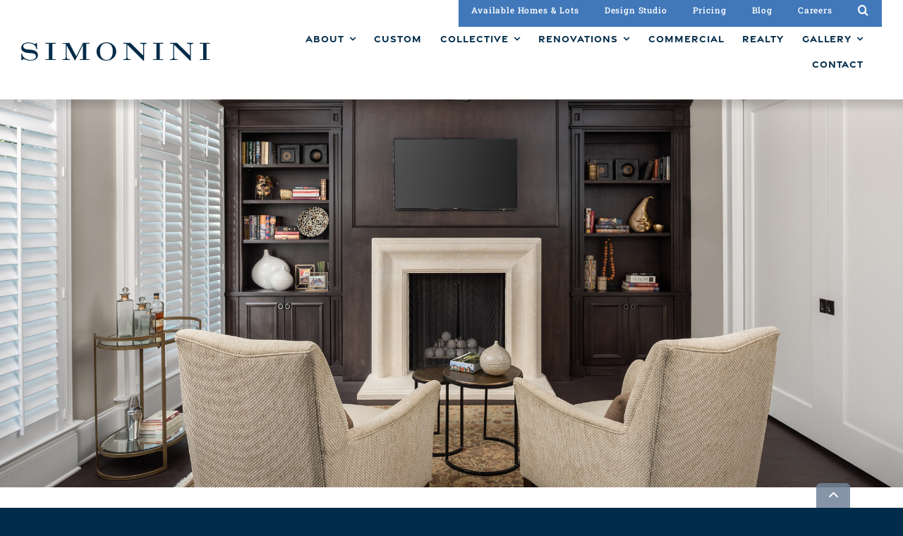

--- FILE ---
content_type: text/html; charset=UTF-8
request_url: https://simonini.com/luxury-home-blog/trendy-vs-timeless-how-to-strike-a-balance
body_size: 12899
content:
<!doctype html><html lang="en"><head>
	 <meta charset="utf-8">
	 <title>Trendy vs. Timeless - How to Strike a Balance - Simonini Custom Home Builders</title>
	 
	 <link rel="shortcut icon" href="https://simonini.com/hubfs/Simonini%20November%202024/Images/favicon-32x32-1.webp">
	 

	 <meta name="description" content="Remember the pastels of the 1980s? While you might have loved it at the time, its period of being “in” has definitely passed.">
	 
<link type="text/css" rel="stylesheet" href="https://simonini.com/hubfs/hub_generated/template_assets/1/183209716246/1767105595693/template__blog.min.css">

	 
	 
	 
	 
	 
	 
	 <link href="https://unpkg.com/aos@2.3.1/dist/aos.css" rel="stylesheet">
	 <script src="https://unpkg.com/aos@2.3.1/dist/aos.js"></script>
	
	 <meta name="viewport" content="width=device-width, initial-scale=1">

    
    <meta property="og:description" content="Remember the pastels of the 1980s? While you might have loved it at the time, its period of being “in” has definitely passed.">
    <meta property="og:title" content="Trendy vs. Timeless - How to Strike a Balance - Simonini Custom Home Builders">
    <meta name="twitter:description" content="Remember the pastels of the 1980s? While you might have loved it at the time, its period of being “in” has definitely passed.">
    <meta name="twitter:title" content="Trendy vs. Timeless - How to Strike a Balance - Simonini Custom Home Builders">

    

    
    <style>
a.cta_button{-moz-box-sizing:content-box !important;-webkit-box-sizing:content-box !important;box-sizing:content-box !important;vertical-align:middle}.hs-breadcrumb-menu{list-style-type:none;margin:0px 0px 0px 0px;padding:0px 0px 0px 0px}.hs-breadcrumb-menu-item{float:left;padding:10px 0px 10px 10px}.hs-breadcrumb-menu-divider:before{content:'›';padding-left:10px}.hs-featured-image-link{border:0}.hs-featured-image{float:right;margin:0 0 20px 20px;max-width:50%}@media (max-width: 568px){.hs-featured-image{float:none;margin:0;width:100%;max-width:100%}}.hs-screen-reader-text{clip:rect(1px, 1px, 1px, 1px);height:1px;overflow:hidden;position:absolute !important;width:1px}
</style>

<link rel="stylesheet" href="https://simonini.com/hubfs/hub_generated/template_assets/1/183209679680/1767105589012/template_main.min.css">
<link rel="stylesheet" href="https://cdnjs.cloudflare.com/ajax/libs/font-awesome/6.2.1/css/all.min.css">
<link rel="stylesheet" href="https://simonini.com/hubfs/hub_generated/template_assets/1/183209679717/1767105595474/template_theme-overrides.min.css">
<link rel="stylesheet" href="https://fonts.googleapis.com/css2?family=Oswald:wght@200;300;400;500;600;700&amp;family=Roboto:ital,wght@0,100;0,300;0,400;0,500;0,700;1,100;1,300;1,400;1,500&amp;display=swap">
<link rel="stylesheet" href="https://simonini.com/hubfs/hub_generated/template_assets/1/183209680038/1767105594077/template_child.css">
<link rel="stylesheet" href="https://simonini.com/hubfs/hub_generated/module_assets/1/183209411614/1744261941757/module_header-section.min.css">
<link rel="stylesheet" href="https://simonini.com/hubfs/hub_generated/module_assets/1/183339066019/1744261992560/module_blog-bottom-pane.min.css">
<link rel="stylesheet" href="https://simonini.com/hubfs/hub_generated/module_assets/1/183209716113/1744261968621/module_footer-section.min.css">

    <style>
      @import url('https://cdnjs.cloudflare.com/ajax/libs/font-awesome/4.0.1/css/font-awesome.css');

      
      .footer.footer_section__2 .footer-section-1 {
        padding-top:0px;
        padding-bottom:0px;
      }
      .footer.footer_section__2 .footer-section-1  .flex_row {
        border-top: px solid ;
      }


      

      

      
      .footer.footer_section__2 .footer-section-2 {
        padding-top:1px;
        padding-bottom:1px;
      }
      .footer.footer_section__2 .footer-section-2  .flex_row {
        border-top: 0px solid rgba(0, 0, 0, 1.0);
      }


      

      

      


      
      
      
      
      
      

      .footer.footer_section__2 .footer-section-1 .col-section.num1 .footer-row.row1{
        padding-top: 0px;
        padding-bottom:0px;
      }


      

      

      

      

      
      .footer.footer_section__2 .footer-section-1 .num1 .row1 .footer-image img{
        max-width: 	50px;
      }

      
      
      
      
      

      .footer.footer_section__2 .footer-section-1 .col-section.num2 .footer-row.row1{
        padding-top: 0px;
        padding-bottom:0px;
      }


      

      

      

      

      
      .footer.footer_section__2 .footer-section-1 .num2 .row1 .footer-image img{
        max-width: 	50px;
      }

      
      

      .footer.footer_section__2 .footer-section-1 .col-section.num2 .footer-row.row2{
        padding-top: 0px;
        padding-bottom:0px;
      }


      

      

      

      

      
      .footer.footer_section__2 .footer-section-1 .num2 .row2 .footer-image img{
        max-width: 	50px;
      }

      
      

      .footer.footer_section__2 .footer-section-1 .col-section.num2 .footer-row.row3{
        padding-top: 1px;
        padding-bottom:1px;
      }


      

      

      

      

      
      .footer.footer_section__2 .footer-section-1 .num2 .row3 .footer-image img{
        max-width: 	50px;
      }

      
      
      
      
      

      .footer.footer_section__2 .footer-section-1 .col-section.num3 .footer-row.row1{
        padding-top: 0px;
        padding-bottom:0px;
      }


      

      

      

      

      
      .footer.footer_section__2 .footer-section-1 .num3 .row1 .footer-image img{
        max-width: 	89px;
      }

      
      

      .footer.footer_section__2 .footer-section-1 .col-section.num3 .footer-row.row2{
        padding-top: 0px;
        padding-bottom:0px;
      }


      

      

      

      

      
      .footer.footer_section__2 .footer-section-1 .num3 .row2 .footer-image img{
        max-width: 	50px;
      }

      
      
      
      
      

      .footer.footer_section__2 .footer-section-1 .col-section.num4 .footer-row.row1{
        padding-top: 0px;
        padding-bottom:0px;
      }


      

      

      

      

      
      .footer.footer_section__2 .footer-section-1 .num4 .row1 .footer-image img{
        max-width: 	50px;
      }

      
      

      .footer.footer_section__2 .footer-section-1 .flex_row.primary_font{
        color: rgba(255, 255, 255, 1.0);
      }

      
      
      
      
      
      

      .footer.footer_section__2 .footer-section-2 .col-section.num1 .footer-row.row1{
        padding-top: 1px;
        padding-bottom:1px;
      }


      

      

      

      

      
      .footer.footer_section__2 .footer-section-2 .num1 .row1 .footer-image img{
        max-width: 	50px;
      }

      
      

      .footer.footer_section__2 .footer-section-2 .flex_row.primary_font{
        color: rgba(255, 255, 255, 1.0);
      }

      



      


      

      .footer.footer_section__2 .back_to_top:not(:hover){
        
        background-color:rgba(112, 130, 151, 0.85);
        
        
        
        color:rgba(255, 255, 255, 1.0);
        
      }

      .footer.footer_section__2 .back_to_top:not(:hover) svg{
        
        color:rgba(255, 255, 255, 1.0);
        fill:rgba(255, 255, 255, 1.0);
        
      }

      


      
      .footer.footer_section__2 .back_to_top:hover{
        
        background-color:rgba(65, 120, 186, 1.0);
        
        
        
        color:rgba(255, 255, 255, 1.0);
        
      }

      .footer.footer_section__2 .back_to_top:hover svg{
        
        color:rgba(255, 255, 255, 1.0);
        fill:rgba(255, 255, 255, 1.0);
        
      }

      

      


      
      
      



      @media(min-width:768px)  {
        .footer.footer_section__2 .footer-section-1 .col-section.num1{
          width: 16.666%;
        }
      }

      
      @media (max-width:991px) and (min-width:768px)  {
        .footer.footer_section__2 .footer-section-1 .col-section.num1{
          width: 50%;
        }
      }
      

      @media(max-width:767px)  {
        .footer.footer_section__2 .footer-section-1 .col-section.num1{
          width: %;
        }
      }
      



      @media(min-width:768px)  {
        .footer.footer_section__2 .footer-section-1 .col-section.num2{
          width: 16.667%;
        }
      }

      
      @media (max-width:991px) and (min-width:768px)  {
        .footer.footer_section__2 .footer-section-1 .col-section.num2{
          width: 50%;
        }
      }
      

      @media(max-width:767px)  {
        .footer.footer_section__2 .footer-section-1 .col-section.num2{
          width: 100%;
        }
      }
      



      @media(min-width:768px)  {
        .footer.footer_section__2 .footer-section-1 .col-section.num3{
          width: 33.333%;
        }
      }

      
      @media (max-width:991px) and (min-width:768px)  {
        .footer.footer_section__2 .footer-section-1 .col-section.num3{
          width: 100%;
        }
      }
      

      @media(max-width:767px)  {
        .footer.footer_section__2 .footer-section-1 .col-section.num3{
          width: 100%;
        }
      }
      



      @media(min-width:768px)  {
        .footer.footer_section__2 .footer-section-1 .col-section.num4{
          width: 33%;
        }
      }

      
      @media (max-width:991px) and (min-width:768px)  {
        .footer.footer_section__2 .footer-section-1 .col-section.num4{
          width: 100%;
        }
      }
      

      @media(max-width:767px)  {
        .footer.footer_section__2 .footer-section-1 .col-section.num4{
          width: 100%;
        }
      }
      
      
      
      



      @media(min-width:768px)  {
        .footer.footer_section__2 .footer-section-2 .col-section.num1{
          width: 33.333%;
        }
      }

      

      @media(max-width:767px)  {
        .footer.footer_section__2 .footer-section-2 .col-section.num1{
          width: 100%;
        }
      }
      
      
    </style>
    
<style>
  @font-face {
    font-family: "Roboto";
    font-weight: 400;
    font-style: normal;
    font-display: swap;
    src: url("/_hcms/googlefonts/Roboto/regular.woff2") format("woff2"), url("/_hcms/googlefonts/Roboto/regular.woff") format("woff");
  }
  @font-face {
    font-family: "Roboto";
    font-weight: 400;
    font-style: normal;
    font-display: swap;
    src: url("/_hcms/googlefonts/Roboto/regular.woff2") format("woff2"), url("/_hcms/googlefonts/Roboto/regular.woff") format("woff");
  }
  @font-face {
    font-family: "Roboto";
    font-weight: 700;
    font-style: normal;
    font-display: swap;
    src: url("/_hcms/googlefonts/Roboto/700.woff2") format("woff2"), url("/_hcms/googlefonts/Roboto/700.woff") format("woff");
  }
  @font-face {
    font-family: "Oswald";
    font-weight: 500;
    font-style: normal;
    font-display: swap;
    src: url("/_hcms/googlefonts/Oswald/500.woff2") format("woff2"), url("/_hcms/googlefonts/Oswald/500.woff") format("woff");
  }
  @font-face {
    font-family: "Oswald";
    font-weight: 400;
    font-style: normal;
    font-display: swap;
    src: url("/_hcms/googlefonts/Oswald/regular.woff2") format("woff2"), url("/_hcms/googlefonts/Oswald/regular.woff") format("woff");
  }
  @font-face {
    font-family: "Oswald";
    font-weight: 700;
    font-style: normal;
    font-display: swap;
    src: url("/_hcms/googlefonts/Oswald/700.woff2") format("woff2"), url("/_hcms/googlefonts/Oswald/700.woff") format("woff");
  }
</style>

    <script type="application/ld+json">
{
  "mainEntityOfPage" : {
    "@type" : "WebPage",
    "@id" : "https://simonini.com/luxury-home-blog/trendy-vs-timeless-how-to-strike-a-balance"
  },
  "author" : {
    "name" : "Nikki Moser",
    "url" : "https://simonini.com/luxury-home-blog/author/nikki-moser",
    "@type" : "Person"
  },
  "headline" : "Trendy vs. Timeless - How to Strike a Balance - Simonini Custom Home Builders",
  "datePublished" : "2020-12-07T17:17:09.000Z",
  "dateModified" : "2025-12-12T20:46:56.969Z",
  "publisher" : {
    "logo" : {
      "url" : "https://48193916.fs1.hubspotusercontent-na1.net/hubfs/48193916/Simonini%20November%202024/Images/Simonini-logo.svg",
      "@type" : "ImageObject"
    },
    "@type" : "Organization"
  },
  "@context" : "https://schema.org",
  "@type" : "BlogPosting",
  "image" : [ "https://48193916.fs1.hubspotusercontent-na1.net/hubfs/48193916/Imported_Blog_Media/Clematis_SocialMediaWeb_JoePurvisPhotos-10-1.jpg" ]
}
</script>


    
<!--  Added by GoogleAnalytics4 integration -->
<script>
var _hsp = window._hsp = window._hsp || [];
window.dataLayer = window.dataLayer || [];
function gtag(){dataLayer.push(arguments);}

var useGoogleConsentModeV2 = true;
var waitForUpdateMillis = 1000;


if (!window._hsGoogleConsentRunOnce) {
  window._hsGoogleConsentRunOnce = true;

  gtag('consent', 'default', {
    'ad_storage': 'denied',
    'analytics_storage': 'denied',
    'ad_user_data': 'denied',
    'ad_personalization': 'denied',
    'wait_for_update': waitForUpdateMillis
  });

  if (useGoogleConsentModeV2) {
    _hsp.push(['useGoogleConsentModeV2'])
  } else {
    _hsp.push(['addPrivacyConsentListener', function(consent){
      var hasAnalyticsConsent = consent && (consent.allowed || (consent.categories && consent.categories.analytics));
      var hasAdsConsent = consent && (consent.allowed || (consent.categories && consent.categories.advertisement));

      gtag('consent', 'update', {
        'ad_storage': hasAdsConsent ? 'granted' : 'denied',
        'analytics_storage': hasAnalyticsConsent ? 'granted' : 'denied',
        'ad_user_data': hasAdsConsent ? 'granted' : 'denied',
        'ad_personalization': hasAdsConsent ? 'granted' : 'denied'
      });
    }]);
  }
}

gtag('js', new Date());
gtag('set', 'developer_id.dZTQ1Zm', true);
gtag('config', 'G-6LZ737HPGV');
</script>
<script async src="https://www.googletagmanager.com/gtag/js?id=G-6LZ737HPGV"></script>

<!-- /Added by GoogleAnalytics4 integration -->

<!--  Added by GoogleTagManager integration -->
<script>
var _hsp = window._hsp = window._hsp || [];
window.dataLayer = window.dataLayer || [];
function gtag(){dataLayer.push(arguments);}

var useGoogleConsentModeV2 = true;
var waitForUpdateMillis = 1000;



var hsLoadGtm = function loadGtm() {
    if(window._hsGtmLoadOnce) {
      return;
    }

    if (useGoogleConsentModeV2) {

      gtag('set','developer_id.dZTQ1Zm',true);

      gtag('consent', 'default', {
      'ad_storage': 'denied',
      'analytics_storage': 'denied',
      'ad_user_data': 'denied',
      'ad_personalization': 'denied',
      'wait_for_update': waitForUpdateMillis
      });

      _hsp.push(['useGoogleConsentModeV2'])
    }

    (function(w,d,s,l,i){w[l]=w[l]||[];w[l].push({'gtm.start':
    new Date().getTime(),event:'gtm.js'});var f=d.getElementsByTagName(s)[0],
    j=d.createElement(s),dl=l!='dataLayer'?'&l='+l:'';j.async=true;j.src=
    'https://www.googletagmanager.com/gtm.js?id='+i+dl;f.parentNode.insertBefore(j,f);
    })(window,document,'script','dataLayer','GTM-WNJDZCQQ');

    window._hsGtmLoadOnce = true;
};

_hsp.push(['addPrivacyConsentListener', function(consent){
  if(consent.allowed || (consent.categories && consent.categories.analytics)){
    hsLoadGtm();
  }
}]);

</script>

<!-- /Added by GoogleTagManager integration -->


<script type="application/ld+json">
{
  "@context": "https://schema.org",
  "@graph": [
    {
      "@type": "LocalBusiness",
      "@id": "https://simonini.com/#simonini",
      "name": "Simonini",
      "image": "https://simonini.com/hubfs/Simonini%20November%202024/Images/Simonini-logo-white.svg",
      "logo": "https://simonini.com/hubfs/Simonini%20November%202024/Images/Simonini-logo-white.svg",
      "url": "https://simonini.com/",
      "telephone": "704.333.8999",
      "address": {
        "@type": "PostalAddress",
        "streetAddress": "3512 Wilkinson Blvd. Suite 110A",
        "addressLocality": "Charlotte",
        "addressRegion": "NC",
        "postalCode": "28208",
        "addressCountry": "US"
      },
      "areaServed": [
        {
          "@type": "Place",
          "name": "Charlotte, NC"
        },
        {
          "@type": "Place",
          "name": "Davidson, NC"
        },
        {
          "@type": "Place",
          "name": "Cornelius, NC"
        },
        {
          "@type": "Place",
          "name": "Mooresville, NC"
        },
        {
          "@type": "Place",
          "name": "Waxhaw, NC"
        },
        {
          "@type": "Place",
          "name": "Weddington, NC"
        },
        {
          "@type": "Place",
          "name": "Lancaster, NC"
        },
        {
          "@type": "Place",
          "name": "Fort Lawn, NC"
        },
        {
          "@type": "Place",
          "name": "Fort Mill, NC"
        },
        {
          "@type": "Place",
          "name": "Myers Park, NC"
        },
        {
          "@type": "Place",
          "name": "Eastover, NC"
        },
        {
          "@type": "Place",
          "name": "Foxcroft, NC"
        },
        {
          "@type": "Place",
          "name": "SouthPark, NC"
        },
        {
          "@type": "Place",
          "name": "Ballantyne, NC"
        }
      ],
      "sameAs": [
        "https://www.instagram.com/simonini_homes/",
        "https://www.facebook.com/profile.php?id=100089696135628",
        "https://www.linkedin.com/company/simonini-homes",
        "https://www.youtube.com/channel/UCw-eXvG5bUEfnUA-FalBCWA"
      ]
    }
  ]
}
</script>

<link rel="amphtml" href="https://simonini.com/luxury-home-blog/trendy-vs-timeless-how-to-strike-a-balance?hs_amp=true">

<meta property="og:image" content="https://simonini.com/hubfs/Imported_Blog_Media/Clematis_SocialMediaWeb_JoePurvisPhotos-10-1.jpg">
<meta property="og:image:width" content="2000">
<meta property="og:image:height" content="1335">

<meta name="twitter:image" content="https://simonini.com/hubfs/Imported_Blog_Media/Clematis_SocialMediaWeb_JoePurvisPhotos-10-1.jpg">


<meta property="og:url" content="https://simonini.com/luxury-home-blog/trendy-vs-timeless-how-to-strike-a-balance">
<meta name="twitter:card" content="summary_large_image">

<link rel="canonical" href="https://simonini.com/luxury-home-blog/trendy-vs-timeless-how-to-strike-a-balance">

<meta property="og:type" content="article">
<link rel="alternate" type="application/rss+xml" href="https://simonini.com/luxury-home-blog/rss.xml">
<meta name="twitter:domain" content="simonini.com">
<script src="//platform.linkedin.com/in.js" type="text/javascript">
    lang: en_US
</script>

<meta http-equiv="content-language" content="en">






	 
	  
  <meta name="generator" content="HubSpot"></head>
  <body>
<!--  Added by GoogleTagManager integration -->
<noscript><iframe src="https://www.googletagmanager.com/ns.html?id=GTM-WNJDZCQQ" height="0" width="0" style="display:none;visibility:hidden"></iframe></noscript>

<!-- /Added by GoogleTagManager integration -->

	 <div class="body-wrapper   hs-content-id-183190434166 hs-blog-post hs-blog-id-183190265897">
		
		
		
		<div data-global-resource-path="Simonini_November2024/templates/partials/header.html"><div class="header-wrapper">
  <div class="container-fluid header_dnd_sec header_top_sec">
<div class="row-fluid-wrapper">
<div class="row-fluid">
<div class="span12 widget-span widget-type-cell " style="" data-widget-type="cell" data-x="0" data-w="12">

</div><!--end widget-span -->
</div>
</div>
</div>
<div id="hs_cos_wrapper_header_section" class="hs_cos_wrapper hs_cos_wrapper_widget hs_cos_wrapper_type_module" style="" data-hs-cos-general-type="widget" data-hs-cos-type="module"><div class="cst-header">
  <div class="page-center">
	 <div class="h_content_wrap">
		<div class="h_logo_wrap">
		  <div class="h_logo_inner">
			 
			 <div class="h_logo logo-display-normal">
				
									
				<span id="hs_cos_wrapper_header_section_" class="hs_cos_wrapper hs_cos_wrapper_widget hs_cos_wrapper_type_logo" style="" data-hs-cos-general-type="widget" data-hs-cos-type="logo"><a href="https://simonini.com" id="hs-link-header_section_" style="border-width:0px;border:0px;"><img src="https://simonini.com/hubfs/Simonini%20November%202024/Images/Simonini-logo.svg" class="hs-image-widget " height="27" style="height: auto;width:276px;border-width:0px;border:0px;" width="276" alt="Simonini-logo" title="Simonini-logo"></a></span>
			 </div>
			 

			 
			 <div class="h_logo logo-transparent-normal">
				
				

				

				<span id="hs_cos_wrapper_header_section_" class="hs_cos_wrapper hs_cos_wrapper_widget hs_cos_wrapper_type_logo" style="" data-hs-cos-general-type="widget" data-hs-cos-type="logo"><a href="https://simonini.com" id="hs-link-header_section_" style="border-width:0px;border:0px;"><img src="https://simonini.com/hubfs/Simonini%20November%202024/Images/Simonini-logo-white.svg" class="hs-image-widget " height="27" style="height: auto;width:276px;border-width:0px;border:0px;" width="276" alt="Simonini-logo-white" title="Simonini-logo-white" loading=""></a></span>


			 </div>
			 
		  </div>
		</div>
		<div class="h_nav_menu_wrapper">
		  <div class="h__menu_inner">
			 
			 <nav class="h_top_menu">
				<span id="hs_cos_wrapper_header_section_" class="hs_cos_wrapper hs_cos_wrapper_widget hs_cos_wrapper_type_menu" style="" data-hs-cos-general-type="widget" data-hs-cos-type="menu"><div id="hs_menu_wrapper_header_section_" class="hs-menu-wrapper active-branch flyouts hs-menu-flow-horizontal" role="navigation" data-sitemap-name="default" data-menu-id="183217441148" aria-label="Navigation Menu">
 <ul role="menu">
  <li class="hs-menu-item hs-menu-depth-1" role="none"><a href="https://simonini.com/gallery/available-homes/" role="menuitem">Available Homes &amp; Lots</a></li>
  <li class="hs-menu-item hs-menu-depth-1" role="none"><a href="https://simonini.com/design-studio" role="menuitem">Design Studio</a></li>
  <li class="hs-menu-item hs-menu-depth-1" role="none"><a href="https://simonini.com/access-charlotte-custom-home-and-remodeling-cost-guide" role="menuitem">Pricing</a></li>
  <li class="hs-menu-item hs-menu-depth-1" role="none"><a href="https://simonini.com/luxury-home-blog" role="menuitem">Blog</a></li>
  <li class="hs-menu-item hs-menu-depth-1" role="none"><a href="https://simonini.com/careers" role="menuitem">Careers</a></li>
 </ul>
</div></span>
				<div class="h-menu__search">
				  <a href="javascript:void(0)" class="src-cls"></a>
				</div>

				
				<div class="h-top-src-wrap">
				  <div class="search-suggestion">
					 <div class="hs-search-field">
						<div class="hs-search-field__bar">
						  <form data-hs-do-not-collect="true" action="/hs-search-results">
							 
							 <input type="text" class="hs-search-field__input" name="term" autocomplete="off" aria-label="Search" placeholder="Search...">

							 
							 
							 
							 

							 
							 <div class="h_menu__search_button">
								<input type="submit" value="">
							 </div>
							 
						  </form>
						</div>
						<ul class="hs-search-field__suggestions"></ul>
					 </div>
					 <a href="javascript:void(0)" class="h-top-src"></a>
				  </div>
				</div>
				
			 </nav>
			 
			 
			 <nav class="h_main_menu">
				<div class="h_menu_toggle">
				  <span class="h_menu_toggle_inner">
					 <span class="h_menu_collapse_icons">
						<span class="h_menu_collapse-icon-open"></span>
						<span class="h_menu_collapse-icon-close"></span>
					 </span>
				  </span>
				</div>
				<div class="h_menu">
				  
				  <div class="h_desktop_menu">
					 <span id="hs_cos_wrapper_header_section_" class="hs_cos_wrapper hs_cos_wrapper_widget hs_cos_wrapper_type_menu" style="" data-hs-cos-general-type="widget" data-hs-cos-type="menu"><div id="hs_menu_wrapper_header_section_" class="hs-menu-wrapper active-branch no-flyouts hs-menu-flow-horizontal" role="navigation" data-sitemap-name="default" data-menu-id="183217468559" aria-label="Navigation Menu">
 <ul role="menu">
  <li class="hs-menu-item hs-menu-depth-1 hs-item-has-children" role="none"><a href="https://simonini.com/about/" aria-haspopup="true" aria-expanded="false" role="menuitem">About</a>
   <ul role="menu" class="hs-menu-children-wrapper">
    <li class="hs-menu-item hs-menu-depth-2" role="none"><a href="https://simonini.com/our-process-charlotte-nc" role="menuitem">Our Process</a></li>
   </ul></li>
  <li class="hs-menu-item hs-menu-depth-1" role="none"><a href="https://simonini.com/custom" role="menuitem">Custom</a></li>
  <li class="hs-menu-item hs-menu-depth-1 hs-item-has-children" role="none"><a href="https://simonini.com/collective" aria-haspopup="true" aria-expanded="false" role="menuitem">Collective</a>
   <ul role="menu" class="hs-menu-children-wrapper">
    <li class="hs-menu-item hs-menu-depth-2" role="none"><a href="https://simonini.com/collective/heydon-hall" role="menuitem">Heydon Hall</a></li>
    <li class="hs-menu-item hs-menu-depth-2" role="none"><a href="https://simonini.com/hubfs/Brandon%20Circle%20Brochure.pdf" role="menuitem">Brandon Circle</a></li>
   </ul></li>
  <li class="hs-menu-item hs-menu-depth-1 hs-item-has-children" role="none"><a href="https://simonini.com/renovations" aria-haspopup="true" aria-expanded="false" role="menuitem">Renovations</a>
   <ul role="menu" class="hs-menu-children-wrapper">
    <li class="hs-menu-item hs-menu-depth-2" role="none"><a href="https://simonini.com/whole-home-renovations-services-charlotte-nc" role="menuitem">Whole Home Renovations</a></li>
    <li class="hs-menu-item hs-menu-depth-2" role="none"><a href="https://simonini.com/kitchen-remodeling-services-charlotte-nc" role="menuitem">Kitchen Renovations</a></li>
    <li class="hs-menu-item hs-menu-depth-2" role="none"><a href="https://simonini.com/basement-remodeling-services-in-charlotte-nc" role="menuitem">Basement Renovations</a></li>
    <li class="hs-menu-item hs-menu-depth-2" role="none"><a href="https://simonini.com/outdoor-living-additions" role="menuitem">Outdoor Living Additions</a></li>
    <li class="hs-menu-item hs-menu-depth-2" role="none"><a href="https://simonini.com/accessory-dwelling-unit-services-charlotte-nc" role="menuitem">ADU Services</a></li>
   </ul></li>
  <li class="hs-menu-item hs-menu-depth-1" role="none"><a href="https://simonini.com/commercial" role="menuitem">Commercial</a></li>
  <li class="hs-menu-item hs-menu-depth-1" role="none"><a href="https://simonini.com/realty" role="menuitem">Realty</a></li>
  <li class="hs-menu-item hs-menu-depth-1 hs-item-has-children" role="none"><a href="https://simonini.com/gallery" aria-haspopup="true" aria-expanded="false" role="menuitem">Gallery</a>
   <ul role="menu" class="hs-menu-children-wrapper">
    <li class="hs-menu-item hs-menu-depth-2" role="none"><a href="https://simonini.com/gallery/custom-homes" role="menuitem">Custom</a></li>
    <li class="hs-menu-item hs-menu-depth-2" role="none"><a href="https://simonini.com/gallery/collective" role="menuitem">Collective</a></li>
    <li class="hs-menu-item hs-menu-depth-2" role="none"><a href="https://simonini.com/gallery/renovations" role="menuitem">Renovations</a></li>
    <li class="hs-menu-item hs-menu-depth-2" role="none"><a href="https://simonini.com/floor-plans" role="menuitem">Floor Plans</a></li>
    <li class="hs-menu-item hs-menu-depth-2" role="none"><a href="https://simonini.com/gallery/design-studio" role="menuitem">Design Studio</a></li>
    <li class="hs-menu-item hs-menu-depth-2" role="none"><a href="https://simonini.com/gallery/available-homes/" role="menuitem">Available Homes &amp; Lots</a></li>
   </ul></li>
  <li class="hs-menu-item hs-menu-depth-1" role="none"><a href="https://simonini.com/contact" role="menuitem">Contact</a></li>
 </ul>
</div></span>
				  </div>
				  

				  
				  <div class="h_mb_menu">
					 <span id="hs_cos_wrapper_header_section_" class="hs_cos_wrapper hs_cos_wrapper_widget hs_cos_wrapper_type_menu" style="" data-hs-cos-general-type="widget" data-hs-cos-type="menu"><div id="hs_menu_wrapper_header_section_" class="hs-menu-wrapper active-branch no-flyouts hs-menu-flow-horizontal" role="navigation" data-sitemap-name="default" data-menu-id="183258863252" aria-label="Navigation Menu">
 <ul role="menu">
  <li class="hs-menu-item hs-menu-depth-1 hs-item-has-children" role="none"><a href="https://simonini.com/about/" aria-haspopup="true" aria-expanded="false" role="menuitem">About</a>
   <ul role="menu" class="hs-menu-children-wrapper">
    <li class="hs-menu-item hs-menu-depth-2" role="none"><a href="https://simonini.com/our-process-charlotte-nc" role="menuitem">Our Process</a></li>
   </ul></li>
  <li class="hs-menu-item hs-menu-depth-1" role="none"><a href="https://simonini.com/custom" role="menuitem">Custom</a></li>
  <li class="hs-menu-item hs-menu-depth-1 hs-item-has-children" role="none"><a href="https://simonini.com/collective" aria-haspopup="true" aria-expanded="false" role="menuitem">Collective</a>
   <ul role="menu" class="hs-menu-children-wrapper">
    <li class="hs-menu-item hs-menu-depth-2" role="none"><a href="https://simonini.com/collective/heydon-hall" role="menuitem">Heydon Hall</a></li>
    <li class="hs-menu-item hs-menu-depth-2" role="none"><a href="https://simonini.com/hubfs/Brandon%20Circle%20Brochure.pdf" role="menuitem">Brandon Circle</a></li>
   </ul></li>
  <li class="hs-menu-item hs-menu-depth-1 hs-item-has-children" role="none"><a href="https://simonini.com/renovations" aria-haspopup="true" aria-expanded="false" role="menuitem">Renovations</a>
   <ul role="menu" class="hs-menu-children-wrapper">
    <li class="hs-menu-item hs-menu-depth-2" role="none"><a href="https://simonini.com/whole-home-renovations-services-charlotte-nc" role="menuitem">Whole Home Renovations</a></li>
    <li class="hs-menu-item hs-menu-depth-2" role="none"><a href="https://simonini.com/kitchen-remodeling-services-charlotte-nc" role="menuitem">Kitchen Renovations</a></li>
    <li class="hs-menu-item hs-menu-depth-2" role="none"><a href="https://simonini.com/basement-remodeling-services-in-charlotte-nc" role="menuitem">Basement Renovations</a></li>
    <li class="hs-menu-item hs-menu-depth-2" role="none"><a href="https://simonini.com/outdoor-living-additions" role="menuitem">Outdoor Living Additions</a></li>
    <li class="hs-menu-item hs-menu-depth-2" role="none"><a href="https://simonini.com/accessory-dwelling-unit-services-charlotte-nc" role="menuitem">ADU Services</a></li>
   </ul></li>
  <li class="hs-menu-item hs-menu-depth-1" role="none"><a href="https://simonini.com/commercial" role="menuitem">Commercial</a></li>
  <li class="hs-menu-item hs-menu-depth-1" role="none"><a href="https://simonini.com/realty" role="menuitem">Realty</a></li>
  <li class="hs-menu-item hs-menu-depth-1 hs-item-has-children" role="none"><a href="https://simonini.com/gallery" aria-haspopup="true" aria-expanded="false" role="menuitem">Gallery</a>
   <ul role="menu" class="hs-menu-children-wrapper">
    <li class="hs-menu-item hs-menu-depth-2" role="none"><a href="https://simonini.com/gallery/custom-homes" role="menuitem">Custom</a></li>
    <li class="hs-menu-item hs-menu-depth-2" role="none"><a href="https://simonini.com/gallery/collective" role="menuitem">Collective</a></li>
    <li class="hs-menu-item hs-menu-depth-2" role="none"><a href="https://simonini.com/gallery/renovations" role="menuitem">Renovations</a></li>
    <li class="hs-menu-item hs-menu-depth-2" role="none"><a href="https://simonini.com/gallery/design-studio" role="menuitem">Design Studio</a></li>
    <li class="hs-menu-item hs-menu-depth-2" role="none"><a href="https://simonini.com/floor-plans" role="menuitem">Floor Plans</a></li>
   </ul></li>
  <li class="hs-menu-item hs-menu-depth-1" role="none"><a href="https://simonini.com/contact" role="menuitem">Contact</a></li>
 </ul>
</div></span>

					 
					 
					 <div class="h_top_mb_menu">
						<span id="hs_cos_wrapper_header_section_" class="hs_cos_wrapper hs_cos_wrapper_widget hs_cos_wrapper_type_menu" style="" data-hs-cos-general-type="widget" data-hs-cos-type="menu"><div id="hs_menu_wrapper_header_section_" class="hs-menu-wrapper active-branch flyouts hs-menu-flow-horizontal" role="navigation" data-sitemap-name="default" data-menu-id="183217441148" aria-label="Navigation Menu">
 <ul role="menu">
  <li class="hs-menu-item hs-menu-depth-1" role="none"><a href="https://simonini.com/gallery/available-homes/" role="menuitem">Available Homes &amp; Lots</a></li>
  <li class="hs-menu-item hs-menu-depth-1" role="none"><a href="https://simonini.com/design-studio" role="menuitem">Design Studio</a></li>
  <li class="hs-menu-item hs-menu-depth-1" role="none"><a href="https://simonini.com/access-charlotte-custom-home-and-remodeling-cost-guide" role="menuitem">Pricing</a></li>
  <li class="hs-menu-item hs-menu-depth-1" role="none"><a href="https://simonini.com/luxury-home-blog" role="menuitem">Blog</a></li>
  <li class="hs-menu-item hs-menu-depth-1" role="none"><a href="https://simonini.com/careers" role="menuitem">Careers</a></li>
 </ul>
</div></span>
						
<!-- 						<div class="mobile-topnav_src">
						  <div class="mobile-topnav_src-inner">
							 <form class="mb_searchform" method="get" action="">
								<div class="mb-search-form-content">
								  <div class="mb-search-field">
									 <label> 
										<input type="search" name="s" placeholder="Search..."> 
									 </label>
								  </div>
								  <div class="mb-search-button">
									 <input type="submit" value="">
								  </div>
								</div>
							 </form>
						  </div>
						</div> -->
					 </div>
					 


					 
					 <div class="mobile-topnav_src">
						<div class="search-suggestion">
						  <div class="hs-search-field">
							 <div class="hs-search-field__bar">
								<form data-hs-do-not-collect="true" action="/hs-search-results">
								  
								  <input type="text" class="hs-search-field__input" name="term" autocomplete="off" aria-label="Search" placeholder="Search...">

								  
								  
								  
								  

								  
								  <div class="h_menu__search_button">
									 <input type="submit" value="">
								  </div>
								  
								</form>
							 </div>
							 <ul class="hs-search-field__suggestions"></ul>
						  </div>
						  <a href="javascript:void(0)" class="h-top-src"></a>
						</div>
					 </div>
					 

				  </div>
				  
				</div>
			 </nav>
			 
		  </div>
		</div>
	 </div>
  </div>
</div></div>
    <div class="container-fluid header_dnd_sec header_bottom_sec">
<div class="row-fluid-wrapper">
<div class="row-fluid">
<div class="span12 widget-span widget-type-cell " style="" data-widget-type="cell" data-x="0" data-w="12">

</div><!--end widget-span -->
</div>
</div>
</div>
</div></div>
		
		

		


<div class="cst-top-image" style="background-image:url('https://simonini.com/hubfs/Imported_Blog_Media/Clematis_SocialMediaWeb_JoePurvisPhotos-10-1.jpg');">

</div>


<div class="cst-top-blog">
  <div class="page-center">
	 <div class="top_content">
		<h1>
		  <span id="hs_cos_wrapper_name" class="hs_cos_wrapper hs_cos_wrapper_meta_field hs_cos_wrapper_type_text" style="" data-hs-cos-general-type="meta_field" data-hs-cos-type="text">Trendy vs. Timeless – How to Strike a Balance</span>
		</h1>
		<p>
		  
		  
		  <a href="https://simonini.com/luxury-home-blog/tag/uncategorized">Uncategorized</a>,
		  
		  <a href="https://simonini.com/luxury-home-blog/tag/design-trends">Design Trends</a>
		  
		  
		</p>
	 </div>
  </div>
</div>

<div class="cst-blog-post">
  <div class="page-center">
	 <div class="content">
		<span id="hs_cos_wrapper_post_body" class="hs_cos_wrapper hs_cos_wrapper_meta_field hs_cos_wrapper_type_rich_text" style="" data-hs-cos-general-type="meta_field" data-hs-cos-type="rich_text"><div class="fusion-fullwidth fullwidth-box fusion-builder-row-7 fusion-flex-container has-pattern-background has-mask-background w1200responsive nonhundred-percent-fullwidth non-hundred-percent-height-scrolling" style="--awb-border-radius-top-left: 0px; --awb-border-radius-top-right: 0px; --awb-border-radius-bottom-right: 0px; --awb-border-radius-bottom-left: 0px; --awb-flex-wrap: wrap;">
<div class="fusion-builder-row fusion-row fusion-flex-align-items-flex-start fusion-flex-content-wrap" style="max-width: 1768px; margin-left: calc(-4% / 2 ); margin-right: calc(-4% / 2 );">
<div class="fusion-layout-column fusion_builder_column fusion-builder-column-6 fusion_builder_column_1_1 1_1 fusion-flex-column" style="--awb-bg-size: cover; --awb-width-large: 100%; --awb-margin-top-large: 0px; --awb-spacing-right-large: 1.92%; --awb-margin-bottom-large: 20px; --awb-spacing-left-large: 1.92%; --awb-width-medium: 100%; --awb-order-medium: 0; --awb-spacing-right-medium: 1.92%; --awb-spacing-left-medium: 1.92%; --awb-width-small: 100%; --awb-order-small: 0; --awb-spacing-right-small: 1.92%; --awb-spacing-left-small: 1.92%;">
<div class="fusion-column-wrapper fusion-column-has-shadow fusion-flex-justify-content-flex-start fusion-content-layout-column">
<div class="fusion-text fusion-text-7">
<p><span style="font-weight: 400;">Remember the pastels of the 1980s? If you owned a home in 1985, your living room may have been decorated in mauve and chintz, with chrome and glass accent tables. While you might have loved it at the time, its period of being “in” has definitely passed. </span></p>
<p><span style="font-weight: 400;">There are two ways trends can be a part of your home – decor trends and construction or architectural trends. Selecting decor trends is a satisfying way to express your style, yet they can easily be stripped away or painted over to start fresh with a new look for yourself or a new homeowner. </span></p>
<p><span style="font-weight: 400;">Utilizing architectural trends in your home (for example, arched doorways, tile flooring, or black-framed windows) may improve your home’s value – provided that you sell while that trend is hot. These structural trends are more difficult to remove and may date your home, requiring remodeling to keep your home in line with the times.</span></p>
<p><span style="font-weight: 400;">In contrast, timeless home construction and design can provide value that lasts for generations. Think about your current kitchen as an example. Years from now, when you’ve removed the concrete countertops, industrial brackets supporting open shelving, or the subway tiles – what will remain? What features would you expect to see in your home for decades or even centuries?</span></p>
<p><span style="font-weight: 400;">Whether you’re remodeling or building an entirely new home, it’s crucial to strike a balance between timeless and trendy. </span></p>
<h4><span style="text-align: var(--awb-content-alignment);">Invest in Quality Materials</span></h4>
<p><span style="font-weight: 400;">Plan to keep your home’s finishes and fixtures for a long time. Durable, enduring finishes like wood and stone can last for decades. Investing in quality materials can improve your home’s value, which can make it an overall better place to live, and also better when the time comes to sell. </span></p>
<p><span style="font-weight: 400;">When you’re thinking about installing new fixtures or luxury finishes in your home, think about the building materials you see in historic houses. Copper, wood, stone, iron – these materials have a long history and a reputation for durability. Even as you’re following home trends in decor, gravitate toward materials that can stand the test of time.</span></p>
<p><span style="font-weight: 400;">Stone, for example, has long been a fixture on hearths, flooring, and on countertops. Today, many homeowners install engineered stone (quartz) instead of granite or marble, but the look is the same, as is the value. Stone is safe to install in all rooms of the house, from the floors to the window sills. If you’re feeling tempted to install stone somewhere in your home: do it! You can’t go wrong. </span></p>
<p style="text-align: center;"><img decoding="async" class="alignnone size-full wp-image-1797" src="https://simonini.com/hs-fs/hubfs/Imported_Blog_Media/Clematis_SocialMediaWeb_JoePurvisPhotos-10-1-1-1.webp?width=900&amp;height=601&amp;name=Clematis_SocialMediaWeb_JoePurvisPhotos-10-1-1-1.webp" alt="" width="900" height="601" srcset="https://simonini.com/hubfs/Imported_Blog_Media/Clematis_SocialMediaWeb_JoePurvisPhotos-10-1-1-200x134-1.webp 200w, https://simonini.com/hubfs/Imported_Blog_Media/Clematis_SocialMediaWeb_JoePurvisPhotos-10-1-1-300x200-1.webp 300w, https://simonini.com/hubfs/Imported_Blog_Media/Clematis_SocialMediaWeb_JoePurvisPhotos-10-1-1-400x267-1.webp 400w, https://simonini.com/hubfs/Imported_Blog_Media/Clematis_SocialMediaWeb_JoePurvisPhotos-10-1-1-600x401-1.webp 600w, https://simonini.com/hubfs/Imported_Blog_Media/Clematis_SocialMediaWeb_JoePurvisPhotos-10-1-1-768x513-1.webp 768w, https://simonini.com/hubfs/Imported_Blog_Media/Clematis_SocialMediaWeb_JoePurvisPhotos-10-1-1-800x534-1.webp 800w, https://simonini.com/hubfs/Imported_Blog_Media/Clematis_SocialMediaWeb_JoePurvisPhotos-10-1-1-1.webp 900w" sizes="(max-width: 900px) 100vw, 900px"></p>
<p style="text-align: center;">&nbsp;</p>
<h4><span style="font-weight: 400;">Choose Trendy Items Carefully</span></h4>
<p><span style="font-weight: 400;">Some trends come and go in an instant, others have staying power. A good example: white in the kitchen. While white is admittedly a trending color that will eventually be replaced, it’s been a preferred, and classic, palette in kitchens for many years now. </span></p>
<p><span style="font-weight: 400;">Avoid overdoing your use of trending items or colors. Incorporating bits of trendy items on a timeless backdrop is a smart way to approach your home. For instance, trendy blush velvet pillows on a Cabriole sofa is an example of mixing trendy with timeless. <a href="/luxury-home-blog/charlotte-home-design-trends" rel="noopener">Not sure which trends are on their way out</a>? Consult with an expert to get feedback on the trends that interest you for your home. </span></p>
<h4 style="text-align: center;"><img decoding="async" class="alignnone size-full wp-image-1798" src="https://simonini.com/hs-fs/hubfs/Imported_Blog_Media/KitchenRemodel_09-2-1.webp?width=900&amp;height=601&amp;name=KitchenRemodel_09-2-1.webp" alt="" width="900" height="601" srcset="https://simonini.com/hubfs/Imported_Blog_Media/KitchenRemodel_09-2-200x134-1.webp 200w, https://simonini.com/hubfs/Imported_Blog_Media/KitchenRemodel_09-2-300x200-1.webp 300w, https://simonini.com/hubfs/Imported_Blog_Media/KitchenRemodel_09-2-400x267-1.webp 400w, https://simonini.com/hubfs/Imported_Blog_Media/KitchenRemodel_09-2-600x401-1.webp 600w, https://simonini.com/hubfs/Imported_Blog_Media/KitchenRemodel_09-2-768x513-1.webp 768w, https://simonini.com/hubfs/Imported_Blog_Media/KitchenRemodel_09-2-800x534-1.webp 800w, https://simonini.com/hubfs/Imported_Blog_Media/KitchenRemodel_09-2-1.webp 900w" sizes="(max-width: 900px) 100vw, 900px"></h4>
<h2><span style="font-weight: 400;">&nbsp;</span></h2>
<h4><span style="font-weight: 400;">Focus on Comfort and Durability</span></h4>
<p><span style="font-weight: 400;">Timeless fixtures and materials tend to be long-lasting and durable. Hardwood flooring, for example, lasts for decades, or even centuries. There’s a comfort in hardwood that comes from knowing it’s the flooring material of our ancestors, and likely to endure long after we’re gone. As far as classic, timeless materials go, there’s no better example than hardwood. </span></p>
<p><span style="font-weight: 400;">As you are choosing materials, focus on what makes you feel comfortable in your home. Maybe you love beadboard and chair rails. Perhaps marble floors make you swoon. Whatever says home to you is a good material to put in your house. </span></p>
<h4><span style="font-weight: 400;">Partner With a Professional</span></h4>
<p><span style="font-weight: 400;">The most important component when remodeling or building a home is to work with a professional, whether that’s an interior designer or a design-build contractor. Partnering with a professional is the best way to ensure that your luxury finishes find a balance between trendy and timeless. </span></p>
<p><span style="font-weight: 400;">At Simonini Homes, we provide our clients with help from <a href="https://simonini.com/luxury-home-blog/the-difference-between-an-interior-designer-and-an-interior-decorator/">in-house design professionals</a>. With personalized consultations and consideration for your personal taste, our design professionals can draft designs that turn your home from ordinary into extraordinary.</span></p>
<p><span style="font-weight: 400;">Trends make your home exciting, cutting edge, and attractive to guests and buyers. Because they keep changing, trends also give you the opportunity to reinvent your home on a regular basis. Timeless features provide comfort and stability. They add value that stays with your home forever.</span></p>
<p><span style="font-weight: 400;">During your next remodel, incorporate home trends and timeless finishes into the design to get the most out of your home upgrade. Work with an award-winning design and construction team to pull it all together. <a href="/contact" rel="noopener" target="_blank">Contact us today</a> to make an appointment for a consultation. </span></p>
</div>
</div>
</div>
</div>
</div></span>
	 </div>
  </div>
</div>

<div class="post_pagination">
  <div class="page-center">
	 <div class="post_pagintion">
		
		<a class="custom-previous" href="/luxury-home-blog/local-vs-national-5-reasons-to-use-a-local-home-builder-in-charlotte">
		  Previous
		</a>
		
		 
		<a class="custom-next" href="/luxury-home-blog/5-organizing-tips-for-your-new-home">
		  Next
		</a>
		
	 </div>
  </div>

</div>
<div id="hs_cos_wrapper_bottom-pane" class="hs_cos_wrapper hs_cos_wrapper_widget hs_cos_wrapper_type_module" style="" data-hs-cos-general-type="widget" data-hs-cos-type="module"><div class="cst-btm-pane">
  <div class="page-center">
	 
	 <div class="btm-pane-col left-col">
		<div class="left-col-wrapper">
		  <div class="left-col-content">
			 <h2>YOUR DREAM HOME IS WAITING.</h2>
<p>Whether you’re interested in a new build, collective home or renovation, our team is excited to understand your plans and answer your questions. Kindly fill out this form to start the conversation.</p>
		  </div>

		</div>
	 </div>
	 

	 
	 <div class="btm-pane-col right-col">
		<div class="right-col-wrapper">
		  <div class="right-col-content">
			 <span id="hs_cos_wrapper_bottom-pane_" class="hs_cos_wrapper hs_cos_wrapper_widget hs_cos_wrapper_type_form" style="" data-hs-cos-general-type="widget" data-hs-cos-type="form"><h3 id="hs_cos_wrapper_bottom-pane__title" class="hs_cos_wrapper form-title" data-hs-cos-general-type="widget_field" data-hs-cos-type="text"></h3>

<div id="hs_form_target_bottom-pane_"></div>









</span>
		  </div>
		</div>
	 </div>
	 
  </div>
</div>

<style>
  .cst-btm-pane{
	 background-image: url('https://simonini.com/hubfs/Simonini%20November%202024/Images/Simonini-Contact-Page-Overlay.png');
background-size: cover;
background-position: center center;

  }
  .cst-btm-pane h2{
	 color:#002b49;
	 opacity:100;
  }
  .cst-btm-pane form label{
	 color: #002b49;
	 opacity:100;

  }
  .cst-btm-pane form .hs-button{
	 background-color:;
	 opacity:1.0;
  }
</style></div>


		
		
		<div data-global-resource-path="Simonini_November2024/templates/partials/footer.html"><div class="footer_partial_wrapper">
  <div class="container-fluid footer_dnd_sec footer_top_sec">
<div class="row-fluid-wrapper">
<div class="row-fluid">
<div class="span12 widget-span widget-type-cell " style="" data-widget-type="cell" data-x="0" data-w="12">

</div><!--end widget-span -->
</div>
</div>
</div>

  <div id="hs_cos_wrapper_footer_section__2" class="hs_cos_wrapper hs_cos_wrapper_widget hs_cos_wrapper_type_module" style="" data-hs-cos-general-type="widget" data-hs-cos-type="module">









<footer class="footer footer_section__2 custom-footer">

  

  
  


  

  

  <div class="footer-section foot-up  footer-section-1  border_ _bg_choice ">
    <div class="page-center">
      <div class="flex_row  " style="">
        
        <div class="col-section logo num1  ">

          
          <div class="footer-row   al_ al_tab_ al_mob_ row1 type_logo  "> 

            
            
            

            
            
            <div class="footer-logo">
              
              
              
              <span id="hs_cos_wrapper_footer_section__2_" class="hs_cos_wrapper hs_cos_wrapper_widget hs_cos_wrapper_type_logo" style="" data-hs-cos-general-type="widget" data-hs-cos-type="logo"><a href="https://simonini.com" id="hs-link-footer_section__2_" style="border-width:0px;border:0px;"><img src="https://simonini.com/hs-fs/hubfs/Simonini%20November%202024/Images/Simonini-log-footer.webp?width=236&amp;height=127&amp;name=Simonini-log-footer.webp" class="hs-image-widget " height="127" style="height: auto;width:236px;border-width:0px;border:0px;" width="236" alt="Simonini" title="Simonini" loading="" srcset="https://simonini.com/hs-fs/hubfs/Simonini%20November%202024/Images/Simonini-log-footer.webp?width=118&amp;height=64&amp;name=Simonini-log-footer.webp 118w, https://simonini.com/hs-fs/hubfs/Simonini%20November%202024/Images/Simonini-log-footer.webp?width=236&amp;height=127&amp;name=Simonini-log-footer.webp 236w, https://simonini.com/hs-fs/hubfs/Simonini%20November%202024/Images/Simonini-log-footer.webp?width=354&amp;height=191&amp;name=Simonini-log-footer.webp 354w, https://simonini.com/hs-fs/hubfs/Simonini%20November%202024/Images/Simonini-log-footer.webp?width=472&amp;height=254&amp;name=Simonini-log-footer.webp 472w, https://simonini.com/hs-fs/hubfs/Simonini%20November%202024/Images/Simonini-log-footer.webp?width=590&amp;height=318&amp;name=Simonini-log-footer.webp 590w, https://simonini.com/hs-fs/hubfs/Simonini%20November%202024/Images/Simonini-log-footer.webp?width=708&amp;height=381&amp;name=Simonini-log-footer.webp 708w" sizes="(max-width: 236px) 100vw, 236px"></a></span>
            </div>
            
            


            
            
            

            
            
            

            
            
            

            
            
            

            
            
            

            
            
            

            
            
            

            
            
            

            
            
            

            
            
            

            
            
              

              </div>
              
            </div>
            
        <div class="col-section middle-address num2  ">

          
          <div class="footer-row   al_left al_tab_left al_mob_left row1 type_richtext  "> 

            
            
            

            
            
            


            
            
            

            
            
            

            
            
            

            
            
            

            
            
            

            
            
            

            
            
            

            
            
            

            
            
            

            
            
            <div class="footer-content">
              <p>3512 Wilkinson Blvd. Suite 110A<br>Charlotte, NC 28208<br><span>T: 704.333.8999<br></span><span>F: 704.896.3630</span></p>
            </div>
            
            

            
            
              

              </div>
              
          <div class="footer-row   al_left al_tab_left al_mob_left row2 type_social_icons  "> 

            
            
            

            
            
            


            
            
            

            
            
            

            
            
            

            
            
            

            
            
            

            
            
            

            
            
            <div class="footer-social">
              
              <div class="footer-social-item tyicon">
                
                
                <a href="https://www.instagram.com/simonini_homes/" target="_blank" rel="noopener">

                
                <span id="hs_cos_wrapper_footer_section__2_" class="hs_cos_wrapper hs_cos_wrapper_widget hs_cos_wrapper_type_icon" style="" data-hs-cos-general-type="widget" data-hs-cos-type="icon"><svg version="1.0" xmlns="http://www.w3.org/2000/svg" viewbox="0 0 448 512" aria-hidden="true"><g id="Instagram1_layer"><path d="M224.1 141c-63.6 0-114.9 51.3-114.9 114.9s51.3 114.9 114.9 114.9S339 319.5 339 255.9 287.7 141 224.1 141zm0 189.6c-41.1 0-74.7-33.5-74.7-74.7s33.5-74.7 74.7-74.7 74.7 33.5 74.7 74.7-33.6 74.7-74.7 74.7zm146.4-194.3c0 14.9-12 26.8-26.8 26.8-14.9 0-26.8-12-26.8-26.8s12-26.8 26.8-26.8 26.8 12 26.8 26.8zm76.1 27.2c-1.7-35.9-9.9-67.7-36.2-93.9-26.2-26.2-58-34.4-93.9-36.2-37-2.1-147.9-2.1-184.9 0-35.8 1.7-67.6 9.9-93.9 36.1s-34.4 58-36.2 93.9c-2.1 37-2.1 147.9 0 184.9 1.7 35.9 9.9 67.7 36.2 93.9s58 34.4 93.9 36.2c37 2.1 147.9 2.1 184.9 0 35.9-1.7 67.7-9.9 93.9-36.2 26.2-26.2 34.4-58 36.2-93.9 2.1-37 2.1-147.8 0-184.8zM398.8 388c-7.8 19.6-22.9 34.7-42.6 42.6-29.5 11.7-99.5 9-132.1 9s-102.7 2.6-132.1-9c-19.6-7.8-34.7-22.9-42.6-42.6-11.7-29.5-9-99.5-9-132.1s-2.6-102.7 9-132.1c7.8-19.6 22.9-34.7 42.6-42.6 29.5-11.7 99.5-9 132.1-9s102.7-2.6 132.1 9c19.6 7.8 34.7 22.9 42.6 42.6 11.7 29.5 9 99.5 9 132.1s2.7 102.7-9 132.1z" /></g></svg></span>
                

                

                


                </a>
              </div>
              
              <div class="footer-social-item tyicon">
                
                
                <a href="https://www.facebook.com/profile.php?id=100089696135628" target="_blank" rel="noopener">

                
                <span id="hs_cos_wrapper_footer_section__2_" class="hs_cos_wrapper hs_cos_wrapper_widget hs_cos_wrapper_type_icon" style="" data-hs-cos-general-type="widget" data-hs-cos-type="icon"><svg version="1.0" xmlns="http://www.w3.org/2000/svg" viewbox="0 0 512 512" aria-hidden="true"><g id="Facebook2_layer"><path d="M504 256C504 119 393 8 256 8S8 119 8 256c0 123.78 90.69 226.38 209.25 245V327.69h-63V256h63v-54.64c0-62.15 37-96.48 93.67-96.48 27.14 0 55.52 4.84 55.52 4.84v61h-31.28c-30.8 0-40.41 19.12-40.41 38.73V256h68.78l-11 71.69h-57.78V501C413.31 482.38 504 379.78 504 256z" /></g></svg></span>
                

                

                


                </a>
              </div>
              
              <div class="footer-social-item tyicon">
                
                
                <a href="https://www.linkedin.com/company/simonini-homes" target="_blank" rel="noopener">

                
                <span id="hs_cos_wrapper_footer_section__2_" class="hs_cos_wrapper hs_cos_wrapper_widget hs_cos_wrapper_type_icon" style="" data-hs-cos-general-type="widget" data-hs-cos-type="icon"><svg version="1.0" xmlns="http://www.w3.org/2000/svg" viewbox="0 0 448 512" aria-hidden="true"><g id="LinkedIn3_layer"><path d="M416 32H31.9C14.3 32 0 46.5 0 64.3v383.4C0 465.5 14.3 480 31.9 480H416c17.6 0 32-14.5 32-32.3V64.3c0-17.8-14.4-32.3-32-32.3zM135.4 416H69V202.2h66.5V416zm-33.2-243c-21.3 0-38.5-17.3-38.5-38.5S80.9 96 102.2 96c21.2 0 38.5 17.3 38.5 38.5 0 21.3-17.2 38.5-38.5 38.5zm282.1 243h-66.4V312c0-24.8-.5-56.7-34.5-56.7-34.6 0-39.9 27-39.9 54.9V416h-66.4V202.2h63.7v29.2h.9c8.9-16.8 30.6-34.5 62.9-34.5 67.2 0 79.7 44.3 79.7 101.9V416z" /></g></svg></span>
                

                

                


                </a>
              </div>
              
              <div class="footer-social-item tyicon">
                
                
                <a href="https://www.youtube.com/channel/UCw-eXvG5bUEfnUA-FalBCWA" target="_blank" rel="noopener">

                
                <span id="hs_cos_wrapper_footer_section__2_" class="hs_cos_wrapper hs_cos_wrapper_widget hs_cos_wrapper_type_icon" style="" data-hs-cos-general-type="widget" data-hs-cos-type="icon"><svg version="1.0" xmlns="http://www.w3.org/2000/svg" viewbox="0 0 576 512" aria-hidden="true"><g id="YouTube4_layer"><path d="M549.655 124.083c-6.281-23.65-24.787-42.276-48.284-48.597C458.781 64 288 64 288 64S117.22 64 74.629 75.486c-23.497 6.322-42.003 24.947-48.284 48.597-11.412 42.867-11.412 132.305-11.412 132.305s0 89.438 11.412 132.305c6.281 23.65 24.787 41.5 48.284 47.821C117.22 448 288 448 288 448s170.78 0 213.371-11.486c23.497-6.321 42.003-24.171 48.284-47.821 11.412-42.867 11.412-132.305 11.412-132.305s0-89.438-11.412-132.305zm-317.51 213.508V175.185l142.739 81.205-142.739 81.201z" /></g></svg></span>
                

                

                


                </a>
              </div>
              
            </div>
            
            

            
            
            

            
            
            

            
            
            

            
            
              

              </div>
              
          <div class="footer-row   al_left al_tab_left al_mob_left row3 type_richtext  "> 

            
            
            

            
            
            


            
            
            

            
            
            

            
            
            

            
            
            

            
            
            

            
            
            

            
            
            

            
            
            

            
            
            

            
            
            <div class="footer-content">
              
            </div>
            
            

            
            
              

              </div>
              
            </div>
            
        <div class="col-section midlle-logo num3  ">

          
          <div class="footer-row   al_left al_tab_left al_mob_left row1 type_image  "> 

            
            
            

            
            
            


            
            
            

            
            
            <div class="footer-image ">
              

              
                <img src="https://simonini.com/hs-fs/hubfs/Simonini%20November%202024/Images/Simonini-50years.webp?width=89&amp;name=Simonini-50years.webp" alt="Simonini" title="Simonini" width="89" srcset="https://simonini.com/hs-fs/hubfs/Simonini%20November%202024/Images/Simonini-50years.webp?width=45&amp;name=Simonini-50years.webp 45w, https://simonini.com/hs-fs/hubfs/Simonini%20November%202024/Images/Simonini-50years.webp?width=89&amp;name=Simonini-50years.webp 89w, https://simonini.com/hs-fs/hubfs/Simonini%20November%202024/Images/Simonini-50years.webp?width=134&amp;name=Simonini-50years.webp 134w, https://simonini.com/hs-fs/hubfs/Simonini%20November%202024/Images/Simonini-50years.webp?width=178&amp;name=Simonini-50years.webp 178w, https://simonini.com/hs-fs/hubfs/Simonini%20November%202024/Images/Simonini-50years.webp?width=223&amp;name=Simonini-50years.webp 223w, https://simonini.com/hs-fs/hubfs/Simonini%20November%202024/Images/Simonini-50years.webp?width=267&amp;name=Simonini-50years.webp 267w" sizes="(max-width: 89px) 100vw, 89px">
                
              
            </div>
            
            

            
            
            

            
            
            

            
            
            

            
            
            

            
            
            

            
            
            

            
            
            

            
            
            

            
            
              

              </div>
              
          <div class="footer-row foot-menu  al_left al_tab_left al_mob_left row2 type_advance_menu  "> 

            
            
            

            
            
            


            
            
            

            
            
            

            
            
            

            
            
            
            <div class="footer-menu">
              <span id="hs_cos_wrapper_footer_section__2_" class="hs_cos_wrapper hs_cos_wrapper_widget hs_cos_wrapper_type_menu" style="" data-hs-cos-general-type="widget" data-hs-cos-type="menu"><div id="hs_menu_wrapper_footer_section__2_" class="hs-menu-wrapper active-branch flyouts hs-menu-flow-horizontal" role="navigation" data-sitemap-name="default" data-menu-id="183215224729" aria-label="Navigation Menu">
 <ul role="menu">
  <li class="hs-menu-item hs-menu-depth-1" role="none"><a href="https://simonini.com/custom" role="menuitem">Custom</a></li>
  <li class="hs-menu-item hs-menu-depth-1" role="none"><a href="https://simonini.com/collective" role="menuitem">Collective</a></li>
  <li class="hs-menu-item hs-menu-depth-1" role="none"><a href="https://simonini.com/renovations" role="menuitem">Renovations</a></li>
  <li class="hs-menu-item hs-menu-depth-1" role="none"><a href="https://simonini.com/commercial" role="menuitem">Commercial</a></li>
  <li class="hs-menu-item hs-menu-depth-1" role="none"><a href="https://simonini.com/realty" role="menuitem">Realty</a></li>
  <li class="hs-menu-item hs-menu-depth-1" role="none"><a href="https://simonini.com/about/" role="menuitem">About</a></li>
  <li class="hs-menu-item hs-menu-depth-1" role="none"><a href="https://simonini.com/gallery" role="menuitem">Gallery</a></li>
  <li class="hs-menu-item hs-menu-depth-1" role="none"><a href="https://simonini.com/design-studio" role="menuitem">Design Studio</a></li>
  <li class="hs-menu-item hs-menu-depth-1" role="none"><a href="https://simonini.com/careers" role="menuitem">Careers</a></li>
  <li class="hs-menu-item hs-menu-depth-1" role="none"><a href="https://simonini.com/contact" role="menuitem">Contact</a></li>
  <li class="hs-menu-item hs-menu-depth-1" role="none"><a href="https://simonini.com/privacy-policy" role="menuitem">Privacy Policy</a></li>
 </ul>
</div></span>
            </div>
            
            
            

            
            
            

            
            
            

            
            
            

            
            
            

            
            
            

            
            
            

            
            
              

              </div>
              
            </div>
            
        <div class="col-section foot-form num4  ">

          
          <div class="footer-row   al_left al_tab_left al_mob_left row1 type_form_box  "> 

            
            
            

            
            
            


            
            
            
            <div class="footer-form form_add">
              <span id="hs_cos_wrapper_footer_section__2_" class="hs_cos_wrapper hs_cos_wrapper_widget hs_cos_wrapper_type_form" style="" data-hs-cos-general-type="widget" data-hs-cos-type="form"><h3 id="hs_cos_wrapper_footer_section__2__title" class="hs_cos_wrapper form-title" data-hs-cos-general-type="widget_field" data-hs-cos-type="text"></h3>

<div id="hs_form_target_footer_section__2_"></div>









</span>
            </div>
            
            
            

            
            
            

            
            
            

            
            
            

            
            
            

            
            
            

            
            
            

            
            
            

            
            
            

            
            
            

            
            
              

              </div>
              
            </div>
            
          </div>
        </div>
      </div>
      

  
  


  

  

  <div class="footer-section   footer-section-2  border_0 _bg_choice ">
    <div class="page-center">
      <div class="flex_row primary_font " style="">
        
        <div class="col-section  num1  ">

          
          <div class="footer-row   al_left al_tab_left al_mob_left row1 type_richtext  "> 

            
            
            

            
            
            


            
            
            

            
            
            

            
            
            

            
            
            

            
            
            

            
            
            

            
            
            

            
            
            

            
            
            

            
            
            <div class="footer-content">
              <p data-pm-slice="1 1 [&quot;list&quot;,{},&quot;list_item&quot;,{&quot;indent&quot;:1,&quot;type&quot;:&quot;bulleted&quot;}]">Home Builder and Remodeler Marketing by <a href="https://marketing.builderfunnel.com/meet" rel="noopener" target="_blank">Builder Funnel</a></p>
            </div>
            
            

            
            
              

              </div>
              
            </div>
            
          </div>
        </div>
      </div>
      
      
      





      <div class="back_to_top bg_Cst_color bord_ colr_Cst_color bg__hvr_Cst_color bord_hvr_ colr_hvr_Cst_color">
        <svg xmlns="http://www.w3.org/2000/svg" viewbox="0 0 512 512"><path d="M233.4 105.4c12.5-12.5 32.8-12.5 45.3 0l192 192c12.5 12.5 12.5 32.8 0 45.3s-32.8 12.5-45.3 0L256 173.3 86.6 342.6c-12.5 12.5-32.8 12.5-45.3 0s-12.5-32.8 0-45.3l192-192z"></path></svg>  </div>
      
      </footer>	








    
    </div>
  <div class="container-fluid footer_dnd_sec footer_bottom_sec">
<div class="row-fluid-wrapper">
<div class="row-fluid">
<div class="span12 widget-span widget-type-cell " style="" data-widget-type="cell" data-x="0" data-w="12">

</div><!--end widget-span -->
</div>
</div>
</div>

</div></div>
		
		
	 </div>
	 
	 
	 

	 
	 
<!-- HubSpot performance collection script -->
<script defer src="/hs/hsstatic/content-cwv-embed/static-1.1293/embed.js"></script>
<script src="https://cdnjs.cloudflare.com/ajax/libs/jquery/3.6.1/jquery.min.js"></script>
<script src="https://simonini.com/hubfs/hub_generated/template_assets/1/183208867330/1767105589121/template_child.min.js"></script>
<script src="https://simonini.com/hubfs/hub_generated/template_assets/1/183209679708/1767105595332/template_aos.min.js"></script>

	 <script>
		AOS.init({
		  once: true,
		  duration: 500
		});
	 </script>
	 
<script>
var hsVars = hsVars || {}; hsVars['language'] = 'en';
</script>

<script src="/hs/hsstatic/cos-i18n/static-1.53/bundles/project.js"></script>
<script src="https://simonini.com/hubfs/hub_generated/module_assets/1/183209411614/1744261941757/module_header-section.min.js"></script>
<script src="/hs/hsstatic/keyboard-accessible-menu-flyouts/static-1.17/bundles/project.js"></script>

    <!--[if lte IE 8]>
    <script charset="utf-8" src="https://js.hsforms.net/forms/v2-legacy.js"></script>
    <![endif]-->

<script data-hs-allowed="true" src="/_hcms/forms/v2.js"></script>

    <script data-hs-allowed="true">
        var options = {
            portalId: '48193916',
            formId: '71dff567-8f3f-409e-b565-8d0b81a5614b',
            formInstanceId: '811',
            
            pageId: '183190434166',
            
            region: 'na1',
            
            
            
            
            pageName: "Trendy vs. Timeless - How to Strike a Balance - Simonini Custom Home Builders",
            
            
            redirectUrl: "https:\/\/simonini.com\/custom-typ",
            
            
            
            
            
            css: '',
            target: '#hs_form_target_bottom-pane_',
            
            
            
            
            
            
            
            contentType: "blog-post",
            
            
            
            formsBaseUrl: '/_hcms/forms/',
            
            
            
            formData: {
                cssClass: 'hs-form stacked hs-custom-form'
            }
        };

        options.getExtraMetaDataBeforeSubmit = function() {
            var metadata = {};
            

            if (hbspt.targetedContentMetadata) {
                var count = hbspt.targetedContentMetadata.length;
                var targetedContentData = [];
                for (var i = 0; i < count; i++) {
                    var tc = hbspt.targetedContentMetadata[i];
                     if ( tc.length !== 3) {
                        continue;
                     }
                     targetedContentData.push({
                        definitionId: tc[0],
                        criterionId: tc[1],
                        smartTypeId: tc[2]
                     });
                }
                metadata["targetedContentMetadata"] = JSON.stringify(targetedContentData);
            }

            return metadata;
        };

        hbspt.forms.create(options);
    </script>

<script src="https://simonini.com/hubfs/hub_generated/module_assets/1/183209716113/1744261968621/module_footer-section.min.js"></script>

    <script data-hs-allowed="true">
        var options = {
            portalId: '48193916',
            formId: '804c636c-f5dd-4ef4-bb8f-f8120103e0e1',
            formInstanceId: '6080',
            
            pageId: '183190434166',
            
            region: 'na1',
            
            
            
            
            pageName: "Trendy vs. Timeless - How to Strike a Balance - Simonini Custom Home Builders",
            
            
            redirectUrl: "https:\/\/simonini.com\/newsletter-footer-typ",
            
            
            
            
            
            css: '',
            target: '#hs_form_target_footer_section__2_',
            
            
            
            
            
            
            
            contentType: "blog-post",
            
            
            
            formsBaseUrl: '/_hcms/forms/',
            
            
            
            formData: {
                cssClass: 'hs-form stacked hs-custom-form'
            }
        };

        options.getExtraMetaDataBeforeSubmit = function() {
            var metadata = {};
            

            if (hbspt.targetedContentMetadata) {
                var count = hbspt.targetedContentMetadata.length;
                var targetedContentData = [];
                for (var i = 0; i < count; i++) {
                    var tc = hbspt.targetedContentMetadata[i];
                     if ( tc.length !== 3) {
                        continue;
                     }
                     targetedContentData.push({
                        definitionId: tc[0],
                        criterionId: tc[1],
                        smartTypeId: tc[2]
                     });
                }
                metadata["targetedContentMetadata"] = JSON.stringify(targetedContentData);
            }

            return metadata;
        };

        hbspt.forms.create(options);
    </script>


<!-- Start of HubSpot Analytics Code -->
<script type="text/javascript">
var _hsq = _hsq || [];
_hsq.push(["setContentType", "blog-post"]);
_hsq.push(["setCanonicalUrl", "https:\/\/simonini.com\/luxury-home-blog\/trendy-vs-timeless-how-to-strike-a-balance"]);
_hsq.push(["setPageId", "183190434166"]);
_hsq.push(["setContentMetadata", {
    "contentPageId": 183190434166,
    "legacyPageId": "183190434166",
    "contentFolderId": null,
    "contentGroupId": 183190265897,
    "abTestId": null,
    "languageVariantId": 183190434166,
    "languageCode": "en",
    
    
}]);
</script>

<script type="text/javascript" id="hs-script-loader" async defer src="/hs/scriptloader/48193916.js"></script>
<!-- End of HubSpot Analytics Code -->


<script type="text/javascript">
var hsVars = {
    render_id: "a590a7a9-2518-4d8f-956a-618e2d4db2e6",
    ticks: 1767106165380,
    page_id: 183190434166,
    
    content_group_id: 183190265897,
    portal_id: 48193916,
    app_hs_base_url: "https://app.hubspot.com",
    cp_hs_base_url: "https://cp.hubspot.com",
    language: "en",
    analytics_page_type: "blog-post",
    scp_content_type: "",
    
    analytics_page_id: "183190434166",
    category_id: 3,
    folder_id: 0,
    is_hubspot_user: false
}
</script>


<script defer src="/hs/hsstatic/HubspotToolsMenu/static-1.432/js/index.js"></script>



<div id="fb-root"></div>
  <script>(function(d, s, id) {
  var js, fjs = d.getElementsByTagName(s)[0];
  if (d.getElementById(id)) return;
  js = d.createElement(s); js.id = id;
  js.src = "//connect.facebook.net/en_GB/sdk.js#xfbml=1&version=v3.0";
  fjs.parentNode.insertBefore(js, fjs);
 }(document, 'script', 'facebook-jssdk'));</script> <script>!function(d,s,id){var js,fjs=d.getElementsByTagName(s)[0];if(!d.getElementById(id)){js=d.createElement(s);js.id=id;js.src="https://platform.twitter.com/widgets.js";fjs.parentNode.insertBefore(js,fjs);}}(document,"script","twitter-wjs");</script>
 


	 
	 
	 
  
</body></html>

--- FILE ---
content_type: text/html; charset=utf-8
request_url: https://www.google.com/recaptcha/enterprise/anchor?ar=1&k=6LdGZJsoAAAAAIwMJHRwqiAHA6A_6ZP6bTYpbgSX&co=aHR0cHM6Ly9zaW1vbmluaS5jb206NDQz&hl=en&v=PoyoqOPhxBO7pBk68S4YbpHZ&size=invisible&badge=inline&anchor-ms=20000&execute-ms=30000&cb=r6j0vl40x9ho
body_size: 48922
content:
<!DOCTYPE HTML><html dir="ltr" lang="en"><head><meta http-equiv="Content-Type" content="text/html; charset=UTF-8">
<meta http-equiv="X-UA-Compatible" content="IE=edge">
<title>reCAPTCHA</title>
<style type="text/css">
/* cyrillic-ext */
@font-face {
  font-family: 'Roboto';
  font-style: normal;
  font-weight: 400;
  font-stretch: 100%;
  src: url(//fonts.gstatic.com/s/roboto/v48/KFO7CnqEu92Fr1ME7kSn66aGLdTylUAMa3GUBHMdazTgWw.woff2) format('woff2');
  unicode-range: U+0460-052F, U+1C80-1C8A, U+20B4, U+2DE0-2DFF, U+A640-A69F, U+FE2E-FE2F;
}
/* cyrillic */
@font-face {
  font-family: 'Roboto';
  font-style: normal;
  font-weight: 400;
  font-stretch: 100%;
  src: url(//fonts.gstatic.com/s/roboto/v48/KFO7CnqEu92Fr1ME7kSn66aGLdTylUAMa3iUBHMdazTgWw.woff2) format('woff2');
  unicode-range: U+0301, U+0400-045F, U+0490-0491, U+04B0-04B1, U+2116;
}
/* greek-ext */
@font-face {
  font-family: 'Roboto';
  font-style: normal;
  font-weight: 400;
  font-stretch: 100%;
  src: url(//fonts.gstatic.com/s/roboto/v48/KFO7CnqEu92Fr1ME7kSn66aGLdTylUAMa3CUBHMdazTgWw.woff2) format('woff2');
  unicode-range: U+1F00-1FFF;
}
/* greek */
@font-face {
  font-family: 'Roboto';
  font-style: normal;
  font-weight: 400;
  font-stretch: 100%;
  src: url(//fonts.gstatic.com/s/roboto/v48/KFO7CnqEu92Fr1ME7kSn66aGLdTylUAMa3-UBHMdazTgWw.woff2) format('woff2');
  unicode-range: U+0370-0377, U+037A-037F, U+0384-038A, U+038C, U+038E-03A1, U+03A3-03FF;
}
/* math */
@font-face {
  font-family: 'Roboto';
  font-style: normal;
  font-weight: 400;
  font-stretch: 100%;
  src: url(//fonts.gstatic.com/s/roboto/v48/KFO7CnqEu92Fr1ME7kSn66aGLdTylUAMawCUBHMdazTgWw.woff2) format('woff2');
  unicode-range: U+0302-0303, U+0305, U+0307-0308, U+0310, U+0312, U+0315, U+031A, U+0326-0327, U+032C, U+032F-0330, U+0332-0333, U+0338, U+033A, U+0346, U+034D, U+0391-03A1, U+03A3-03A9, U+03B1-03C9, U+03D1, U+03D5-03D6, U+03F0-03F1, U+03F4-03F5, U+2016-2017, U+2034-2038, U+203C, U+2040, U+2043, U+2047, U+2050, U+2057, U+205F, U+2070-2071, U+2074-208E, U+2090-209C, U+20D0-20DC, U+20E1, U+20E5-20EF, U+2100-2112, U+2114-2115, U+2117-2121, U+2123-214F, U+2190, U+2192, U+2194-21AE, U+21B0-21E5, U+21F1-21F2, U+21F4-2211, U+2213-2214, U+2216-22FF, U+2308-230B, U+2310, U+2319, U+231C-2321, U+2336-237A, U+237C, U+2395, U+239B-23B7, U+23D0, U+23DC-23E1, U+2474-2475, U+25AF, U+25B3, U+25B7, U+25BD, U+25C1, U+25CA, U+25CC, U+25FB, U+266D-266F, U+27C0-27FF, U+2900-2AFF, U+2B0E-2B11, U+2B30-2B4C, U+2BFE, U+3030, U+FF5B, U+FF5D, U+1D400-1D7FF, U+1EE00-1EEFF;
}
/* symbols */
@font-face {
  font-family: 'Roboto';
  font-style: normal;
  font-weight: 400;
  font-stretch: 100%;
  src: url(//fonts.gstatic.com/s/roboto/v48/KFO7CnqEu92Fr1ME7kSn66aGLdTylUAMaxKUBHMdazTgWw.woff2) format('woff2');
  unicode-range: U+0001-000C, U+000E-001F, U+007F-009F, U+20DD-20E0, U+20E2-20E4, U+2150-218F, U+2190, U+2192, U+2194-2199, U+21AF, U+21E6-21F0, U+21F3, U+2218-2219, U+2299, U+22C4-22C6, U+2300-243F, U+2440-244A, U+2460-24FF, U+25A0-27BF, U+2800-28FF, U+2921-2922, U+2981, U+29BF, U+29EB, U+2B00-2BFF, U+4DC0-4DFF, U+FFF9-FFFB, U+10140-1018E, U+10190-1019C, U+101A0, U+101D0-101FD, U+102E0-102FB, U+10E60-10E7E, U+1D2C0-1D2D3, U+1D2E0-1D37F, U+1F000-1F0FF, U+1F100-1F1AD, U+1F1E6-1F1FF, U+1F30D-1F30F, U+1F315, U+1F31C, U+1F31E, U+1F320-1F32C, U+1F336, U+1F378, U+1F37D, U+1F382, U+1F393-1F39F, U+1F3A7-1F3A8, U+1F3AC-1F3AF, U+1F3C2, U+1F3C4-1F3C6, U+1F3CA-1F3CE, U+1F3D4-1F3E0, U+1F3ED, U+1F3F1-1F3F3, U+1F3F5-1F3F7, U+1F408, U+1F415, U+1F41F, U+1F426, U+1F43F, U+1F441-1F442, U+1F444, U+1F446-1F449, U+1F44C-1F44E, U+1F453, U+1F46A, U+1F47D, U+1F4A3, U+1F4B0, U+1F4B3, U+1F4B9, U+1F4BB, U+1F4BF, U+1F4C8-1F4CB, U+1F4D6, U+1F4DA, U+1F4DF, U+1F4E3-1F4E6, U+1F4EA-1F4ED, U+1F4F7, U+1F4F9-1F4FB, U+1F4FD-1F4FE, U+1F503, U+1F507-1F50B, U+1F50D, U+1F512-1F513, U+1F53E-1F54A, U+1F54F-1F5FA, U+1F610, U+1F650-1F67F, U+1F687, U+1F68D, U+1F691, U+1F694, U+1F698, U+1F6AD, U+1F6B2, U+1F6B9-1F6BA, U+1F6BC, U+1F6C6-1F6CF, U+1F6D3-1F6D7, U+1F6E0-1F6EA, U+1F6F0-1F6F3, U+1F6F7-1F6FC, U+1F700-1F7FF, U+1F800-1F80B, U+1F810-1F847, U+1F850-1F859, U+1F860-1F887, U+1F890-1F8AD, U+1F8B0-1F8BB, U+1F8C0-1F8C1, U+1F900-1F90B, U+1F93B, U+1F946, U+1F984, U+1F996, U+1F9E9, U+1FA00-1FA6F, U+1FA70-1FA7C, U+1FA80-1FA89, U+1FA8F-1FAC6, U+1FACE-1FADC, U+1FADF-1FAE9, U+1FAF0-1FAF8, U+1FB00-1FBFF;
}
/* vietnamese */
@font-face {
  font-family: 'Roboto';
  font-style: normal;
  font-weight: 400;
  font-stretch: 100%;
  src: url(//fonts.gstatic.com/s/roboto/v48/KFO7CnqEu92Fr1ME7kSn66aGLdTylUAMa3OUBHMdazTgWw.woff2) format('woff2');
  unicode-range: U+0102-0103, U+0110-0111, U+0128-0129, U+0168-0169, U+01A0-01A1, U+01AF-01B0, U+0300-0301, U+0303-0304, U+0308-0309, U+0323, U+0329, U+1EA0-1EF9, U+20AB;
}
/* latin-ext */
@font-face {
  font-family: 'Roboto';
  font-style: normal;
  font-weight: 400;
  font-stretch: 100%;
  src: url(//fonts.gstatic.com/s/roboto/v48/KFO7CnqEu92Fr1ME7kSn66aGLdTylUAMa3KUBHMdazTgWw.woff2) format('woff2');
  unicode-range: U+0100-02BA, U+02BD-02C5, U+02C7-02CC, U+02CE-02D7, U+02DD-02FF, U+0304, U+0308, U+0329, U+1D00-1DBF, U+1E00-1E9F, U+1EF2-1EFF, U+2020, U+20A0-20AB, U+20AD-20C0, U+2113, U+2C60-2C7F, U+A720-A7FF;
}
/* latin */
@font-face {
  font-family: 'Roboto';
  font-style: normal;
  font-weight: 400;
  font-stretch: 100%;
  src: url(//fonts.gstatic.com/s/roboto/v48/KFO7CnqEu92Fr1ME7kSn66aGLdTylUAMa3yUBHMdazQ.woff2) format('woff2');
  unicode-range: U+0000-00FF, U+0131, U+0152-0153, U+02BB-02BC, U+02C6, U+02DA, U+02DC, U+0304, U+0308, U+0329, U+2000-206F, U+20AC, U+2122, U+2191, U+2193, U+2212, U+2215, U+FEFF, U+FFFD;
}
/* cyrillic-ext */
@font-face {
  font-family: 'Roboto';
  font-style: normal;
  font-weight: 500;
  font-stretch: 100%;
  src: url(//fonts.gstatic.com/s/roboto/v48/KFO7CnqEu92Fr1ME7kSn66aGLdTylUAMa3GUBHMdazTgWw.woff2) format('woff2');
  unicode-range: U+0460-052F, U+1C80-1C8A, U+20B4, U+2DE0-2DFF, U+A640-A69F, U+FE2E-FE2F;
}
/* cyrillic */
@font-face {
  font-family: 'Roboto';
  font-style: normal;
  font-weight: 500;
  font-stretch: 100%;
  src: url(//fonts.gstatic.com/s/roboto/v48/KFO7CnqEu92Fr1ME7kSn66aGLdTylUAMa3iUBHMdazTgWw.woff2) format('woff2');
  unicode-range: U+0301, U+0400-045F, U+0490-0491, U+04B0-04B1, U+2116;
}
/* greek-ext */
@font-face {
  font-family: 'Roboto';
  font-style: normal;
  font-weight: 500;
  font-stretch: 100%;
  src: url(//fonts.gstatic.com/s/roboto/v48/KFO7CnqEu92Fr1ME7kSn66aGLdTylUAMa3CUBHMdazTgWw.woff2) format('woff2');
  unicode-range: U+1F00-1FFF;
}
/* greek */
@font-face {
  font-family: 'Roboto';
  font-style: normal;
  font-weight: 500;
  font-stretch: 100%;
  src: url(//fonts.gstatic.com/s/roboto/v48/KFO7CnqEu92Fr1ME7kSn66aGLdTylUAMa3-UBHMdazTgWw.woff2) format('woff2');
  unicode-range: U+0370-0377, U+037A-037F, U+0384-038A, U+038C, U+038E-03A1, U+03A3-03FF;
}
/* math */
@font-face {
  font-family: 'Roboto';
  font-style: normal;
  font-weight: 500;
  font-stretch: 100%;
  src: url(//fonts.gstatic.com/s/roboto/v48/KFO7CnqEu92Fr1ME7kSn66aGLdTylUAMawCUBHMdazTgWw.woff2) format('woff2');
  unicode-range: U+0302-0303, U+0305, U+0307-0308, U+0310, U+0312, U+0315, U+031A, U+0326-0327, U+032C, U+032F-0330, U+0332-0333, U+0338, U+033A, U+0346, U+034D, U+0391-03A1, U+03A3-03A9, U+03B1-03C9, U+03D1, U+03D5-03D6, U+03F0-03F1, U+03F4-03F5, U+2016-2017, U+2034-2038, U+203C, U+2040, U+2043, U+2047, U+2050, U+2057, U+205F, U+2070-2071, U+2074-208E, U+2090-209C, U+20D0-20DC, U+20E1, U+20E5-20EF, U+2100-2112, U+2114-2115, U+2117-2121, U+2123-214F, U+2190, U+2192, U+2194-21AE, U+21B0-21E5, U+21F1-21F2, U+21F4-2211, U+2213-2214, U+2216-22FF, U+2308-230B, U+2310, U+2319, U+231C-2321, U+2336-237A, U+237C, U+2395, U+239B-23B7, U+23D0, U+23DC-23E1, U+2474-2475, U+25AF, U+25B3, U+25B7, U+25BD, U+25C1, U+25CA, U+25CC, U+25FB, U+266D-266F, U+27C0-27FF, U+2900-2AFF, U+2B0E-2B11, U+2B30-2B4C, U+2BFE, U+3030, U+FF5B, U+FF5D, U+1D400-1D7FF, U+1EE00-1EEFF;
}
/* symbols */
@font-face {
  font-family: 'Roboto';
  font-style: normal;
  font-weight: 500;
  font-stretch: 100%;
  src: url(//fonts.gstatic.com/s/roboto/v48/KFO7CnqEu92Fr1ME7kSn66aGLdTylUAMaxKUBHMdazTgWw.woff2) format('woff2');
  unicode-range: U+0001-000C, U+000E-001F, U+007F-009F, U+20DD-20E0, U+20E2-20E4, U+2150-218F, U+2190, U+2192, U+2194-2199, U+21AF, U+21E6-21F0, U+21F3, U+2218-2219, U+2299, U+22C4-22C6, U+2300-243F, U+2440-244A, U+2460-24FF, U+25A0-27BF, U+2800-28FF, U+2921-2922, U+2981, U+29BF, U+29EB, U+2B00-2BFF, U+4DC0-4DFF, U+FFF9-FFFB, U+10140-1018E, U+10190-1019C, U+101A0, U+101D0-101FD, U+102E0-102FB, U+10E60-10E7E, U+1D2C0-1D2D3, U+1D2E0-1D37F, U+1F000-1F0FF, U+1F100-1F1AD, U+1F1E6-1F1FF, U+1F30D-1F30F, U+1F315, U+1F31C, U+1F31E, U+1F320-1F32C, U+1F336, U+1F378, U+1F37D, U+1F382, U+1F393-1F39F, U+1F3A7-1F3A8, U+1F3AC-1F3AF, U+1F3C2, U+1F3C4-1F3C6, U+1F3CA-1F3CE, U+1F3D4-1F3E0, U+1F3ED, U+1F3F1-1F3F3, U+1F3F5-1F3F7, U+1F408, U+1F415, U+1F41F, U+1F426, U+1F43F, U+1F441-1F442, U+1F444, U+1F446-1F449, U+1F44C-1F44E, U+1F453, U+1F46A, U+1F47D, U+1F4A3, U+1F4B0, U+1F4B3, U+1F4B9, U+1F4BB, U+1F4BF, U+1F4C8-1F4CB, U+1F4D6, U+1F4DA, U+1F4DF, U+1F4E3-1F4E6, U+1F4EA-1F4ED, U+1F4F7, U+1F4F9-1F4FB, U+1F4FD-1F4FE, U+1F503, U+1F507-1F50B, U+1F50D, U+1F512-1F513, U+1F53E-1F54A, U+1F54F-1F5FA, U+1F610, U+1F650-1F67F, U+1F687, U+1F68D, U+1F691, U+1F694, U+1F698, U+1F6AD, U+1F6B2, U+1F6B9-1F6BA, U+1F6BC, U+1F6C6-1F6CF, U+1F6D3-1F6D7, U+1F6E0-1F6EA, U+1F6F0-1F6F3, U+1F6F7-1F6FC, U+1F700-1F7FF, U+1F800-1F80B, U+1F810-1F847, U+1F850-1F859, U+1F860-1F887, U+1F890-1F8AD, U+1F8B0-1F8BB, U+1F8C0-1F8C1, U+1F900-1F90B, U+1F93B, U+1F946, U+1F984, U+1F996, U+1F9E9, U+1FA00-1FA6F, U+1FA70-1FA7C, U+1FA80-1FA89, U+1FA8F-1FAC6, U+1FACE-1FADC, U+1FADF-1FAE9, U+1FAF0-1FAF8, U+1FB00-1FBFF;
}
/* vietnamese */
@font-face {
  font-family: 'Roboto';
  font-style: normal;
  font-weight: 500;
  font-stretch: 100%;
  src: url(//fonts.gstatic.com/s/roboto/v48/KFO7CnqEu92Fr1ME7kSn66aGLdTylUAMa3OUBHMdazTgWw.woff2) format('woff2');
  unicode-range: U+0102-0103, U+0110-0111, U+0128-0129, U+0168-0169, U+01A0-01A1, U+01AF-01B0, U+0300-0301, U+0303-0304, U+0308-0309, U+0323, U+0329, U+1EA0-1EF9, U+20AB;
}
/* latin-ext */
@font-face {
  font-family: 'Roboto';
  font-style: normal;
  font-weight: 500;
  font-stretch: 100%;
  src: url(//fonts.gstatic.com/s/roboto/v48/KFO7CnqEu92Fr1ME7kSn66aGLdTylUAMa3KUBHMdazTgWw.woff2) format('woff2');
  unicode-range: U+0100-02BA, U+02BD-02C5, U+02C7-02CC, U+02CE-02D7, U+02DD-02FF, U+0304, U+0308, U+0329, U+1D00-1DBF, U+1E00-1E9F, U+1EF2-1EFF, U+2020, U+20A0-20AB, U+20AD-20C0, U+2113, U+2C60-2C7F, U+A720-A7FF;
}
/* latin */
@font-face {
  font-family: 'Roboto';
  font-style: normal;
  font-weight: 500;
  font-stretch: 100%;
  src: url(//fonts.gstatic.com/s/roboto/v48/KFO7CnqEu92Fr1ME7kSn66aGLdTylUAMa3yUBHMdazQ.woff2) format('woff2');
  unicode-range: U+0000-00FF, U+0131, U+0152-0153, U+02BB-02BC, U+02C6, U+02DA, U+02DC, U+0304, U+0308, U+0329, U+2000-206F, U+20AC, U+2122, U+2191, U+2193, U+2212, U+2215, U+FEFF, U+FFFD;
}
/* cyrillic-ext */
@font-face {
  font-family: 'Roboto';
  font-style: normal;
  font-weight: 900;
  font-stretch: 100%;
  src: url(//fonts.gstatic.com/s/roboto/v48/KFO7CnqEu92Fr1ME7kSn66aGLdTylUAMa3GUBHMdazTgWw.woff2) format('woff2');
  unicode-range: U+0460-052F, U+1C80-1C8A, U+20B4, U+2DE0-2DFF, U+A640-A69F, U+FE2E-FE2F;
}
/* cyrillic */
@font-face {
  font-family: 'Roboto';
  font-style: normal;
  font-weight: 900;
  font-stretch: 100%;
  src: url(//fonts.gstatic.com/s/roboto/v48/KFO7CnqEu92Fr1ME7kSn66aGLdTylUAMa3iUBHMdazTgWw.woff2) format('woff2');
  unicode-range: U+0301, U+0400-045F, U+0490-0491, U+04B0-04B1, U+2116;
}
/* greek-ext */
@font-face {
  font-family: 'Roboto';
  font-style: normal;
  font-weight: 900;
  font-stretch: 100%;
  src: url(//fonts.gstatic.com/s/roboto/v48/KFO7CnqEu92Fr1ME7kSn66aGLdTylUAMa3CUBHMdazTgWw.woff2) format('woff2');
  unicode-range: U+1F00-1FFF;
}
/* greek */
@font-face {
  font-family: 'Roboto';
  font-style: normal;
  font-weight: 900;
  font-stretch: 100%;
  src: url(//fonts.gstatic.com/s/roboto/v48/KFO7CnqEu92Fr1ME7kSn66aGLdTylUAMa3-UBHMdazTgWw.woff2) format('woff2');
  unicode-range: U+0370-0377, U+037A-037F, U+0384-038A, U+038C, U+038E-03A1, U+03A3-03FF;
}
/* math */
@font-face {
  font-family: 'Roboto';
  font-style: normal;
  font-weight: 900;
  font-stretch: 100%;
  src: url(//fonts.gstatic.com/s/roboto/v48/KFO7CnqEu92Fr1ME7kSn66aGLdTylUAMawCUBHMdazTgWw.woff2) format('woff2');
  unicode-range: U+0302-0303, U+0305, U+0307-0308, U+0310, U+0312, U+0315, U+031A, U+0326-0327, U+032C, U+032F-0330, U+0332-0333, U+0338, U+033A, U+0346, U+034D, U+0391-03A1, U+03A3-03A9, U+03B1-03C9, U+03D1, U+03D5-03D6, U+03F0-03F1, U+03F4-03F5, U+2016-2017, U+2034-2038, U+203C, U+2040, U+2043, U+2047, U+2050, U+2057, U+205F, U+2070-2071, U+2074-208E, U+2090-209C, U+20D0-20DC, U+20E1, U+20E5-20EF, U+2100-2112, U+2114-2115, U+2117-2121, U+2123-214F, U+2190, U+2192, U+2194-21AE, U+21B0-21E5, U+21F1-21F2, U+21F4-2211, U+2213-2214, U+2216-22FF, U+2308-230B, U+2310, U+2319, U+231C-2321, U+2336-237A, U+237C, U+2395, U+239B-23B7, U+23D0, U+23DC-23E1, U+2474-2475, U+25AF, U+25B3, U+25B7, U+25BD, U+25C1, U+25CA, U+25CC, U+25FB, U+266D-266F, U+27C0-27FF, U+2900-2AFF, U+2B0E-2B11, U+2B30-2B4C, U+2BFE, U+3030, U+FF5B, U+FF5D, U+1D400-1D7FF, U+1EE00-1EEFF;
}
/* symbols */
@font-face {
  font-family: 'Roboto';
  font-style: normal;
  font-weight: 900;
  font-stretch: 100%;
  src: url(//fonts.gstatic.com/s/roboto/v48/KFO7CnqEu92Fr1ME7kSn66aGLdTylUAMaxKUBHMdazTgWw.woff2) format('woff2');
  unicode-range: U+0001-000C, U+000E-001F, U+007F-009F, U+20DD-20E0, U+20E2-20E4, U+2150-218F, U+2190, U+2192, U+2194-2199, U+21AF, U+21E6-21F0, U+21F3, U+2218-2219, U+2299, U+22C4-22C6, U+2300-243F, U+2440-244A, U+2460-24FF, U+25A0-27BF, U+2800-28FF, U+2921-2922, U+2981, U+29BF, U+29EB, U+2B00-2BFF, U+4DC0-4DFF, U+FFF9-FFFB, U+10140-1018E, U+10190-1019C, U+101A0, U+101D0-101FD, U+102E0-102FB, U+10E60-10E7E, U+1D2C0-1D2D3, U+1D2E0-1D37F, U+1F000-1F0FF, U+1F100-1F1AD, U+1F1E6-1F1FF, U+1F30D-1F30F, U+1F315, U+1F31C, U+1F31E, U+1F320-1F32C, U+1F336, U+1F378, U+1F37D, U+1F382, U+1F393-1F39F, U+1F3A7-1F3A8, U+1F3AC-1F3AF, U+1F3C2, U+1F3C4-1F3C6, U+1F3CA-1F3CE, U+1F3D4-1F3E0, U+1F3ED, U+1F3F1-1F3F3, U+1F3F5-1F3F7, U+1F408, U+1F415, U+1F41F, U+1F426, U+1F43F, U+1F441-1F442, U+1F444, U+1F446-1F449, U+1F44C-1F44E, U+1F453, U+1F46A, U+1F47D, U+1F4A3, U+1F4B0, U+1F4B3, U+1F4B9, U+1F4BB, U+1F4BF, U+1F4C8-1F4CB, U+1F4D6, U+1F4DA, U+1F4DF, U+1F4E3-1F4E6, U+1F4EA-1F4ED, U+1F4F7, U+1F4F9-1F4FB, U+1F4FD-1F4FE, U+1F503, U+1F507-1F50B, U+1F50D, U+1F512-1F513, U+1F53E-1F54A, U+1F54F-1F5FA, U+1F610, U+1F650-1F67F, U+1F687, U+1F68D, U+1F691, U+1F694, U+1F698, U+1F6AD, U+1F6B2, U+1F6B9-1F6BA, U+1F6BC, U+1F6C6-1F6CF, U+1F6D3-1F6D7, U+1F6E0-1F6EA, U+1F6F0-1F6F3, U+1F6F7-1F6FC, U+1F700-1F7FF, U+1F800-1F80B, U+1F810-1F847, U+1F850-1F859, U+1F860-1F887, U+1F890-1F8AD, U+1F8B0-1F8BB, U+1F8C0-1F8C1, U+1F900-1F90B, U+1F93B, U+1F946, U+1F984, U+1F996, U+1F9E9, U+1FA00-1FA6F, U+1FA70-1FA7C, U+1FA80-1FA89, U+1FA8F-1FAC6, U+1FACE-1FADC, U+1FADF-1FAE9, U+1FAF0-1FAF8, U+1FB00-1FBFF;
}
/* vietnamese */
@font-face {
  font-family: 'Roboto';
  font-style: normal;
  font-weight: 900;
  font-stretch: 100%;
  src: url(//fonts.gstatic.com/s/roboto/v48/KFO7CnqEu92Fr1ME7kSn66aGLdTylUAMa3OUBHMdazTgWw.woff2) format('woff2');
  unicode-range: U+0102-0103, U+0110-0111, U+0128-0129, U+0168-0169, U+01A0-01A1, U+01AF-01B0, U+0300-0301, U+0303-0304, U+0308-0309, U+0323, U+0329, U+1EA0-1EF9, U+20AB;
}
/* latin-ext */
@font-face {
  font-family: 'Roboto';
  font-style: normal;
  font-weight: 900;
  font-stretch: 100%;
  src: url(//fonts.gstatic.com/s/roboto/v48/KFO7CnqEu92Fr1ME7kSn66aGLdTylUAMa3KUBHMdazTgWw.woff2) format('woff2');
  unicode-range: U+0100-02BA, U+02BD-02C5, U+02C7-02CC, U+02CE-02D7, U+02DD-02FF, U+0304, U+0308, U+0329, U+1D00-1DBF, U+1E00-1E9F, U+1EF2-1EFF, U+2020, U+20A0-20AB, U+20AD-20C0, U+2113, U+2C60-2C7F, U+A720-A7FF;
}
/* latin */
@font-face {
  font-family: 'Roboto';
  font-style: normal;
  font-weight: 900;
  font-stretch: 100%;
  src: url(//fonts.gstatic.com/s/roboto/v48/KFO7CnqEu92Fr1ME7kSn66aGLdTylUAMa3yUBHMdazQ.woff2) format('woff2');
  unicode-range: U+0000-00FF, U+0131, U+0152-0153, U+02BB-02BC, U+02C6, U+02DA, U+02DC, U+0304, U+0308, U+0329, U+2000-206F, U+20AC, U+2122, U+2191, U+2193, U+2212, U+2215, U+FEFF, U+FFFD;
}

</style>
<link rel="stylesheet" type="text/css" href="https://www.gstatic.com/recaptcha/releases/PoyoqOPhxBO7pBk68S4YbpHZ/styles__ltr.css">
<script nonce="MqDSb4YMUAApSdkaWF-qGg" type="text/javascript">window['__recaptcha_api'] = 'https://www.google.com/recaptcha/enterprise/';</script>
<script type="text/javascript" src="https://www.gstatic.com/recaptcha/releases/PoyoqOPhxBO7pBk68S4YbpHZ/recaptcha__en.js" nonce="MqDSb4YMUAApSdkaWF-qGg">
      
    </script></head>
<body><div id="rc-anchor-alert" class="rc-anchor-alert">This reCAPTCHA is for testing purposes only. Please report to the site admin if you are seeing this.</div>
<input type="hidden" id="recaptcha-token" value="[base64]">
<script type="text/javascript" nonce="MqDSb4YMUAApSdkaWF-qGg">
      recaptcha.anchor.Main.init("[\x22ainput\x22,[\x22bgdata\x22,\x22\x22,\[base64]/[base64]/[base64]/ZyhXLGgpOnEoW04sMjEsbF0sVywwKSxoKSxmYWxzZSxmYWxzZSl9Y2F0Y2goayl7RygzNTgsVyk/[base64]/[base64]/[base64]/[base64]/[base64]/[base64]/[base64]/bmV3IEJbT10oRFswXSk6dz09Mj9uZXcgQltPXShEWzBdLERbMV0pOnc9PTM/bmV3IEJbT10oRFswXSxEWzFdLERbMl0pOnc9PTQ/[base64]/[base64]/[base64]/[base64]/[base64]\\u003d\x22,\[base64]\\u003d\x22,\x22wow3w4cJMUzDjMOgw7V/FHbCmcKJdSPDuUIIwrDCsAbCt0DDngU4wq7DgRXDvBVYJHhkw7/CqD/ClsKfdxNmZ8OhHVbCqsOxw7XDphDCucK2U1lBw7JGwqF/TSbCmxXDjcOFw4s1w7bChB7DpBh3wo7DpxlNKUwgwoocwpTDsMOlw5YSw4dMRMOoanEkCRJQU2fCq8Khw4QRwpI1w77DmMO3OMKLW8KODm/[base64]/CosOQwrjCicOqwpcQV8KwYh/CuWrDoMOHwohGG8K/LUbCujfDisOcw5bDisKNbBPCl8KBJSPCvn4pcMOQwqPDnsKPw4oAA3NLZHHCqMKcw6gCZsOjF1zDksK7YH3ChcOpw7FqWMKZE8KmV8KeLsKcwrpfwoDCsQAbwqt4w7XDgRh4wrLCrmokwp7Dsnd4GMOPwrh3w7/[base64]/DgmnDv8OzwpMddMK9UMKzw59qEcKSP8Otw5zCiWfCgcOOw6o1bMOSWyk+BMO7w7nCt8Oew5TCg1Nzw457wp3CvHYeOD5/w5fCkgTDiE8dVhAaOhpXw6bDnT59EQJkdsK4w6gAw7LClcOaZsOKwqFIHsKJDsKAVUluw6HDnQ3DqsKvwr/[base64]/Ch3/DusOcw57Ch8K8VsKjX13Cnk8bwosTw5xowrPDnBHDgMOHTQjDu0zCvcK2wprDpRvCkUvCtcOqwoRvHiLCn0Ecw69Mw5trw5t+N8KOJSIQw7DCtMK4w5XChXPCpy7ChkvCs37CpRh3csOzA3MUeMOawozDpxUXw5XCvAbDh8KBAsKqL1/Ci8Oow6LCmBPDvy4Ww6TCo1IkZXFhwpkNKsO9EMKSw6nCn2LCmlrDq8KbfcKUOS98dzQmw4/DuMKVw4fCg1h8blfDtwA1UcOcZB8oIkbClx/DuQYDw7UcwqgFdcKWwqtrw4sxwpJubcOfWGwzOAjCv1HCnwQzWjs2XQDDgMKrw5c7w73DuMONw5cswqLCtcKTECx5wr/CiTPCq2s1SMOXesKRwoXCisKVwrTChsO9SUrDv8O8YVXDpR5BNWR+wrhuwoE5w6jCjsKVwqrCvsORwq4BR23DkkYPwrHCmcK8c2Vew75cw7FzwrzCmsKuw4jDvsOsJx4VwrE9wocdYQDCjcK/[base64]/Dt8KgUMOFw5p3ecKew6fChVhZwpESShsSwrrDrkvDrsOrwpjDrsK0OwBZw6vDkMOowrfCrFfCqwdiwplLTcOZVMOawqHCgcKkwpHCrGPClsOLXcKcC8Kqwo7DkEFER3tZcMKgS8KsAMKHwqbChMO+w68Ow4x/[base64]/CjMOQIsK2fsO+w4Jiwr7DpcK3w4DCql41D8OSwqRswoLDhnQCw7jDuArCn8KEwoYXwrHDlSXDoBNZw7RMQMKVw4jCh2zDqMKEwr/CqsO7w7EvVsOGwpEkSMKeD8KuFcKvwqvCrnFGw6d4O0cRDTtkaRfCgMKdKxvCscKpRsOxw5TCuTDDrMK0SCkvJMOcYThKEMKZImjDsStYbsKew5PCucOvFwzDq3zDtsKDwoDCg8KaXsKsw4rCojfCvcK+w5NtwpwoMBXDgSs4wq56wohzK0BywpnCtcKAP8O/[base64]/DqxzCqUfDm1zDkkHCuynDq8O2Q8KmJ8OHFsKMBgXCpTtYw63CmjVyF18xCBnDgUXCix/[base64]/[base64]/wrTCnHzDt8KkwoNUwpVCwrhFWsKcwo1Rw6jCmkFIXWHCo8OFw746OGUmw5vDvBnCkcKhw58Jw63DpzHCni9ATg/Ds1XDukQHKkfCgjzDlMOHwoDCncKFw7wTQcOlWcOnw4/DmyHCt3vChA/ChDfDh33CqcOZw6VjwoBDw5F0RgnCp8OAwoHDmsKiw6LCoFDDqMKxw5ttFwY1woYnw6sBazLCkMOEw5lww61kGA/DtMOhQ8KjakANwr9SEW/CncKZwqPDjsOFSlLDgAzDu8OpQMKiCcKXw6DCuMKKK3pEwp/CnMK1AcOALA/[base64]/wr/DmmZfwrfDtcKuw5fDocO9RmzDuCjCqSzDl3RtZcOSdhgtwobDi8OmBsOVAVM3R8Klw5oLw4HDmsOhZcKgcRLDpx3CucKMEsO9AsOZw7oPw7rCs2wrV8KLw4Ecwppmwq5Sw40Nw7cQwrnCv8KdWnbDrkx/SXvCkWzCnFgSYyUYwq8Hw7TDnsO0wpg1csKQFko6EMOzEsKXRMKNwqxawrtvXMOlOEtCwpvCt8Ojw4LCoQhHBmXCt0MkFMOcezTCmR3DsVbCnsKeQ8Ocw6nCncOdcMOhVWDDlcO7woBcwrMOSMOAw5jDhCPCjcO6XRcIwqYnwp/[base64]/[base64]/w4nCqVk1FcKzJsKKGlnDlsO4RsOKw7zCjkoWdFsaBloCWhAuw4bDnj1zSsOxw4XDmcOqw4LDt8OKS8OpwofCq8OGw4bDsRBOccO4ZSTDuMOKwpIgw6bDp8OgHMOCYz3DtznCnnZPwrPCiMK7w5RJNSsOeMOAOnjCqsOgwrrDmldtc8KMdH/DmihYwrzCnMKwbkPCuVJgwpHCmj/CondODV/[base64]/Di8OCw7/[base64]/[base64]/Dj0bDpMOIwq12MQEfw5w7wr9xw5HCsmfDsCoiGsOQbH9Xwo/[base64]/DuAXDrsODwpDDs0nCr8OHwoFzw7LDnW/CthAVw7tKAcKkf8KDQkrDpMK4wr85DcKwfBUaR8KdwphMw5TChFrDr8K/w54kNmA4w6I7GnwXwr9ldMO/f17DhcKWNDHCmsK4SMKBejHDpyPChcORwqXClcKMIwhNw6Jnw4lDPVNyAcOgIcKpwrHCucOhNy/DsMOWwrZTwqsZwpVdwrvCp8OcZsKJw4DCnHbDnUfDisKAH8O7LQUxw4XDkcKEwqXCjj5Pw6HCgcKXw6QoJcOySsO1IsKCV1RwdMKBw6vCpU88TMOqeVs+Vg/Ct0jDmMO0DldPw4vDmlZCw6B4JiXDkRhKwq7CviXCj35jV359wq/CnAUnHcOEwqxTw4nDlCtBw4vCvSJIYsO2W8KyOcO+BcOdbWXDmgpYwobCgWXDqhNHfcOOw60xwprDh8OrecONWCHDm8OvM8OOcsK3w6jCtMKwOg12SsO2w5XDom3ClWQUwrExSMKfwrrCpMOzGwMBbcO5w6nDsGpMYcKvw6LCr3zDt8O9wo90e3pdwoTDk3/CkMOSw7o5wqrDvMK8wpHCkEx3V1PCscKKAsKvwp7CisKBwqslw5PCq8KADHTDmsKrZxDChcKgRS/CoQXCmcOzVw3CmifDrcKPwpp7EcKtYsKoLsKOKUPDpcKQZ8OfH8KvacK/[base64]/KMOZLsKtdsO2wr3CpsOUwojDkMOKf2ItDHZbwrDDiMOxA1vCi1U6AsO6P8O/[base64]/DkcKsNGIVwodfT8KHwozCtcK0w43CusOBw4/Dm8OLEMOQwpRrwpbCjm/[base64]/Dh8K1fg7Ci3sVwrUeZ8K0wrzDhybDkMK1wrBMwqDCrTAUw4Ihw5PDnDnDuHDDn8Ksw5nCiynDiMKDwqfCq8KewpkHw7bCtxVPexF4wq9tJMK5QMK+b8Orw7pWDRzDulfCqC/CqMKUd0nDu8KKw7vCsCtAwr7CgsKxRzrCqUVJX8OTaQHDmXtLNnxiAcOdCn4/eWvDiGjDq1bCosKGw5/Dr8OeSMOFMGnDicKMfG54EMKGw7BZAhzDqVZpIMKfw4XCo8OMYsOQwoDCoFvDmMOmwrsZwrfDmXfDhsKow6hcw6kqwoHDh8K1HsKNw4pewrbDskrCvhgiwpfDlVzClXTDk8OXI8KpdMO3Kz1/wq12wpUbwovDsg5xUgg/[base64]/CjMKaGxTDgQPCrEPDisOawoTCi1sOAmthbCIYSsKUaMKvwofCtWTDh2kqw4fCk0JdPkLCgw7DucO3wpPCsGU2R8OnwpAvw4tmwqzDucOaw5YaRcOLegASwqBKw4bCpMKffx4MJy8dw5wEwpoEwp3CoGfCrcKJw5A8KMKDwq/Cq2nCjwnDmsKFQ1LDlz98VHbDl8K0ewUZfj3CpsOVeRdFdcKgw6ENFMKZw6/[base64]/w7jCtzs/W1/DlmM7w71dwo/[base64]/CkMOKI8OIenVQw7DDmzLCgcOqwpbCnMKaf8Onw5XDuV1uTMKAw4vDlMK/TMOLw5TCj8OFOMKOwpAnw6VldmsBe8OORcKUw4Rfw5wYwppWElgQGT/[base64]/DvMOIS2fDv8KFwoFEf8Oiw7hbwqrCpxTDj8OMOAAJG3AjB8K1HnoQw7HCvjrCrFjDnnDCtsKYwp3Dhk56eDg9w73Do2Fxwrx/w6ESPsOWX0LDscK4W8OIwpN6d8K7w4XCr8KqfBXDj8KHwoF3w5/Co8KoSkJ3LsO6wqnCucKYwrQcdE9/OmpdwrHCp8O0woPDtsK2fMOHAcOVwrLDvMO9aElAwo9rw6RoD1FIwqfDvDzCnA1TecO5w7AWMkszwr/Ck8KGPkvDpHEUUxZqa8KeTcKgwqXDrMOpw4oSJ8KTwrLDkMOqwrYubWopW8KTw6l8RsKgKzbCoRnDjgQZM8OWw4PDg3YzcX4awonChlgowpLDm3MVTlQZMsO3cgZ+w4vChE/CjcKJecKLw4HCtX5XwqxHeio2ehjDuMOAw79+w63DhMO8On1zQsK5dDjCvWbDnMKxQWUNHU/[base64]/[base64]/DisOcwrbDkTwAwrzDv8KVOsOUwpQfwq3DnlbDr8KKwoHCpMK1A0TClAfDl8O/wrhjwoPDlMKawo1tw7cNCljDhknCjVrCscKKH8Kcw7glHUzDqMOhwoZ3IwvDosKhw4nDuj7CtsOtw5rDjMOdTHhXS8KQTSDCkMOZw7ZbaMOow4hTwr1Bw7DDsMKYTDXCnMKuEQpXdsKew5ksfg5bL0LDlH3Du1pXw5UwwqUoBwYqV8Owwq5pSnDDlC/[base64]/[base64]/PBbDmMODGMK5w6LDi8Olwo4Bam3CtmjDtiQLwpw7w73CkcKHWEPDusOwHErDnMKFX8KXWwXCsiRiw41pwpbCuhgMNcOPFjdywp0lSMKMwo/CiGHCnV/[base64]/DtWfChcKHZ8KwCgpiwofDsVLDkjF3XHvCjn/[base64]/[base64]/CicOUwpZqNsKkeTBDwqcJWsOMw6PCmR3CskE/LENlwrgjwqnDgcKCw4/DjsK5w5TCjMKWPsOsw6HDp1BBFMKqY8KHwrhaw47DqsOlRmbDjsKyFAvCrcK4C8OQCX1Uw53DnRDDiHvDtsKRw47DvsKVW315EcOMw6FVRkxiwoLDpyEifMKUw4HCp8OyGk7DoGhiWD/CjwDDocKvwpXCsA7CgcKxw4LCmlTCpBLDhkArTsOKFTk/BkjDhyBFQX8Cwq/CnMOMDXlZbjnCscOewpooAAwzWR3Cl8OMwoDDq8Kiw7/[base64]/CljwmPhzDtcO7EsKBCHnDvxXDlcKDR8KIA8KHw4rDrFB1w5XDtMK/TBphw4DDlDTDlFNSwrdpwqTDln9QAl/CoBDCll8sblfCiFPDpmbDq3TDtDhVARpWckzDnztbNGwZw5VwR8O/[base64]/[base64]/eg3ClcKvV1RJw7/DpwjDhxTDo0pfw5fDjcKHwp7DpDFfw4knUcOVKcOBwoLCjsOCUsO7FMOBwpHDusKaEsOkJMO5JMOswpjCo8Kaw4ANwobDgBk5w7xOw6ABw6gHwojDjlLDikfDk8OswpbDgmEJwoDDpsOif0hZwpbDn0bDlCrCmU/CrndCwq8Qw6ghw5EeFzhKMWBkCsOhHsOQwoswwp7Cj1ZWdSMLw4DDqcKiHsKABUkqwpvCrsKGwpnCnMKuwo4mw5HCjsOmL8K+wrvCs8OKXlIXw77CujHDhRfCrBLCixfCmyjCsC0Jen80wrNcwrrDiWh/[base64]/bMO4wqdeXMKUw6cNQ8OndMOiQiHCjsO7ATrDnCTDrsKeYXXCswlRwoEOwqTChcOUBCLDvMK7w4thw4vCjHPDuSHCrMKkJVEMcsKhS8OrwpHCu8KEB8OCKS15IQ0qwoDCl2vCu8OFwr/[base64]/DvRnCtT0kw74hw7HCgMKoCsKjTsKwwqNyBkB1wofCqsKFw6TCnMOtwq10PilWI8OuGsO0wqFtahZbwo1qw7jCmMOmw4wqw5rDijR8wrTCgRwKw6/Dk8KNAV7Ds8O/woNTw5PDlB7CrEbDvcK1w48QwpPCrgTDscOzw5AFc8OiT1TDtMKXw4JiA8K4PcKAwqJbw7IuIMO2wpA5w5M4UU3DsX5Owq9XJ2bCtBl9ZR/Cvh3Dg1E3wrRYw5LCmUBRXsO0WsKxKUDCl8OBwpHCqU5Xwo/[base64]/DpMKpcEXCgGNBV8KCwojDjsKGW8OWw7bCjm/DgSoPecKMZQ1ZfcK2LsK8wq4VwowrwoXCkcO9w5nCp3Yzw6LCuVNnU8O4wo8QNsKIL2gsRsOsw77Dh8Oxw5PCvyHDhMKLwpvDngHDpA7DqDnDiMKcGmfDnSjCjy/DuDJbwpNLw5Jzw6HDkmARw73CkSZJw63DlUnClWvChkfDn8ODw7pow67CqMKLOyrCjF/[base64]/ChBB4w43Dk2XDjsK9K8KiJsKhF8Oiw4Y8wo3Cu8ONOsO6wo3CvMOUcl5qw4UuwrjCmsOHccO6w7hFwp/[base64]/[base64]/MWdZw6V8b8KNwooKQ8Ohw40MwpjDj3bCoMO2PcOcDMKZOcKqUcKNXMOwwpAxHl3Dt27CszZTwrB4wqkUDVY2NMKqJcKLPcKWeMOESsOZwrDCg3/Cm8K8w7c8a8O+EsKzwr0lbsK/csO2wq/DnQMOwrk8bzrCjcKKOcO/[base64]/CjV4iD8OVw4HCgFcZJcOYw7AHNSXCpS5BSWcfw7bDj8O9wqnDmk3DvChlAMK8RgI8wp3CsH91w7DCpy7CvkIzwqDComlOXBDDnT01wo3DsjnCiMKEwr9/Y8KuwooZPi3DimHDuEUCcMKCw5EQAMO8KDRLFxYjUQ7CpmYZIsOUE8KqwrYJK3lXwoU9wpXDpX5bCcOGR8KqYSnDqi5JZMOmw5vCgcOoA8OUw5cgw5bDkzszO0ppNsOMGwHCnMOkw7xYCcK6wqNvVycEw7bDh8OGwprDocKYMMKnw64DccK4w7/DpzjCucOdCMOBw4Vww4XCk2l8TQvCi8KYDUdjGcOtHTNLODLCuwnDtcOzw7bDhy4MFxMqLQ/[base64]/DvsK8fQVTNVXDu1Jcwq7DjBslw7PDk8OTQsKeCwDDqsO6Y1zDlVI4Ih/[base64]/w6A/[base64]/NcOhw68+w7s4LkUzw58PBSvCgMK6w6/Dg1NxwqJDMcKjPcOMasK/wpEXVE1zw6bCkMKtAsK4w4zCqcOySXZ9X8Kmw7jDq8KQw5HCmsKfEFzCgcOIw7DCr37DuCjDgQAIXz7DtMOjwoABIsKew71WK8KXRMOCwrIidmzCmyLCvlnDlUbDksOGIyPChxkzw5/DvTLCo8O7LFxkw5zCksOLw6M5w69YFlZGbgVfLcKWw6wfwqpLwqnDgzw3w54Pw5A6wo05wofDl8K3EcObRldCCcO0woBNO8Osw5PDtcK6woBkCsOIw5VIDlsFSsK/bhrCs8K3wow2w79gw43CvsK0DMOaM1PDmcO/w60RJ8OiXT9AGMKJTA4qOUNnesOEcF7Dh03CgQdMVkfCk2RtwrRxwp4Fw6zCncKTw7TCr8KEaMKwIE/[base64]/w7nCqAzCj8Kzw6/Cp2PCrEMZw4vDusKtVsKGw5LCocK5w5/Cl27DoStUFcOyF1fCjkPDsUM+GcK/CBQYw5NgTzVJB8OhwpfDv8KQeMKwwpHDkwUFwrYMw7rCk1PDncKUwoRwwqfDqRLCiTbDq142VMOQJ2LCshfDiz/[base64]/DvUzCvDLCqsKtwqrCgUDCscKrQ8OswrTCukkORcOpw4BwNMOnaABoZcKUwqolwrBqw6PDjXcmw4PDkjJraGY5AsKoAmw8B1rCuXIKV1VwYzY2RhzDhy7Dn1XChBbCnsOvKFzDpj7Dt29vw5bDmUMqwro3wobDsk/DrxVLelfCgEwswpLClE7DlcKFRTvDizcbwoh+akzCsMKrwq1gw5fCuVUeDCA/wr8facKMEV3CvMOEw4YXT8ODEsKlw49dwoQJwrodw7HCmsKZDTHCrSLDoMK9K8KNw4kpw4TCqsKEw7vDrADCuHbDpD1tLMK8wpkqwrMsw45ddcOIWcOlwpnDjMOxXzLCql7Dl8K7w7vCqGPCp8KfwoNawohAwqI8wp4Qc8OeW0/Ci8OzbXZbLsKlw4RzTXskw68Awq/DpW9kecO9wqAmw4VUEcOQV8KrwrHDm8KmSG/[base64]/ClcKiw6LDg8Kvw6bDt8OAw6dDwqHDiy/DuFAew5fDiX7ChMOGKCptbSnDmHPCp1oMImthw7/[base64]/CtMKnw7EfU8K/b8OPScK4wpTDin0eGXYBw6fCgG8uwoTCksKGw4tkL8OZw5kOw4TCoMOow4V8w79saxt7KMOUw5lZwpQ4SlfDksOaFzc1w6UlOkvClsOcwoxLfcKkwrTDmnY/wpxsw7TCq0bDsWV6w6PDpxsvOnAyGHIwQcKWwrEMwoEBeMO6wrEcwqxGY1zCnsKNw7J8w7EjJsO0w4XDrRwOwrbDuHjDs31QOzNrw6ARGMO5A8K8w7gYw7Eud8Kww7PCqj/CvRDCq8Kzw67CrcO/[base64]/DkMKLw4nCgsKDw51NZVBswqJ2UXHCmsOVwoHCo8ObwqItwpU0EVNWJixoeFQLwp1VwrXDlsK0wrDCijDDlcKow4fDk1Rzw7BTwpR2w4/DiXnDicK0w7jDocOMw77Do14Ia8K+C8K+w6VGJMKxwrvDlMKQPsK+EMK1wpzCr0Ekw792w7fDtcK7CMOWS3zDnsOfw4xWw6/DtMKjwoLDunpHwq/DtsKlwpEawrTDhHhSwqJIAsOTwoDDhcK/[base64]/RsKnw4Mnw6DDrijDtAzDuVhNMHooa8KpwrLCvMK6bnPDsMKoe8O7LMOmw6bDtyowdQxHw4zDnMO5wo4fw5rDiF/DrgDDgFtFw7DCrlvDhTzCq2UBwo82G2gawoDDpjPChcODw7LCvmrDpsOKEsKoMsOlw5RGXVkdw59Dwp8QaCrDm1nCg0vDkBvCvAjCgsK2NsOkw5swwozDuhvDjsKUwp9YwqPDg8OcI1JJMsOHHcOEwrNbwqA3w7okKA/DrxjDmMKcXh3DvMO4WRRbw4tma8K5wrIFw7tNQWAYw67DiBbDmR3Ds8OIHcOdX2DCiyc/WcKAw6HDjsOuwq/CiC1uDyjDnETCksOLw4DDiCfCjT3Cq8K/Qh7DgHHDiUTCkxrCk1jCvcKww60BZMKBImjCkl0qMXnCtMOfw5dAwpNwQcOMwpElwr7Ch8OxwpEnwpTClMOfw7fCiGrDtS0AwpjDjjPCuQk3cXpALVIZw4JKe8OWwoduw5pjwpbDjzPDiX4XCSlewozDkcO7KVg/wpzDhsOww4rCj8OHexfDr8KdTFTCmTXDhgbDu8Ojw7vCgzZ1wrNgcz5RBcK7InbDk3YNc0jDssK/wqPDi8OlVhjDicOfw6F2F8KLwrzCpsOiwqPCscOqR8OCwplyw7ExwrnCicK0wpDDnsKNw6nDvcOVwpfChX94UhrCh8KIG8KmfxI0w5BawprDgsK1wpjDiDfCmsKkwoLDn1pTK1BRGVzCpW/DucOZw5k+wrMfEMKbwpDCusOHw4kMw7dCwoQ4wqN4wr5INcOjCsKHC8OWF8Kyw580VsOiAMOJw6fDoSTClcObLyrCt8Oyw7tLwod8cRRIdQvDgGMJwqHDv8OUZ3czwozCkg/DjSUPUMKEX11fPCJaE8KJZ1VOIcOfIsO3R17DnMOPSCLDs8K9wrEOc0PCnsO/w6vDuW7CtHvDpm0Nw4rDucKuccOhe8OmInDDlMOfPcKUwonCsEnCrxNpw6HCq8KCw4nDhjDDhwzChcOtN8KfQREcFcKKwo/DscKywoFzw6TDo8O6ZMOpw492wo42bi/Dh8KJw6Y7FQNrwp0YGRLCqnDChjvDhzV2w4BOW8KRwqzCoR9Aw703PHLDggzCocKNJVdVwq8FacK/wqMxAcKUwpATHErCpETDujxmwrbDrsKDw6oNw59/By3DsMO7w7HDkRFywqTCoSLDucOAcGYYw7tbLMOSw4F/FcOqQ8K0VsOlwpHCk8K/[base64]/KMOldsKeYsKVMlgJwrsoQE45CW/[base64]/[base64]/DkG9UEjIDwp7Cm8Oxw6Rpwq/DqkjCtQ5LwrbCpAVkwrcGUB0GaVnCo8Ohw47Dq8Kew68zTSvCt3gNwpdkU8OWacKGw4/[base64]/w5fDumZqw6BgbMOdw4AJXXzCuSIOEWxZwp0HwpoqOsOnJA8Fa8KwfxfDhw0rOcOrw7E5wqXCqMKHXsOXw6bCmsK+w6w9Ay7Do8OBwqLCuzvCp3gtwqUtw4N/w5HDn3LCpcOFHMOvw6IDHMKGRsK8w61EJcOfw4tvw4bDicK7w4DDoTTDpXg8bcO1w4MdIBzCsMKICcKscMOgTz01CU7CjcOUfBAIWsO5ZsOSwplbE2DDslBOEzJWw5hEw6ZnBMKKb8OVwqvDpwPChAd/[base64]/ChAR4w6lhbRDDizRfw4hOJCrCm8KiwpzDv8ODw4/DlVYew7/Cs8OvW8Orw5FkwrdtHcKnwot6HMKsw5/DrHDCvMOJw6LChBMkJcKewohTDxvDnsKILk3DhMOQBVRIbCjDpUDCtA5AwqEaM8KhccOZw6fCu8KHLW7DhsO+wqPDhsKYw5lQw7N5NMKUwojCtMK8w5nDhGDDpMKFOSgxS2/DssOkwr0ELWcVwoHDmGduA8KIw4kWBMKESE7Cox/DjX3DgGE+CxjDjcODwpJpP8ORPDHDuMK8PTd+wo/[base64]/woDDgsKOwr3DjwzClMKOYMK0Fk9WW0N1RMOhYcOJwotCworDi8KRwrzCp8KgwovCnGl1TBEaODpIZSl9w4LCqcKlOcOaERTDpGfDhsO1wprDkjzDt8KcwqF2JhvDqxNNwohfPsOaw7UCwpNNd0jDqsO5FMOwwrpNOB0nw6TCkMOZIyrClMODw6/DowbCu8KyFi5KwqtmwpxBd8KRwoAGQgTCi0Vmw5k6GMOfUV7DoA7CiDjDkkFMIMOtBcKrX8K2BsOkU8OOw5QSJ21FIADCvsOsRAjDv8KCw7/[base64]/w7TDr8Kvw6BmUFXCtX19MX7DqcO7ecOYWgtDw7Mkc8O4eMOdw43DjcOxDC7Ck8KRw43Dj3dpwoHCl8KdT8O8UsKfByLChMKuMMORVFFew6oRwqnDicOGI8OCIMOMwo/CuxXCvFIHw4jDnxnDuwBrwpTCoi4Qw5N8ZU4Ww5MQw6NkIEDDlBbCvsKDw4nCumfDqsKnNMOxI19vCsKNDsOfwqHCtHfCr8OKJMKGPD/DmcKVwrDDq8KfIDjCoMODIcK2wpNDwrbDt8OtwoHCscKZEQTCjmDDjsO1w7Y+w5vClcKRFm8TUUUVwq7DvEQdCxTCtgZLwrPDgMOjw4Y3FcO7w7l0wqwHwqITQx/CpMKKwrgpbMKlw5JxH8K6wpQ8wrHCljo7ZsKuwrjDlcOjw5Zbw6zDgxTDpiAZVxEhe0jDp8KiwpAdXFsAw7PDvMKCw7DCgnvChcOgcGI6w7LDvm81BsKQw6/DusKBW8OnB8OfwqjDo0wbM0jDlBTDj8OAwqDDi3nCg8OWPBnCr8KawpQOW3PCtUvDrwDDpgbDvy5uw4HDqHt8YgpGbcO1c0cUQX/DjcKXRSNVS8OnFcOKwqgSwrhnbsKpXCs6wo3Cu8KAGzDDj8OJNMKKwrMOwqUubX58wqbCvkjDniFBwqtEw6QDdcO5wplLQBHCssKhOFwow5DDm8KFw7PDqsKzwo/DpHDCgyHCrnPCunHCiMKzBzPChnoaPsKdw6Yuw6jDhk3Du8O2GEjCpmTCuMO1B8O7OsKEw57CjV4PwrgjwrskVcKzwpQIw63DnW/[base64]/[base64]/CksOBP8OrZsOvwrcdH8OUwoUGw4bCssOmwqBRw4E9wqjDmRcRQDHDk8OccsOrwqPDssKBbsK+cMKPcnXDkcKVwqjCqylpw5PDmcKNE8KZw5FvAsKpw4rCqjEHO3kZw7Mmd3/Chk56w6HDk8KRwrgBw5jDj8OSw5PDq8KvMGHDkzbCrgHDh8K8wqBDasKqBcKOwoFcEArCqXjCj0cWwrBtFyPDhMKjw4bDtE9zBjpwwqlLwr9gwqplOAbDsm3Dk2JEwrNQw7Ynw7Ffw5fDj3XDncK3wpjDvcK3VCU9w4zDlDfDtcKJwp/CqjnCukAJV2hVw7PDmDnDiilMBMOjZMOMw4sxFcOFw5LDr8KOAsOdCHp0NCYsd8KdK8K1wqd+L0fCsMOqwqUdCiwCw7YtUVPCgWPDi1QKw4rDhMKVSCrCjyssXMO3HsOsw5HDjwE5w40Uw4XCtz47F8OywovDnMOOwq/Dk8OmwrddOsOswrUDwpPClD9SZB4hFsK8w4rDj8OiwoHDgcO/JXZdTWlDVcK4wrcPwrVxw7nDr8KIw57Cs25nw4RHwrPDosO/w6bClMK0NRUiwqgUChQlw67DmBZ4wptNwoDDmsKqwqVKPFUlZsO/wrFCwpgWUSxVYMO6wq0JPEx6YkvChTPCl1sdw5jCmxvDh8OrHTtyRMKqw7jDq2XCkVkXTSvDp8OUwr8uw6NaIcKww7XDhsKnwp/CuMOkwr7CpsKzfcOpwpvChjjCqcKHwqUrZcKII09aw7PCjsOvw7fClQbDpkFtw7XDnH8Xw6dsw4jCtsOME1LCv8Orw5x8wpnCpHchZBbCmEPDqMK0w5LCpcOhS8K8wr5NR8Obw7DCocKvXQ3DtUPCkElawpPDrSnCtsKlQB1PIV3CpcONWsKiUC3CsBfCjsOCwrMKwr/CrSPDtEpzw6jDvEnChy7DpsOvDsKfwoLDsmYJKk3DvHUTIcO0eMOAVQJzMHzDslVAVnPCpQINw6RdwpzCr8OHScOywpHChcOFwrTDonlrHcKRRnLCsSE8w5bCtsKnfmQgYcKqwr8hw4R3EWvDrsK8UsK9ZWvCjXvDnsK+w7dJNXcEFH1Hw59CwowtwoLDn8Krw5vCk1/CnxhdVsKqwpojbDbDosOpw4xuACsBwpA3a8K/UlHCqiIUw7vDrUnCnUI5PkEHGCDDiCYwwrvDmsOCDSheAcKwwqViRMKVwq7DtUA9Mk0iTcORQsO1wpnDj8OjwpUCwrHDoCTDqMKbwrkIw79Jw4gubW/Dv1ADw4vCkkPDhMKud8Ohwot9wrvCmsKCasOYXcKkw4VMR1DCmj5wPcK4csOSG8K5wpolBlTCpcOHY8Kvw5vDlsO7wosdClJ9w5/Cn8KfJMOWwos3bAbDvxnCs8OQXMOqJXILw6bCucOyw6E7XcOywp9BLsOGw41KesO4w4ZCCMKAZTJswrxKw5zDgcK6woLCmsKtcsOXwpzChXRaw7XCkS7CucKNWcK+L8OZw4wQCMK6IcKJw7IzRMOXw7/DtsKiWko6w71hD8OMwodIw51mwpHDtB3CkVPCnsKRwqDDm8KOwprCnzrCn8KUw7XCqsOiZ8OmXzYhIVBLMlvDlnR/w6PDpV7CvMOQPiFRc8KRcirDuF3CuU/DqMO9FMKobD7DjsKvfXjCrsOkPcOdSWjCsVTDhjLDqR9Ec8K/wqdcw5/ChcKrw6vCo0rCt2IwFFJDGzMHWcOzQkNRw4fDpsKmNCAAW8OLLCcZwrTDr8OBwr1dw4rDuSLDiyHCmMOWQmPDlXQgHHFwHlgpw78Bw5LCqF7CvMOKwqzDon8Dwr/Chm82w7XCngEmP0bCkEbDpcK/[base64]/ZcOKwpdDRMO6FxE+K8OresOiw47DgBtoMFkswq7Dh8O5SXvCqcOOw5/DtwfDuVjDhwrDshItwp7CqcK+w53DrCU6O3IVwrhvesKpwpohw67DoWvDtVDDq0AdCT/CksKUwpfDpsOzeXPDv17CkSbDrAzCiMOvSMKiV8KuwoNQN8Ofw71QQ8Ouwq4bcMK0w4RUeCliWFnDq8OkNUzDlwLCrUrCgxrDrUtsGcKBZRFMw5zDpsKvwpFFwrdcT8OnXzbDvzPCucKtw7pPS1/DtMOuwrAmKMO5wq3Ds8O8RMKXwpLCkyo5wpDDl2lVIMOSwr3CmsOLGcK3cMOTw5QqJMKYwo5nTsK/wp/DsQvDgsKbN37Do8KvGsOObMOqw6rDuMKUZwTDpsK4wq3Ck8KDL8KlwrfDjMKfw5EowpFgKC8dw5teT1o3VzrDgGLDoMOHHcKcesO5w5sPHMO8GsKWw7c+wqLCkcOnw4HDrwzDmsOHV8K1aQdIei/DtMOKHcOSw5rDmcKrwpB9w4nDvVQYIFHDijQlGEEeGwoGw7xmTsOew5NTUyDCpBvCjMOgwohSwqRMN8KKNETDlAoieMK/RAF+w7LCk8OTdcK2AWNGw5dIFDXCo8KJZg7DsylTwpTChMK5w6hgw7PDjsKGdMOTMF/[base64]/DmsOwRhhwGcKSGAXCokrDssOOFMKlNQbDtsKVwprClQHCisK/NSkgw5sucB7CmmY/wolOOMOPw4w5UcKncDzCljlZwqY4w6LDnm53w5FcIMKaTVfDo1TCqzR/DnR+woFZwoDCnUdQwpRjw4Y7XSvDtMKPBMONwrvDjUgCOg\\u003d\\u003d\x22],null,[\x22conf\x22,null,\x226LdGZJsoAAAAAIwMJHRwqiAHA6A_6ZP6bTYpbgSX\x22,0,null,null,null,1,[21,125,63,73,95,87,41,43,42,83,102,105,109,121],[1017145,333],0,null,null,null,null,0,null,0,null,700,1,null,0,\[base64]/76lBhnEnQkZnOKMAhnM8xEZ\x22,0,0,null,null,1,null,0,0,null,null,null,0],\x22https://simonini.com:443\x22,null,[3,1,3],null,null,null,1,3600,[\x22https://www.google.com/intl/en/policies/privacy/\x22,\x22https://www.google.com/intl/en/policies/terms/\x22],\x22rMtxKcXIza+9QyZpnAwuvuGhXm/CnvMRrTUnHlUxSFU\\u003d\x22,1,0,null,1,1768927801330,0,0,[178,21,86],null,[218],\x22RC-uq1wZuJhl0pYQQ\x22,null,null,null,null,null,\x220dAFcWeA4QQ3J8NdtY25IaZrQGLAyBpD7TgsahX7cOmyjJP76sIAkEZlcgEI0lb3hmq0MvgvlV6Kuap3qsgHvBhz8TeeiYOFRUOA\x22,1769010601218]");
    </script></body></html>

--- FILE ---
content_type: text/css
request_url: https://simonini.com/hubfs/hub_generated/template_assets/1/183209679717/1767105595474/template_theme-overrides.min.css
body_size: 5623
content:
.content-wrapper--vertical-spacing,.dnd-section{padding-bottom:90px;padding-top:90px}.contact-banner .cm_lb_svg,.landing-banner .cm_lb_svg{margin-bottom:-90px}.col_padd,.dnd-section>.row-fluid .dnd-column,.dnd-section>.row-fluid>[class*=span].dnd-module,.flex_row .col1,.flex_row .col10,.flex_row .col11,.flex_row .col12,.flex_row .col2,.flex_row .col20,.flex_row .col3,.flex_row .col4,.flex_row .col5,.flex_row .col6,.flex_row .col7,.flex_row .col8,.flex_row .col9{padding-left:20px;padding-right:20px}.content-wrapper,.dnd-section>.row-fluid,.footer .page-center,.header .page-center,.header .primary-section .page-center,.page-center{max-width:100%}body{background-color:#fff;font-family:Roboto,sans-serif;font-style:normal;font-weight:400;letter-spacing:0;line-height:1.889;text-decoration:none}body,form#email-prefs-form .subscribe-options label{color:#3d3935;font-size:18px}a,a:active,a:focus,a:hover{color:#4178ba}.h1,h1{font-size:58px;font-weight:700;letter-spacing:7px;line-height:1}.h1,.h2,h1,h2{color:#002b49;font-family:Roboto,sans-serif;font-style:normal;text-decoration:none}.h2,h2{font-size:30px;font-weight:400;letter-spacing:2.1px;line-height:1.3}.h3,h3{font-size:32px;font-weight:500;letter-spacing:-.48px}.blog-main-post .comment-from h4,.h3,.h4,.systems-page .hs-search-results__title,h3,h4{color:#002b49;font-family:Roboto,sans-serif;font-style:normal;line-height:1.2;text-decoration:none}.blog-main-post .comment-from h4,.h4,.systems-page .hs-search-results__title,h4{font-size:22px;font-weight:700;letter-spacing:1.54px}.blog-comments button.comment-reply-to.hs-button.secondary,.h5,h5{font-size:20px;letter-spacing:.3px}.blog-comments button.comment-reply-to.hs-button.secondary,.h5,.h6,h5,h6{color:#002b49;font-family:Roboto,sans-serif;font-style:normal;font-weight:400;line-height:1.2;text-decoration:none}.h6,h6{font-size:16px;letter-spacing:-.24px}blockquote{border-left-color:#3d3935}.bnr_wrp .pg_number_item:not(.glide__bullet--active) .cm_dots{color:#008d6d}ul.splide__pagination button{background:#008d6d}ul.splide__pagination .splide__pagination__page.is-active{background:#e9ebef}.splide .splide__arrow svg{fill:#e9ebef}@media(max-width:767px){h1{font-size:45px}h2{font-size:28px}}.hs-search-field__bar,.hs_cos_wrapper_type_email_subscriptions,.hs_cos_wrapper_type_member_login,.hs_cos_wrapper_type_member_register,.hs_cos_wrapper_type_password_prompt,.hs_cos_wrapper_type_password_reset,.hs_cos_wrapper_type_password_reset_request,.section.post-footer form,.widget-type-blog_subscribe,.widget-type-email_simple_subscription,.widget-type-form,.widget-type-google_search,.widget-type-password_prompt.custom_error_message{background-color:hsla(0,0%,100%,0)}.cm_team_wrp .team_trigger.second_font{color:#e9ebef}.hs_service .widget-type-form{background-color:#e9ebef}.form-title{background-color:hsla(0,0%,100%,0);color:#3d3935}form label{color:#002b49}form legend{color:#3d3935}.tabber .media-col .form-wrap .hs-input,form input[type=email],form input[type=file],form input[type=number],form input[type=password],form input[type=search],form input[type=tel],form input[type=text],form select,form textarea{background-color:#fff;border-color:#ddd;border-radius:3px;color:#333}::-webkit-input-placeholder{color:#333}:-moz-placeholder,:-ms-input-placeholder,::-moz-placeholder,::-webkit-input-placeholder,::placeholder{color:#333}form input[type=email]:focus,form input[type=file]:focus,form input[type=number]:focus,form input[type=password]:focus,form input[type=search]:focus,form input[type=tel]:focus,form input[type=text]:focus,form select:focus,form textarea:focus{border-color:#ddd}.actions .hs-button{margin-bottom:0}.hs-fieldtype-date .input .hs-dateinput:before{color:#3d3935}.fn-date-picker td.is-selected .pika-button{background:#3d3935}.fn-date-picker td .pika-button:hover{background-color:#3d3935!important}.fn-date-picker td.is-today .pika-button{color:#3d3935}.cm_nv_wrp .cm_nv_inner .custom,.hs-button,.hs-trans-btn,.tabber .media-col .form-wrap input.hs-button,form input[type=submit]{font-family:Roboto,sans-serif}.hs_fillter_wrp .type_2 .hs_fil_cat_item{border-radius:3px;border-width:0;padding:13px 10px}.cm_nv_wrp .cm_nv_inner .custom,.hs-button,.tabber .media-col .form-wrap input.hs-button,form input[type=submit]{background-color:#4178ba;border-color:rgba(233,235,239,0);border-radius:3px;border-width:0;color:#fff;font-family:Roboto,sans-serif;font-size:20.25px;padding:13px 10px}.span2 .hs-button,.span3 .hs-button,.span4 .hs-button,.span5 .hs-button,.span6 .hs-button{padding:8.666666666666666px 6.666666666666667px}.popupBtn.hs-button svg,.popupBtn.hs-button svg path{fill:#fff}.cm_pg_wrp .social-share-icon ul a{border-radius:3px}.hs-button:focus,.tabber .media-col .form-wrap input.hs-button:focus,form input[type=submit]:focus{background-color:#4178ba;border-color:rgba(233,235,239,0);color:#fff}.popupBtn.hs-button:focus svg,.popupBtn.hs-button:focus svg path,.popupBtn.hs-button:hover svg,.popupBtn.hs-button:hover svg path{fill:#fff}.hs-button:hover,.tabber .media-col .form-wrap input.hs-button:hover,form input[type=submit]:hover{background-color:rgba(65,120,186,.85);border-color:rgba(233,235,239,0);color:#fff}.hs-button:active,.tabber .media-col .form-wrap input.hs-button:active,form input[type=submit]:active{background-color:#4178ba;border-color:rgba(233,235,239,0);color:#fff}.cm_pg_wrp .left-col a.custom,.cm_pg_wrp .right-col .social-share a.custom{font-size:20.25px}.button:focus,button:focus{background-color:#4178ba;border-color:rgba(233,235,239,0);color:#fff}.button:hover,button:hover{background-color:rgba(65,120,186,.85);border-color:rgba(233,235,239,0);color:#fff}.hs-button.hoverDisable{background-color:#4178ba;border-color:rgba(233,235,239,0);color:#fff}.popupBtn.hs-button.hoverDisable:focus svg,.popupBtn.hs-button.hoverDisable:focus svg path,.popupBtn.hs-button.hoverDisable:hover svg,.popupBtn.hs-button.hoverDisable:hover svg path{fill:#fff}.contact-banner .form-row.hs-secondary .hs-button,.contact-banner .form-row.hs-secondary input.hs-button,.form-row.secondary input[type=submit],.hs-sec-btn,.hs_service .widget-type-form .hs-button,.landing-banner .form-row.hs-secondary .hs-button,.landing-banner .form-row.hs-secondary input.hs-button,.popup_modal_box.bg_primary .hs-button,.systems-page .hs-search-results__next-page,.systems-page .hs-search-results__prev-page{background-color:#4178ba;border-color:rgba(233,235,239,0);border-radius:0;border-width:2px;color:#fff;font-family:Roboto,sans-serif;font-size:20.25px;padding:20px}.span2 .hs-sec-btn,.span3 .hs-sec-btn,.span4 .hs-sec-btn,.span5 .hs-sec-btn,.span6 .hs-sec-btn{padding:13.333333333333334px}.popupBtn.hs-sec-btn svg,.popupBtn.hs-sec-btn svg path{fill:#fff}.popup_modal_box.bg_primary .hs-button:focus,.popup_modal_box.bg_primary .hs-button:hover{background-color:#4178ba;border-color:rgba(233,235,239,0);color:#fff}.contact-banner .form-row.hs-secondary .hs-button:focus,.contact-banner .form-row.hs-secondary .hs-button:hover,.contact-banner .form-row.hs-secondary input.hs-button:focus,.contact-banner .form-row.hs-secondary input.hs-button:hover,.form-row.secondary input[type=submit]:focus,.form-row.secondary input[type=submit]:hover,.hs-sec-btn:focus,.hs-sec-btn:hover,.landing-banner .form-row.hs-secondary .hs-button:focus,.landing-banner .form-row.hs-secondary .hs-button:hover,.landing-banner .form-row.hs-secondary input.hs-button:focus,.landing-banner .form-row.hs-secondary input.hs-button:hover,.systems-page .hs-search-results__next-page:focus,.systems-page .hs-search-results__next-page:hover,.systems-page .hs-search-results__prev-page:focus,.systems-page .hs-search-results__prev-page:hover{background-color:hsla(0,0%,100%,0);border-color:#4178ba;color:#4178ba}.popupBtn.hs-sec-btn:focus svg,.popupBtn.hs-sec-btn:focus svg path,.popupBtn.hs-sec-btn:hover svg,.popupBtn.hs-sec-btn:hover svg path{fill:#4178ba}.pricing-table-gp .pricing-area.popular-item a.hs-sec-btn:focus,.pricing-table-gp .pricing-area.popular-item a.hs-sec-btn:hover{border-color:#4178ba}.hs_service .widget-type-form .hs-button:hover{background-color:hsla(0,0%,100%,0);border-color:#4178ba;color:#4178ba}.hs-sec-btn.hoverDisable{background-color:#4178ba;border-color:rgba(233,235,239,0);color:#fff}.popupBtn.hs-sec-btn.hoverDisable:focus svg,.popupBtn.hs-sec-btn.hoverDisable:focus svg path,.popupBtn.hs-sec-btn.hoverDisable:hover svg,.popupBtn.hs-sec-btn.hoverDisable:hover svg path{fill:#fff}.hs-trans-btn{background-color:transparent;border-color:#fff;border-radius:3px;border-width:0;color:#fff;font-family:Roboto,sans-serif;padding:10.52380952376px 10px}.hs-trans-btn:focus,.hs-trans-btn:hover{background-color:#4178ba;border-color:#4178ba;color:#fff}@media(max-width:767px){.cm_nv_wrp .cm_nv_inner .custom,.cm_pg_wrp .left-col a.custom,.cm_pg_wrp .right-col .social-share a.custom,.hs-button,form input[type=submit]{padding:7.3478260869000005px 7.948717948700001px}.hs-sec-btn,.hs-trans-btn{padding:11.304347826px 7.948717948700001px 7.3478260869000005px}}.accordion_wrap .acc-item .acc-content .acc-btn-wrap a,.blog-feed .recent-post-item .post-btm .read-more a,.card_gallery .card_inner .card_box .btn_item a,.career-opportunities .career_popup .popup-btn .btn_row a,.cnt-wit-tp-img-wrp .col-btn-grp a,.feat-wrap .feat-item-wrp .right-content .btn_row a,.sidebar .hs_small_btn a,.systems-page .hs-search-results__next-page,.systems-page .hs-search-results__prev-page,.testimonials_slider .testmn_item .btn_item a,body .hs_small_btn .btn_item a{font-size:15.75px;padding:16.5217391304px 9.0909090908px}table{background-color:#fff}td,th{border-color:#3d3935;color:#3d3935}thead td,thead th{background-color:#002b49;border-color:#3d3935;color:#fff}tfoot td,tfoot th{background-color:#fff;border-color:#3d3935;color:#3d3935}.header .alert-section{background-color:#f2fcff}.header .alert-section .text-alert{color:#e9ebef}.header .close-icon svg path{fill:#3d3935}.header .alert-section a{color:#495057}.header .alert-section a:hover{color:#e9ebef}.header .top-section{background-color:#fff}header.header .cst-inner-wrapper .text h4{color:#3d3935}.header .social-share ul li>a,header.header .section-icon{background-color:rgba(2,103,128,.04)}.header .social-share ul li>a svg path,header.header .section-icon svg path{fill:#e9ebef}.header .contact-section a:hover svg path,.header .social-share ul li>a:hover svg path{fill:#fff}.header .contact-section a:hover .section-icon,.header .social-share ul li>a:hover{background-color:#e9ebef}.header .primary-section{background-color:#fff;border-bottom-color:hsla(210,3%,73%,0)}.header .search .search-icon-container svg rect{fill:#fff}.header hr{background-color:hsla(210,3%,73%,0)}.nav>nav>ul .header__menu-item--depth-1>a{color:#002b49}.nav>nav>ul .header__menu-item--depth-1>a svg path{fill:#002b49}.nav>nav>ul .header__menu-item--depth-1>a:hover{color:#002b49}.nav>nav>ul .header__menu-item--depth-1>a:hover .child-trigger svg path{fill:#002b49}.nav>nav>ul .header__menu-item--depth-1.active-branch>a,.nav>nav>ul .header__menu-item--depth-1.active>a{color:#002b49}.nav>nav>ul .header__menu-item--depth-1.active-branch>a .child-trigger svg path,.nav>nav>ul .header__menu-item--depth-1.active>a .child-trigger svg path{fill:#002b49}.header__menu--desktop>.header__menu-wrapper .header__menu-submenu ul,.nav .header__menu--desktop>.header__menu-wrapper .header__menu-submenu--level-2{background-color:#fff}.nav>nav>ul .header__menu-submenu--level-2>.header__menu-item a,.nav>nav>ul .header__menu-submenu--level-2>.header__menu-item a:hover{color:#212934}.nav>nav>ul .header__menu-submenu--level-2>.header__menu-item ul li.active-branch>a,.nav>nav>ul .header__menu-submenu--level-2>.header__menu-item ul li.active>a{color:#002b49}.header .primary-section{border:none}.nav>nav>ul .header__menu-item--depth-1 ul>li a,.nav>nav>ul .header__menu-item--depth-1.active-branch>a,.nav>nav>ul .header__menu-item--depth-1.active>a,.nav>nav>ul .header__menu-item--depth-1>a,.nav>nav>ul .header__menu-item--depth-1>a:hover{background-color:rgba(2,103,128,0)}.nav>nav>ul .header__menu-item--depth-1 ul>li a:hover,.nav>nav>ul .header__menu-item--depth-1>ul li.active-branch>a,.nav>nav>ul .header__menu-item--depth-1>ul li.active>a{background-color:#f9f9fb}.header .cst-humburger-icon .trigger{background-color:#e9ebef;border-color:rgba(233,235,239,0)}@media(max-width:991px){header.header .nav{background-color:#e9ebef}}header.header .hs-button{padding-left:10.5681818182px;padding-right:10.5681818182px}.header .search .search-icon-container:after{color:#3d3935}.header .right-section .globe_class ul.lang_list_class>li{background-color:#fff}.header .right-section .globe_class ul.lang_list_class>li>a{color:#3d3935}.header .right-section .globe_class ul.lang_list_class>li>a:hover{color:#e9ebef}.header .btn-section.popup-open .popup-wrapper,.search-open .header-search-inner{background-color:transparent}.header-search-inner .hs-search-field__bar,.header-search-inner .hs-search-field__bar form{background-color:hsla(0,0%,100%,0)}.header .search .search-icon-container svg path,.header-search-inner button svg,.header-search-inner button svg path{fill:#fff}.header-search-inner .header-search-close svg path{fill:hsla(0,0%,100%,0)}.header ul.hs-search-field__suggestions{background-color:hsla(0,0%,100%,0)}.nav.megamenu>nav>ul .header__menu-item--depth-1>ul>li>a,.nav>nav>ul .header__menu-item--depth-1>a{font-family:Roboto,sans-serif;font-size:14px;font-style:normal;font-weight:400;text-decoration:none}@media(max-width:991px){header.header .nav{background-color:#e9ebef}header.header .container-wrapper.mobile-open .cst-inner-wrapper .text h4:last-child,header.header .nav .header__menu.header__menu--desktop>ul ul>li a:hover,header.header .nav .header__menu.header__menu--desktop>ul ul>li.active-branch>a,header.header .nav .header__menu.header__menu--desktop>ul ul>li.active>a,header.header .nav .header__menu.header__menu--desktop>ul ul>li>a,header.header .nav .header__menu.header__menu--desktop>ul ul>li>a.header__menu-link--active-link,header.header .nav .header__menu.header__menu--desktop>ul>li.active-branch:hover>a,header.header .nav .header__menu.header__menu--desktop>ul>li.active-branch>.mobile-child-trigger,header.header .nav .header__menu.header__menu--desktop>ul>li.active-branch>a,header.header .nav .header__menu.header__menu--desktop>ul>li.active:hover>a,header.header .nav .header__menu.header__menu--desktop>ul>li.active>.mobile-child-trigger,header.header .nav .header__menu.header__menu--desktop>ul>li.active>a,header.header .nav .header__menu.header__menu--desktop>ul>li:hover>.mobile-child-trigger,header.header .nav .header__menu.header__menu--desktop>ul>li:hover>a,header.header .nav .header__menu.header__menu--desktop>ul>li:hover>a.header__menu-link--active-link,header.header .nav .header__menu.header__menu--desktop>ul>li>.mobile-child-trigger,header.header .nav .header__menu.header__menu--desktop>ul>li>a,header.header .nav .header__menu.header__menu--desktop>ul>li>a.header__menu-link--active-link{color:#fff}.header .container-wrapper.mobile-open .section-icon svg path,.header .container-wrapper.mobile-open .social-share li svg path{fill:#fff}header.header .nav:after,header.header .nav:before{background-color:#fff}header.header .mobile-close-icon svg path{fill:#fff}header.header .nav .header__menu.header__menu--desktop ul>li:not(:last-child){border-bottom-color:#fff}header.header .nav .header__menu.header__menu--desktop>ul>li:first-child{border-top-color:#fff}header.header .nav .header__menu.header__menu--desktop>ul>li a.header__menu-link--active-link{color:#fff}}header.header .hs-button{background-color:#4178ba;border-color:rgba(233,235,239,0);border-radius:25px;border-width:0;color:#fff;font-family:Roboto,sans-serif;font-size:20.25px;padding:10.5px 44px}header.header .popupBtn.hs-button svg{color:#fff;fill:#fff}header.header .hs-button:focus{background-color:#4178ba;border-color:rgba(233,235,239,0);color:#fff}header.header .hs-button:hover{background-color:rgba(65,120,186,.85);border-color:rgba(233,235,239,0);color:#fff}header.header .hs-button:active{background-color:#4178ba;border-color:rgba(233,235,239,0);color:#fff}@media(max-width:991px){header.header .hs-button{padding:5.93478260865px 34.97435897428px}}header.header .hs-sec-btn{background-color:#4178ba;border-color:rgba(233,235,239,0);border-radius:25px;border-width:2px;color:#fff;font-family:Roboto,sans-serif;font-size:20.25px;padding:10.5px 44px}@media(min-width:992px){header.header .hs-sec-btn{font-size:15.749999999842501px;padding:8.49999999996px 22px}}header.header .popupBtn.hs-sec-btn svg,header.header .popupBtn.hs-sec-btn svg path{fill:#fff}header.header .hs-sec-btn:focus,header.header .hs-sec-btn:hover{background-color:hsla(0,0%,100%,0);border-color:#4178ba;color:#4178ba}header.header .popupBtn.hs-sec-btn:focus svg,header.header .popupBtn.hs-sec-btn:focus svg path,header.header .popupBtn.hs-sec-btn:hover svg,header.header .popupBtn.hs-sec-btn:hover svg path{fill:#4178ba}header.header .hs-sec-btn.hoverDisable{background-color:#4178ba;border-color:rgba(233,235,239,0);color:#fff}header.header .popupBtn.hs-sec-btn.hoverDisable:focus svg,header.header .popupBtn.hs-sec-btn.hoverDisable:focus svg path,header.header .popupBtn.hs-sec-btn.hoverDisable:hover svg,header.header .popupBtn.hs-sec-btn.hoverDisable:hover svg path{fill:#fff}@media(max-width:767px){header.header .hs-sec-btn,header.header .hs-trans-btn{padding:5.93478260865px 34.97435897428px}}.ftr_btn_item.ftr-search-open .popup-wrapper,.ftr_btn_item.hdr-search-open .popup-wrapper{background-color:transparent}.footer .popup-wrapper .popup-inner-wrapper,.header .popup-wrapper .popup-inner-wrapper{background-color:#fff}.footer .close-icon{color:#3d3935}.popup-type-video .close-icon.popup-ftr svg path,.popup-wrapper.popup-type-video .close-icon.popup-hdr svg path{fill:hsla(0,0%,100%,0)}.footer .close-icon svg path,.header .close-icon svg.svg-icon path{fill:#3d3935}@media(max-width:991px){header.header .hs-sec-btn{background-color:#4178ba;border-color:rgba(233,235,239,0);border-radius:25px;border-width:2px;color:#fff}header.header .hs-sec-btn:focus,header.header .hs-sec-btn:hover{background-color:#4178ba;border-color:rgba(233,235,239,0);color:#fff}header.header .hs-button{background-color:#4178ba;border-color:rgba(233,235,239,0);border-radius:25px;border-width:2px;color:#fff}header.header .hs-button:focus,header.header .hs-button:hover{background-color:#4178ba;border-color:rgba(233,235,239,0);color:#fff}}.footer_partial_wrapper{background-image:url();background-position:50%;background-repeat:no-repeat;background-size:cover}.footer,.footer-content,footer form .form-title{color:#fff}footer .hs_cos_wrapper_type_form{background-color:hsla(0,0%,100%,0)}footer form legend{color:#3d3935}footer form label{color:#002b49}footer form .hs-error-msg,footer form .hs_error_rollup label{color:#f02626!important}footer form input[type=email],footer form input[type=file],footer form input[type=number],footer form input[type=password],footer form input[type=search],footer form input[type=tel],footer form input[type=text],footer form select,footer form textarea{background-color:#fff;border-color:#ddd;border-radius:3px;color:#333}footer form input[type=email]:focus,footer form input[type=file]:focus,footer form input[type=number]:focus,footer form input[type=password]:focus,footer form input[type=search]:focus,footer form input[type=tel]:focus,footer form input[type=text]:focus,footer form select:focus,footer form textarea:focus{border-color:#ddd}footer .hs-sec-btn{background-color:#4178ba;border-color:rgba(233,235,239,0);border-radius:0;border-width:2px;color:#fff;font-family:Roboto,sans-serif;font-size:20.25px;padding:20px}footer .popupBtn.hs-sec-btn svg,footer .popupBtn.hs-sec-btn svg path{fill:#fff}footer .hs-sec-btn:focus,footer .hs-sec-btn:hover{background-color:hsla(0,0%,100%,0);border-color:#4178ba;color:#4178ba}footer .popupBtn.hs-sec-btn:focus svg,footer .popupBtn.hs-sec-btn:focus svg path,footer .popupBtn.hs-sec-btn:hover svg,footer .popupBtn.hs-sec-btn:hover svg path{fill:#4178ba}footer .hs-sec-btn.hoverDisable{background-color:#4178ba;border-color:rgba(233,235,239,0);color:#fff}footer .popupBtn.hs-sec-btn.hoverDisable:focus svg,footer .popupBtn.hs-sec-btn.hoverDisable:focus svg path,footer .popupBtn.hs-sec-btn.hoverDisable:hover svg,footer .popupBtn.hs-sec-btn.hoverDisable:hover svg path{fill:#fff}@media(max-width:767px){footer .hs-sec-btn{padding:11.304347826px 7.948717948700001px 7.3478260869000005px}}footer .hs-button,footer form input[type=submit]{background-color:#4178ba;border-color:rgba(233,235,239,0);border-radius:3px;border-width:0;color:#fff;font-family:Roboto,sans-serif;font-size:20.25px;padding:13px 10px}footer .popupBtn.hs-button svg,footer .popupBtn.hs-button svg path{fill:#fff}footer .hs-button:focus,footer form input[type=submit]:focus{background-color:#4178ba;border-color:rgba(233,235,239,0);color:#fff}footer .popupBtn.hs-button:focus svg,footer .popupBtn.hs-button:focus svg path,footer .popupBtn.hs-button:hover svg,footer .popupBtn.hs-button:hover svg path{fill:#fff}footer .hs-button:hover,footer form input[type=submit]:hover{background-color:rgba(65,120,186,.85);border-color:rgba(233,235,239,0);color:#fff}footer .hs-button:active,footer form input[type=submit]:active{background-color:#4178ba;border-color:rgba(233,235,239,0);color:#fff}.button,button{background-color:#4178ba;border-color:rgba(233,235,239,0);border-radius:3px;border-width:0;color:#fff;font-family:Roboto,sans-serif;font-size:20.25px;padding:13px 10px}footer .hs-button.hoverDisable{background-color:#4178ba;border-color:rgba(233,235,239,0);color:#fff}footer .popupBtn.hs-button.hoverDisable:focus svg,footer .popupBtn.hs-button.hoverDisable:focus svg path,footer .popupBtn.hs-button.hoverDisable:hover svg,footer .popupBtn.hs-button.hoverDisable:hover svg path{fill:#fff}@media(max-width:767px){footer .hs-button,footer form input[type=submit]{padding:7.3478260869000005px 7.948717948700001px}}.footer-heading h2,.footer-heading h3,.footer-heading h4,.footer-heading h5,.footer-heading h6,.ml-content h1,.ml-content h2,.ml-content h3,.ml-content h4,.ml-content h5,.ml-content h6{color:#fff}.footer a:not([class]),.footer a:not([class]):hover{color:#4178ba}.footer-section{background-color:#002b49}.footer .footer-social .footer-social-item i,.footer .footer-social .footer-social-item svg{color:#e9ebef;fill:#e9ebef}.footer .footer_contact_section_item svg,.footer .footer_contact_section_item svg path,.footer svg,.footer svg path{fill:#fff}.footer .footer_contact_section_item i{color:#fff}.backtotop_show .back_to_top:hover{background-color:#4178ba;border-color:#e9ebef}.back_to_top.bg_pri_color{background-color:#e9ebef}.back_to_top.bg_sec_color{background-color:#008d6d}.back_to_top.bg__hvr_pri_color:hover,.backtotop_show .back_to_top.bg__hvr_pri_color:hover{background-color:#e9ebef}.back_to_top.bg__hvr_sec_color:hover,.backtotop_show .back_to_top.bg__hvr_sec_color:hover{background-color:#008d6d}.back_to_top.colr_theme,.back_to_top.colr_theme svg{color:#4178ba;fill:#4178ba}.back_to_top.colr_hvr_theme:hover,.back_to_top.colr_hvr_theme:hover svg{color:#e9ebef;fill:#e9ebef}.back_to_top.bord_pri_color{border-color:#e9ebef}.back_to_top.bord_sec_color{border-color:#008d6d}.back_to_top.bord_hvr_pri_color:hover,.backtotop_show .back_to_top.bord_hvr_pri_color:hover{border-color:#e9ebef}.back_to_top.bord_hvr_sec_color:hover,.backtotop_show .back_to_top.bord_hvr_sec_color:hover{border-color:#008d6d}.blog-card__tag-link,.blog-card__title a,.blog-post__author-name,.blog-post__tag-link,.blog-tag-filter__menu-link{color:#3d3935}.blog-card__tag-link:active,.blog-card__tag-link:focus,.blog-card__tag-link:hover,.blog-card__title a:active,.blog-card__title a:focus,.blog-card__title a:hover,.blog-post__author-name:active,.blog-post__author-name:focus,.blog-post__author-name:hover,.blog-post__tag-link:active,.blog-post__tag-link:focus,.blog-post__tag-link:hover,.blog-tag-filter__menu-link:active,.blog-tag-filter__menu-link:focus,.blog-tag-filter__menu-link:hover{color:#4178ba}.blog-tag-filter__menu-link--active-item:after{background-color:#3d3935}.blog-pagination__link{color:#3d3935}.blog-pagination__link--active:after,.blog-pagination__next-link:after,.blog-pagination__prev-link:after{background-color:#3d3935}.blog-post__title{color:#002b49;font-family:Roboto,sans-serif}.blog-post__author{background-color:#3d3935}.blog-index__post-content a:hover,.blog-post__back-to-blog:hover,.blog-post__meta a:hover,.blog-sidebar a:hover{color:#4178ba}.blog-post__read-more a:hover svg,a.blog-post__back-to-blog:hover svg{fill:#4178ba}.blog-sidebar ul.hs-search-field__suggestions a{color:#4178ba}.blog-index__post-content--small h2{font-size:32px}.blog-index__post-content a,.blog-sidebar a{color:#3d3935}.post-featured-image{max-height:px}.blog-post__meta a{color:#3d3935}.blog-post__meta a:hover{color:#4178ba}.blog-post__back-to-blog{color:#3d3935}.blog-post__back-to-blog svg{fill:#3d3935}.blog-pagination a.blog-pagination__link{background-color:#333;color:#e9ebef}.blog-pagination a.blog-pagination__link:hover{background:#e9ebef;color:#333}nav.blog-pagination path{fill:#3d3935}.without-sidebar .blog-index__post-inner-card.no-image{background-color:#e9ebef;background-color:transparent}.card__price{color:#002b49;font-family:Roboto,sans-serif;font-size:32px;font-style:normal;font-weight:500;text-decoration:none}.hs-error-msg,.hs_error_rollup label,.systems-page ul.no-list.hs-error-msgs label{color:#f02626!important}.dnd_padd{padding-bottom:90px;padding-top:90px}.cm_comp_wrp .before_after.bg_primary{border-right-color:#e9ebef}.cm_comp_wrp .before_after.bg_secondary{border-right-color:#008d6d}.bg_primary{background-color:#e9ebef}.bg_secondary,.mem_imng.bg_secondary_svg{background-color:#008d6d}.mem_imng.bg_primary_svg{background-color:#e9ebef}.hs_fil_t2_read a,.hs_fil_t2_read a h4{color:#e9ebef}.bg_primary_svg,.hs_fil_t2_read a svg{color:#e9ebef;fill:#e9ebef}.bg_secondary_svg{color:#008d6d;fill:#008d6d}.icon-wrap.bg_primary_svg :not(a[class]):not(input):not(.popup_modal *){color:#e9ebef}.icon-wrap.bg_secondary_svg :not(a[class]):not(input):not(.popup_modal *){color:#008d6d}.primary_font,.second_font{color:#3d3935}.primary_acc_font{color:#e9ebef}.second_acc_font{color:#008d6d}.card_item.hoverAdde .card_inner:hover a.hs-sec-btn{background-color:hsla(0,0%,100%,0);border-color:#4178ba;color:#4178ba}.card_item.hoverAdde .card_inner:hover a.hs-button{background-color:#4178ba;border-color:rgba(233,235,239,0);color:#fff}.cm_nv_wrp .hs-button,.cm_nv_wrp .hs-sec-btn:hover{border-color:#4178ba}.glide .glide__arrow svg path{fill:#e9ebef}.glide .glide__arrow:hover svg path{fill:#008d6d}.glide__bullets .glide__bullet{background-color:#008d6d}.glide__bullet.glide__bullet--active,.glide__bullet.glide__bullet:hover{background-color:#e9ebef}.bnr_wrp .glide .glide__arrow--disabled{fill:#008d6d}.closeIcon svg path,.cm_team_icons a *{fill:#e9ebef}.card_inner:hover .hoverAdde .hvrFontColr_theme :not(a[class]){color:#e9ebef}.card_gallery.styleChanges .icBg_bg_primary{background-color:#e9ebef}.card_gallery.styleChanges .icBg_bg_secondary{background-color:#008d6d}.card_gallery.styleChanges .hoverAdde .card_inner:hover .icBgHvr_primary_color{background-color:#e9ebef}.card_gallery.styleChanges .hoverAdde .card_inner:hover .icBgHvr_secondary_color{background-color:#008d6d}.card_gallery.styleChanges .icColr_bg_primary,.card_gallery.styleChanges .icColr_bg_primary svg{color:#e9ebef;fill:#e9ebef}.card_gallery.styleChanges .hoverAdde .icColr_bg_secondary,.card_gallery.styleChanges .hoverAdde .icColr_bg_secondary svg,.card_gallery.styleChanges .icColr_bg_secondary,.card_gallery.styleChanges .icColr_bg_secondary svg{color:#008d6d;fill:#008d6d}.card_gallery.styleChanges .hoverAdde .card_inner:hover .icColrHvr_bg_primary,.card_gallery.styleChanges .hoverAdde .card_inner:hover .icColrHvr_bg_primary svg{color:#e9ebef;fill:#e9ebef}.card_gallery.styleChanges .hoverAdde .card_inner:hover .icColrHvr_bg_secondary,.card_gallery.styleChanges .hoverAdde .card_inner:hover .icColrHvr_bg_secondary svg{color:#008d6d;fill:#008d6d}.pricing-table-gp .pricing-area.brd_primary,.pricing-table-gp .pricing-area.popular-item.brd_primary{border-color:#e9ebef}.pricing-table-gp .pricing-area.brd_secondary,.pricing-table-gp .pricing-area.popular-item.brd_secondary{border-color:#008d6d}.blog-feed .tags_wrap:after{background-color:rgba(61,57,53,.15)}.blog-feed.theme2 .overlay_icon.bg_el{background-color:rgba(61,57,53,.5)}.blog-feed.theme2 .meta_wrap>span,.blog-feedv3.theme2 .meta_wrap>span,.cm-btm-tags a{background-color:#3d3935;background-color:#008d6d}.blog-feedV2 .overlay_bg.bg_primary,.blog-index__post-inner-card .overlay_bg.bg_primary{background:linear-gradient(180deg,rgba(21,192,234,.1),#e9ebef)}.blog-feedV2 .overlay_bg.bg_secondary,.blog-index__post-inner-card .overlay_bg.bg_secondary{background:linear-gradient(180deg,rgba(21,192,234,.1),#008d6d)}.blog-feedv3 .read-more a,.blog-index__post-inner-card .read-more a{color:#e9ebef}.pricing-table-gp .slider:before{background-color:#e9ebef}.glide__bullets.numberBullets{font-family:Roboto,sans-serif}.glide__bullets.numberBullets .glide__bullet{color:#008d6d}.glide__bullets.numberBullets .glide__bullet:after{background:#008d6d}.blog-wit-sidbr span.icon_svg svg,.body-container--blog-post .blog-post-container .meta_wrap svg,.related-content-col svg{fill:#3d3935}.blog-post__body ul li:before,.glide__bullets.numberBullets .glide__bullet.glide__bullet--active,.landing_pg_v3 .two-col-content .content-col .description>ul>li:before,.portfolio-detail-pg .hs_cos_wrapper_type_rich_text>ul>li:before{color:#e9ebef}.glide__bullets.numberBullets .glide__bullet--active.glide__bullet:after,.post_banner.simple-banner{background:#e9ebef}.blog-comments button.comment-reply-to:before,.hs_fillter_wrp .type_3 .hs_fil_cat_item.is-checked{color:#e9ebef}.cm-btm-tags a{color:#4178ba}.hs_fillter_wrp .hs_fil_cat_item.is-checked,.hs_fillter_wrp .type_1 .hs_fil_cat_item{color:#3d3935}body .hs_fillter_wrp .hs_fil_cat_item.primary_font_def{color:#e9ebef}body .hs_fillter_wrp .hs_fil_cat_item.second_font_def{color:#008d6d}body .hs_fillter_wrp .hs_fil_cat_item.is-checked.primary_font_active{border-color:#e9ebef!important;color:#e9ebef!important}body .hs_fillter_wrp .hs_fil_cat_item.is-checked.second_font_active{border-color:#008d6d!important;color:#008d6d!important}body .hs_fillter_wrp .hs_fil_cat_item.is-checked.bg_primary_active{background-color:#e9ebef}body .hs_fillter_wrp .hs_fil_cat_item.is-checked.bg_secondary_active{background-color:#008d6d}.blog-wit-sidbr .largeCard .meta_wrap>div span,.blog-wit-sidbr .largeCard .meta_wrap>span,.blog-wit-sidbr .smallCard .meta_wrap>div span,.blog-wit-sidbr .smallCard .meta_wrap>span{font-size:15.75px}@media(max-width:767px){.blog-wit-sidbr .largeCard .meta_wrap>div span,.blog-wit-sidbr .largeCard .meta_wrap>span{font-size:13.84875px}}.related-content-col .meta_wrap{font-size:15.75px}.blog-sidebar .hs_cos_wrapper_type_post_filter>.block ul>li>a:after{color:#e9ebef}.blog-header__author-social-links svg,.social_share_inner svg{fill:#e9ebef}.blog-post__read-minutes span.meta_time.h5,.body-container--blog-post .blog-post-container .meta_wrap a,.cm_bread_menu a{color:#3d3935}.blog-header__author-social-links>a,.social_share_inner ul>li>a{background-color:rgba(2,103,128,.04)}.clipborad_text{background-color:#3d3935;color:#fff}.social_share_inner ul>li>a span.clipborad_text:after{border-color:transparent #3d3935 #3d3935 transparent;border-style:solid;border-width:5px}@media(max-width:767px){.content-wrapper--vertical-spacing,.dnd-section,.dnd_padd{padding-bottom:40px;padding-top:40px}}.blog-feedv3 .read-more,.glide__bullets.numberBullets .glide__bullet{font-family:Roboto,sans-serif}.cm_tmw_col.primary svg{color:#e9ebef!important}.cm_tmw_col.secondary svg{color:#008d6d!important}circle.hs_circle.bg_primary{fill:#e9ebef}circle.hs_circle.bg_secondary{fill:#008d6d}.error-page:before{color:#008d6d}.cm_pg_wrp .left-col a.custom,.cm_pg_wrp .right-col a.custom,.hs-button,.hs-sec-btn,.hs-trans-btn,.landing-banner .form-row .hs-form-field>label,.pricing-table-gp .popular-ribon,.sidebar-popular-posts .related-title,.simple-banner .banner-breacrumb ul.hs-breadcrumb-menu,.systems-page .hs-search-results__next-page,.systems-page .hs-search-results__prev-page,form input[type=submit],nav.blog-pagination>a{font-family:Roboto,sans-serif}.career-opportunities .modal__box:not([class*=bg]),.cm_team_wrp .team_popup-modal .modal__box:not([class*=bg]),.cm_tm_wrp .team_popup-modal .modal__box:not([class*=bg]){background-color:#fff}.cm_social_follows .icon_cont.hs-button :not(a[class]):not(input):not(.hs-input):not(option):not(.popup_modal *),.cm_social_follows .icon_cont.hs-button:hover :not(a[class]):not(input):not(.hs-input):not(option):not(.popup_modal *),.cm_social_follows .icon_cont.hs-sec-btn :not(a[class]):not(input):not(.hs-input):not(option):not(.popup_modal *){color:#fff}.cm_social_follows .icon_cont.hs-sec-btn:hover :not(a[class]):not(input):not(.hs-input):not(option):not(.popup_modal *){color:#4178ba}.systems-page .success{background:rgba(233,235,239,.25);border-color:#e9ebef;color:#e9ebef}.pricing-table-gp .texti-list.features_list ul .expend-btn div{font-family:Roboto,sans-serif}

--- FILE ---
content_type: text/css
request_url: https://simonini.com/hubfs/hub_generated/template_assets/1/183209680038/1767105594077/template_child.css
body_size: 7709
content:
@font-face { 
  font-family: "awb-icons"; 
  src: url(https://48193916.fs1.hubspotusercontent-na1.net/hubfs/48193916/raw_assets/public/Simonini_November2024/fonts/awb-icons.woff) format("woff"), 
	 url(https://48193916.fs1.hubspotusercontent-na1.net/hubfs/48193916/raw_assets/public/Simonini_November2024/fonts/awb-icons.ttf) format("truetype"), 
	 url(https://48193916.fs1.hubspotusercontent-na1.net/hubfs/48193916/raw_assets/public/Simonini_November2024/fonts/awb-icons.svg) format("svg"); 
  font-style: normal; 
  font-weight: normal; 
  font-display: block; 
}
@font-face { 
  font-family: "Roboto Slab"; 
  src: url(https://48193916.fs1.hubspotusercontent-na1.net/hubfs/48193916/raw_assets/public/Simonini_November2024/fonts/BngMUXZYTXPIvIBgJJSb6ufN5qU.woff2) format("woff2"); 
  font-style: normal; 
  font-weight: 400; 
  unicode-range: U+0-FF, U+131, U+152-153, U+2BB-2BC, U+2C6, U+2DA, U+2DC, U+304, U+308, U+329, U+2000-206F, U+20AC, U+2122, U+2191, U+2193, U+2212, U+2215, U+FEFF, U+FFFD; 
}
@font-face { 
  font-family: "Roboto Slab"; 
  src: url(https://48193916.fs1.hubspotusercontent-na1.net/hubfs/48193916/raw_assets/public/Simonini_November2024/fonts/BngbUXZYTXPIvIBgJJSb6s3BzlRRfKOFbvjovoSmb2Rj.woff2) format("woff2"); 
  font-style: normal; 
  font-weight: 500; 
  unicode-range: U+0-FF, U+131, U+152-153, U+2BB-2BC, U+2C6, U+2DA, U+2DC, U+304, U+308, U+329, U+2000-206F, U+20AC, U+2122, U+2191, U+2193, U+2212, U+2215, U+FEFF, U+FFFD; 
}
@font-face {
  font-family: "gravesend-sans"; 
  src: url("https://use.typekit.net/af/b7ba5f/00000000000000007735cbb6/30/l?primer=7cdcb44be4a7db8877ffa5c0007b8dd865b3bbc383831fe2ea177f62257a9191&fvd=n5&v=3") format("woff2"), url("https://use.typekit.net/af/b7ba5f/00000000000000007735cbb6/30/d?primer=7cdcb44be4a7db8877ffa5c0007b8dd865b3bbc383831fe2ea177f62257a9191&fvd=n5&v=3") format("woff"), url("https://use.typekit.net/af/b7ba5f/00000000000000007735cbb6/30/a?primer=7cdcb44be4a7db8877ffa5c0007b8dd865b3bbc383831fe2ea177f62257a9191&fvd=n5&v=3") format("opentype"); 
  font-style: normal; 
  font-weight: 500; 
  font-stretch: normal; 
  font-display: auto; 
}
@font-face { 
  font-family: "gravesend-sans"; 
  src: url("https://use.typekit.net/af/b8ed3b/00000000000000007735cbb2/30/l?primer=7cdcb44be4a7db8877ffa5c0007b8dd865b3bbc383831fe2ea177f62257a9191&fvd=n7&v=3") format("woff2"), url("https://use.typekit.net/af/b8ed3b/00000000000000007735cbb2/30/d?primer=7cdcb44be4a7db8877ffa5c0007b8dd865b3bbc383831fe2ea177f62257a9191&fvd=n7&v=3") format("woff"), url("https://use.typekit.net/af/b8ed3b/00000000000000007735cbb2/30/a?primer=7cdcb44be4a7db8877ffa5c0007b8dd865b3bbc383831fe2ea177f62257a9191&fvd=n7&v=3") format("opentype"); 
  font-style: normal; 
  font-weight: 700; 
  font-stretch: normal; 
  font-display: auto; 
}

@font-face { 
  font-family: "Montserrat";
  src: url(https://48193916.fs1.hubspotusercontent-na1.net/hubfs/48193916/raw_assets/public/Simonini_November2024/fonts/JTUSjIg1_i6t8kCHKm459WlhyyTn89ddpQ.woff2) format("woff2"); 
  font-style: normal; 
  font-weight: 400; 
  font-display: swap; 
  unicode-range: U+0-FF, U+131, U+152-153, U+2BB-2BC, U+2C6, U+2DA, U+2DC, U+304, U+308, U+329, U+2000-206F, U+20AC, U+2122, U+2191, U+2193, U+2212, U+2215, U+FEFF, U+FFFD; 
}
@font-face { 
  font-family: "Montserrat"; 
  src: url(https://48193916.fs1.hubspotusercontent-na1.net/hubfs/48193916/raw_assets/public/Simonini_November2024/fonts/JTUSjIg1_i6t8kCHKm459WlhyyTn89ddpQ.woff2) format("woff2"); 
  font-style: normal; 
  font-weight: 700; 
  font-display: swap; 
  unicode-range: U+0-FF, U+131, U+152-153, U+2BB-2BC, U+2C6, U+2DA, U+2DC, U+304, U+308, U+329, U+2000-206F, U+20AC, U+2122, U+2191, U+2193, U+2212, U+2215, U+FEFF, U+FFFD; 
}
* {
  transition: all 0.2s ease;
}

h1, h2, h3, h4, h5, h6{
  font-family: gravesend-sans, Verdana, Geneva, sans-serif;
}



.span2 .hs-button,
.span3 .hs-button,
.span4 .hs-button,
.span5 .hs-button,
.span6 .hs-button{
  padding: 13px 10px;
}
.span2 .hs-sec-btn,
.span3 .hs-sec-btn,
.span4 .hs-sec-btn,
.span5 .hs-sec-btn,
.span6 .hs-sec-btn{
  padding: 20px 20px;
}

a.hs-sec-btn {
  font-weight: 700;
  font-size: 17px;
  letter-spacing: 2.55px;
  transition: all 0.3s ease;
}

a.hs-sec-btn:after {
  content: url(https://48193916.fs1.hubspotusercontent-na1.net/hubfs/48193916/Simonini%20November%202024/Images/Arrow.svg);
  margin-left: 15px;
  transition: all 0.3s ease;
}

a.hs-sec-btn:hover:after {
  margin-left: 22px;
  transition: all 0.3s ease;
  fill: #008d6d !important;
  content: url(https://48193916.fs1.hubspotusercontent-na1.net/hubfs/48193916/Simonini%20November%202024/Images/arrow-blue.svg);
}
.hs-button, .hs-sec-btn, .hs-trans-btn, 
.systems-page .hs-search-results__next-page, 
.systems-page .hs-search-results__prev-page, 
form input[type=submit]{
  font-size: 12px;
  font-weight: normal;
  text-transform:uppercase;
}

form label{
  font-family: Montserrat, sans-serif;
  font-weight:700;
  font-size:12px;
  text-transform:uppercase;
  margin-bottom: 10px;
  padding-right: 10px;
  line-height: 18px;
}

form input[type=email], form input[type=file], 
form input[type=number], form input[type=password], 
form input[type=search], form input[type=tel], 
form input[type=text], form select, form textarea{
  padding:10px;
  font-size:12px;
  font-family: Montserrat, sans-serif;
  font-weight:400;
  line-height:18px;
  height:auto;
  width:100% !important;
}
form textarea{
  min-height:130px;
}

form input[type=email]:focus, form input[type=file]:focus, form input[type=number]:focus, 
form input[type=password]:focus, form input[type=search]:focus, 
form input[type=tel]:focus, form input[type=text]:focus, form select:focus, form textarea:focus{
  box-shadow: none;
}



/* ------------Header-Theme----------- */
.cst-header{
  background-color:rgba(255, 255, 255,1.0);
  border-color: rgba(185, 187, 189,0.0);
  box-shadow: rgba(0, 0, 0,0.0);
}

.cst-header .h_menu .hs-menu-wrapper>ul li a{
  font-size: 14px;
  color: rgba(0, 43, 73,1.0);
  background-color: rgba(2, 103, 128,0.0);
}

.cst-header .h_menu .hs-menu-wrapper>ul li:hover>a{
  color: rgba(0, 43, 73,1.0);
  background-color: rgba(2, 103, 128,0.0);
}

.cst-header .h_menu .hs-menu-wrapper>ul li.hs-item-has-children ul{
  background-color: rgba(255, 255, 255,1.0);
}
.cst-header .h_menu .hs-menu-wrapper>ul li.hs-item-has-children ul li a{
  color: rgba(33, 41, 52,1.0);
  background-color: rgba(2, 103, 128,0.0);
}

.cst-header .h_menu .hs-menu-wrapper>ul li.hs-item-has-children ul li:hover>a{
  color: rgba(33, 41, 52,1.0);
  background-color: rgba(249, 249, 251,1.0);
}

.cst-header .h_menu .hs-menu-wrapper>ul li.active>a .txt-wrp,
.cst-header .h_menu .hs-menu-wrapper>ul li.active-branch>a .txt-wrp{
  border-bottom: 2px solid;
  border-bottom-color: rgba(0, 43, 73,1.0);
  background-color: rgba(2, 103, 128,0.0);
  color: rgba(0, 43, 73,1.0);
}

.cst-header .h_menu .hs-menu-wrapper>ul li.hs-item-has-children ul li.active>a,
.cst-header .h_menu .hs-menu-wrapper>ul li.hs-item-has-children ul li.active-branch>a{
  color: rgba(0, 43, 73,1.0);
  background-color: rgba(249, 249, 251,1.0);
}


.cst-header .h_top_menu .h-menu__search>a.src-cls:before{
  color: rgba(255, 255, 255,1.0);
}

/* -----------End-Header------------ */

.simple-banner.cm-banner.bg_overlay .bg_el {
  background: none;
}

.card-gallery-block {
  display: flex;
  justify-content: center;
}

.card-gallery-block .page-center {
  max-width: 1768px;
  margin-left: calc(-4% / 2);
  margin-right: calc(-4% / 2);
  flex: 1;
  width: 100%;
}

.card-gallery-block .card_item {
  padding-left: 10px;
  padding-right: 10px;
  margin-bottom: 20px;
}

.card_gallery.card-gallery-block .card_inner {
  border-radius: 0;
  height: 32vw;
  max-height: 428px;
  min-height: 300px;
  width: 100%;
  display: flex;
  text-align: center;
  align-items: center;
  justify-content: center;
}

.card-gallery-block .card_content h2.it_title {
  color: #fff;
  font-weight: 700;
  letter-spacing: 0.07em;
  margin: 0;
}

.card-gallery-block .card_content span {
  font-family: 'Roboto';
  font-size: 17px;
  font-weight: 400;
  letter-spacing: 2.55px;
  line-height: 23px;
  color: #fff;
  display:block;
}

.card-gallery-block .card_content span img {
  vertical-align: middle;
}

.card_gallery.card-gallery-block .card_content+.btn_row{
  margin: 0;
}

.card_gallery.card-gallery-block .bottom_row.notshadow .rowGap15 {
  row-gap: 0 !important;
}
.card_gallery.card-gallery-block .card_inner:hover .card_content {
  transition: all 0.2s ease;
  transform: scale(1.02);
}
.cm-two-col.home-two-col {
  padding-top: 80px;
  padding-bottom: 70px;
  padding-left: 0;
  padding-right:0;
}
.cm-two-col.home-two-col .cm-content-column {
  max-width: 615px;
  margin: 0 auto;
}
.cm-two-col.home-two-col .cm-media-column {
  width: 50%;
  min-height: 700px;
  position:relative;
}
.home-two-col.cm-two-col .cm-content-column .content-column-inner {
  margin-left: 3.84%;
  margin-right: 3.84%;
  padding-left: 30px;
  padding-right: 0;
  width: auto;
}
.home-two-col.cm-two-col .content-column-btn a {
  margin-bottom: 60px;
  margin-top: 20px;
  line-height: 23px;
}
.home-two-col .inner-two-col {
  width: 104% !important;
  max-width: 104% !important;
  margin-left: calc(-4% / 2);
  margin-right: calc(-4% / 2);
  align-items: flex-start;
}
.cm-two-col.home-two-col .cm-media-column .inner-media-column {
  margin-left: 3.84%;
  margin-right: 3.84%;
  margin-bottom: 20px;
  background-position: left top;
  position:static;
}
.cnt-wit-tp-img-wrp.award {
  padding: 40px 40px 0;
  display: flex;
  justify-content: center;
}

.cnt-wit-tp-img-wrp.award .page-center {
  max-width: 1439px;
  margin-left: calc(-4% / 2);
  margin-right: calc(-4% / 2);
}

.cnt-wit-tp-img-wrp.award .top_sec {
  margin: 0 1.92% 40px;
  padding: 0;
}
.cnt-wit-tp-img-wrp.award .top_sec h2 {
  margin-bottom: 1.1em;
  font-weight: 700;
}
.cnt-wit-tp-img-wrp.award .bottom_row .flex-row {
  align-items: center;
  row-gap: 0;
}
.logo_slider.image-carousel{
  padding: 0 40px 40px;
  display:flex;
  justify-content:center;
}
.image-carousel .page-center {
  max-width: 1768px;
  margin-left: calc(-4% / 2);
  margin-right: calc(-4% / 2);
  display:flex;
}
.image-carousel .bottom_row {
  margin-top: 40px;
  margin-bottom: 20px;
  padding: 0 !important;
  position: relative;
}
.image-carousel .bottom_row .splide__track {
  margin-bottom: 40px;
  margin-top: 0;
}
.image-carousel .logo_item {
  margin: 0;
  padding: 0;
}
.image-carousel .logo_item .logo_inner {
  height: auto;
  display: block;
}
.image-carousel .logo_item .logo_inner img {
  max-height: 115px;
  width: auto;
}
.image-carousel .bottom_row .splide__track .logos_row {
  padding: 0;
}
.image-carousel .splide button.splide__arrow{
  align-items: center;
  cursor: pointer;
  display: flex;
  font-size: 18px;
  position: absolute;
  width: 30px;
  height: 30px;
  z-index: 10;
  justify-content: center;
  color: #002B49;
  background-color: hsla(0, 0%, 100%,calc(0% - 30%));
  top: 50%;
  transform: translateY(-50%);
  transition: all .3s ease;
  opacity: .8;
}
.image-carousel .splide button.splide__arrow.splide__arrow--prev {
  left: -10px;
  right: auto;
}
.image-carousel .splide button.splide__arrow.splide__arrow--next {
  right: -10px;
  left: auto;
}
.image-carousel .splide button.splide__arrow svg {
  fill: #002B49;
  width: 20px;
}
.simple-banner.cm-banner.ds_bg .bg_el {
  background:linear-gradient(90deg, rgba(40,37,34,0.63) 10%,rgba(255,255,255,0) 60%)
}
.logo_slider.image-carousel.ds_carousel {
  padding-top: 74px;
  padding-bottom: 58px;
}

.logo_slider.image-carousel.ds_carousel .page-center {
  flex-direction: column;
  width: 104% !important;
  max-width: 104% !important;
  margin-left: calc(-4% / 2);
  margin-right: calc(-4% / 2);
  margin-bottom: 60px;
}
.logo_slider.image-carousel.ds_carousel .bottom_row .splide__track {margin: 0;}
.logo_slider.image-carousel.ds_carousel .top_sec {
  margin-bottom: 40px;
  padding: 0;
}

.logo_slider.image-carousel.ds_carousel .top_sec h2 {
  margin-bottom: 33px;
  font-weight: 700;
}

.logo_slider.image-carousel.ds_carousel .top_sec p {
  margin-bottom: 20px;
}

.logo_slider.image-carousel.ds_carousel .bottom_row {
  margin-top: 0;
  margin-bottom: 0;
}

.image-carousel.ds_carousel .bottom_row .splide__track .logos_row {
  padding: 8px 10px !important;
}

.logo_slider.ds_carousel .logo_item {
  margin-right: 13px;
}
.cst-btm-pane.commercial {
  padding-left: 30px;
  padding-right: 30px;
}
.cst-btm-pane.realty {
  padding: 60px 30px;
}
.cst-btm-pane.renovations {
  padding: 60px 30px;
}
@media (min-width: 640px) {
  .features-slider.ds_slider {
	 padding-top: 100px;
	 padding-bottom: 40px;
  }
}
@media only screen and (max-width: 800px) {
  .card-gallery-block .card_content h2.it_title br {
	 display: none;
  }
  .card_gallery.card-gallery-block .card_inner .main_overlay_bg.bg_el {
	 background-position:center top;
  }
  .card-gallery-block .card_item.it2 .card_inner .main_overlay_bg.bg_el {
	 background-position:center center;
  }
  .card-gallery-block .card_item.it1 .card_inner .main_overlay_bg.bg_el {
	 background-position:center center;
  }
  .home-two-col.cm-two-col .cm-content-column .content-column-inner {
	 margin: 0;
	 padding-bottom: 0;
	 padding-right: 30px;
  }
  .cm-two-col.home-two-col .cm-media-column {
	 min-height: 400px;
	 margin-top: 50px;
	 margin-bottom: 20px;
	 width: 100%;
  }
  .cm-two-col.home-two-col .cm-media-column .inner-media-column {
	 margin-left: 0;
  }
  .cnt-wit-tp-img-wrp .tp-img img {
	 max-width: 150px;
  }
  .card_gallery.realty  .card_item .card_inner .main_overlay_bg.bg_el {
	 background-position: unset;
  }
  .card_gallery.realty {
	 padding-left: 20px;
	 padding-right: 20px;
  }
  .card_gallery.renovations {
	 padding-left: 20px;
	 padding-right: 20px;
  }
}
@media (max-width:767px){
  a.hs-sec-btn {
	 padding: 20px;
  }
}
@media (max-width: 640px) {
  .card-gallery-block {
	 padding: 0 20px 25px;
  }

  .card-gallery-block .card_content h2.it_title {
	 line-height: 28px;
  }
  .logo_slider.image-carousel.ds_carousel {
	 padding: 40px;
  }

  .logo_slider.image-carousel.ds_carousel .top_sec h2 {
	 font-size: 28px;
	 line-height: 28px;
  }
  .cnt-wit-tp-img-wrp.custom-exp.renovations .top_sec {
	 padding: 0px 35px;
  }
}

/* ----style-4-- */

body {
  background-color:rgba(0, 43, 73,1.0);
}
.body-wrapper {
  background-color:rgba(255, 255, 255,1.0);
}
.row-fluid [class*=span] {
  min-height: 0;
}
.available-homes.builders-listings .builders-listings-inner {
  max-width: 1768px;
  margin-left: calc(-4% / 2);
  margin-right: calc(-4% / 2);
  flex-wrap: wrap;
  align-items: flex-start;
  display: flex;
  flex: 1;
  width: 100%;
  position: relative;
  z-index: 10;
  margin-bottom: 20px;
}
.builders-listings.available-homes {
  display: flex;
  justify-content: center;
  flex-wrap: wrap;
  padding-top: 80px;
  padding-bottom: 80px;
}
.builders-listings.available-homes .page-center {
  margin-left: 1.92%;
  margin-right: 1.92%;
  padding: 0;
  max-width: inherit;
  width: 100%;
  flex-direction: column;
  display: flex;
}
.builders-listings.available-homes .listing-price {
  background: #4178ba;
}
.builders-listings.available-homes .listing-status.active {
  background: #4178ba;
}
.simple-banner.cm-banner.gallery-banner {
  padding: 100px 20px;
  min-height: inherit;
}
.gallery-banner .top_sec h2 {
  font-weight: 700;
  margin-bottom: 1.1em;
  letter-spacing:0.07em;
}
.gallery-banner.simple-banner.cm-banner .flex_row .banner-content-inner .top_sec {
  width: 50%;
}


@media only screen and (max-width: 800px) {
  .gallery-banner .top_sec h2 {
	 font-size: 28px !important;
	 line-height: 28px !important;
  }
}
@media (max-width:767px){
  .gallery-banner.simple-banner.cm-banner .flex_row .banner-content-inner .top_sec {
	 width: 100%;
  }
  .gallery-banner.simple-banner.cm-banner .page-center{
	 margin-bottom: 20px;
  }
}
@media (max-width:650px){
  .builders-listings.available-homes{
	 padding-top: 40px;
	 padding-bottom: 40px;
  }
  .simple-banner.cm-banner.gallery-banner {
	 padding-top: 60px;
	 padding-bottom: 60px;
  }
  .simple-banner.cm-banner.gallery-banner .flex_row .banner-content-inner .top_sec h1{
	 margin-top:0.67em;
  }
}

/* ----style-mt---- */

footer.footer.custom-footer .foot-up {
  padding: 58px 93px;
}

footer.footer.custom-footer .foot-up .col-section {
  padding: 0;
  margin-bottom: 20px;
}

footer.footer.custom-footer .foot-up .logo .footer-logo {
  margin: 5px 11.52% 0;
  text-align: center;
}

footer.footer.custom-footer .foot-up .middle-address .footer-row {
  margin: 0 11.52%;
}

footer.footer.custom-footer .foot-up .middle-address .footer-row p {
  font-size: 14px;
  line-height: 34px;
  margin-bottom: 3px;
}

footer.footer.custom-footer .foot-up .flex_row {
  margin-left: calc(-4% / 2);
  margin-right: calc(-4% / 2);
  width: 104% !important;
  max-width: 104% !important;
}

footer.footer.custom-footer .foot-up .middle-address .footer-row .footer-social {
  padding: 0;
  gap: 0;
}

footer.footer.custom-footer .foot-up .middle-address .footer-row .footer-social .footer-social-item {
  height: 18px;
  width: 18px;
  margin: 9px;
  margin-bottom: 0;
}

footer.footer.custom-footer .foot-up .middle-address .footer-row .footer-social .footer-social-item svg {
  width: 17.3px;
  height: 17.3px;
}

footer.footer.custom-footer .foot-up .middle-address .footer-row .footer-social .footer-social-item:first-child {
  margin-left: 0;
}

footer.footer.custom-footer .foot-up .midlle-logo>div {
  display: flex;
  align-items: center;
  justify-content: center;
  margin-top: 6px;
}

footer.footer.custom-footer .foot-up .midlle-logo .footer-menu .hs-menu-wrapper>ul {
  columns: 2;
  padding: 0 20px;
}

footer.footer.custom-footer .foot-up .midlle-logo .footer-menu .hs-menu-wrapper>ul>li {
  margin-bottom: 14px;
  margin-top: 0;
  line-height: 20px;
  font-size: 14px;
}

footer.footer.custom-footer .foot-up .midlle-logo .footer-menu .hs-menu-wrapper>ul>li>a {
  color: #fff;
}

.back_to_top {
  bottom: 0;
  border-width: 0;
  border-radius: 6px;
  height: 35px;
  border-bottom-left-radius: 0;
  border-bottom-right-radius: 0;
  right: 75px;
  width: 48px;
}

.back_to_top svg {
  width: 15px;
  height: 15px;
}

.custom-footer .back_to_top {
  bottom: 0;
  border-width: 0;
}

footer.footer.custom-footer .foot-up .foot-form {
  padding: 15px 0;
  padding-bottom: 10px;
}
.custom-footer .foot-up .foot-form .footer-form.form_add {
  max-width: 551px;
  -webkit-box-flex: 1;
  -ms-flex: 1 0 0%;
  flex: 1 0 0%;
}
.custom-footer .foot-up .foot-form .hs_cos_wrapper_type_form {
  align-items: center;
  display: flex	 ;
  justify-content: center;
  flex-direction: row-reverse;
  margin: 0 -7.5px;
  padding: 0 10px;
}
.custom-footer .footer-form .form-title:empty {
  width: 50%;
  display: block;
  margin: 0;
}
.custom-footer .footer-form .form-title + div{
  width: 50%;
  padding: 7.5px;
}


footer.footer.custom-footer .foot-up .foot-form .footer-row {
  margin: 0 5.76%;
  display: flex;
  justify-content: center;
  width: auto;
}

footer.footer.custom-footer .foot-up .foot-form .footer-row form>div .hs-richtext p {
  font-size: 10px;
  font-family: Montserrat, sans-serif;
  line-height: 15px;
  color: #ecf0f1;
  margin: 10px 0;
}

footer.footer.custom-footer .foot-up .foot-form .footer-row form>div .hs-richtext {
  margin: 0;
}
footer.footer.custom-footer .foot-up .foot-form form .hs_recaptcha {
  overflow-y: hidden;
  overflow-x: auto;
}

footer.footer.custom-footer .foot-up .foot-form .footer-row form .hs-email input::-webkit-input-placeholder {
  opacity: 0.5;
  color: #333;
}

footer.footer.custom-footer .foot-up .foot-form .footer-row form .hs-email {
  margin-bottom: 0;
  padding-bottom: 10px;
}

footer.footer.custom-footer .foot-up .midlle-logo .footer-menu .hs-menu-wrapper>ul>li:nth-child(5) {
  margin-bottom: 0;
}

footer.footer.custom-footer .foot-up .midlle-logo .footer-menu .hs-menu-wrapper>ul>li:nth-child(10) {
  margin-bottom: 0;
}

footer.footer.custom-footer .foot-up .middle-address .footer-row .footer-social .footer-social-item span {
  line-height: 1;
}

footer.footer.custom-footer .foot-up .foot-form .footer-row form .hs-email input {
  font-size: 10px;
  line-height: 15px;
}

footer.footer.custom-footer .foot-up .foot-form .footer-row form .hs-submit input.hs-button {
  font-size: 14.4px;
  width: auto;
  padding: 10px;
  line-height: normal;
}

footer.footer.custom-footer .foot-up .foot-form .footer-row form .hs-submit {
  padding: 13px 0px;
}

/* BANNER */


.simple-banner.cm-banner {
  min-height: 375.72px;
  padding: 100px 0;
}

.simple-banner.cm-banner .page-center {
  width: 104% !important;
  max-width: 104% !important;
  margin-left: calc(-4% / 2);
  margin-right: calc(-4% / 2);
}

.simple-banner.cm-banner .bg_el {
  background: linear-gradient(90deg, rgba(40, 37, 34, 0.63) 0%, rgba(255, 255, 255, 0) 100%);
}

.simple-banner.cm-banner .flex_row {
  margin-bottom: 20px;
  padding: 0 100px;
}

.simple-banner.cm-banner .flex_row .banner-content-inner {
  padding: 0;
  margin: 0 1.92% 20px;
}

.simple-banner.cm-banner .flex_row .banner-content-inner .top_sec {
  text-align: left;
}

.simple-banner.cm-banner .flex_row .banner-content-inner .top_sec h1 {
  margin: 0.67em 0;
}

.concierge .page-center {
  padding: 0;
  max-width: 1439px !important;
}

.concierge .content_widget {
  text-align: left;
  margin: 0 1.92%;
}

.simple-banner.cm-banner.type2 .bg_el {
  background: linear-gradient(90deg, rgba(39, 58, 73, 0.61) 0%, rgba(255, 255, 255, 0) 100%);
}

.cnt-wit-bg-wrp.concierge .content_widget h2 {
  text-align: center;
  margin-bottom: 1.1em;
  font-weight: 700;
}

.simple-banner.cm-banner.type2 .page-center {
  margin-left: -1%;
}

.simple-banner.cm-banner .bg_el.bg_img {
  background-size: cover;
}

.concierge {
  padding: 90px 0 !important;
}

.cnt-wit-tp-img-wrp.custom-exp {
  padding: 100px 30px;
  margin: 0 -40px;
}

.cnt-wit-tp-img-wrp.custom-exp .page-center {
  max-width: 1768px;
  /* margin-left: calc(-4% / 2); */
  /* margin-right: calc(-4% / 2); */
}

.cnt-wit-tp-img-wrp.custom-exp .bototm_btn {
  margin-bottom: 20px;
}
.cnt-wit-tp-img-wrp.custom-exp .top_sec h2 {
  letter-spacing: 2.1px;
  font-weight: 700;
  margin-bottom: 1.1em;
}

.cnt-wit-tp-img-wrp.custom-exp .top_sec {
  margin-bottom: 60px;
  padding: 0 20px;
}


.cnt-wit-tp-img-wrp.custom-exp .bottom_row .tp-img {
  margin: 0;
}

.cnt-wit-tp-img-wrp.custom-exp .bottom_row .cnt-col .inner_spacing {
  margin-bottom: 40px;
}

.cnt-wit-tp-img-wrp.custom-exp .bototm_btn .btn_row {
  margin: 0;
  margin-top: 20px;
}

.cnt-wit-tp-img-wrp.custom-exp .bototm_btn .btn_row a.hs-sec-btn {
  background: #008d6d;
  line-height: 23px;
}

.cnt-wit-tp-img-wrp.custom-exp .bototm_btn .btn_row a.hs-sec-btn:hover {
  background: #0000;
  border-color: #008d6d;
  color: #008d6d;
}

.cnt-wit-tp-img-wrp.custom-exp .bototm_btn .btn_row a.hs-sec-btn:after {
  content: url(https://48193916.fs1.hubspotusercontent-na1.net/hubfs/48193916/Simonini%20November%202024/Images/Arrow.svg);
  margin-left: 12px;
  transition: all 0.3s ease;
  margin-left: 18px;
}

.cnt-wit-tp-img-wrp.custom-exp .bototm_btn .btn_row a.hs-sec-btn:hover:after {
  margin-left: 22px;
  transition: all 0.3s ease;
  fill: #008d6d !important;
  content: url(https://48193916.fs1.hubspotusercontent-na1.net/hubfs/48193916/Simonini%20November%202024/Images/arrow-after.svg);
}

.two-col-content.custom-neighborhood .flex_row {
  width: 104% !important;
  max-width: 104% !important;
  margin-left: calc(-4% / 2);
  margin-right: calc(-4% / 2);
}

.two-col-content.custom-neighborhood .flex_row .cont-inner {
  margin: 0 3.8%;
  padding: 0 30px 0 55px;
}

.two-col-content.custom-neighborhood .flex_row .content-col {
  padding: 0;
  margin-bottom: 20px;

}

.two-col-content.custom-neighborhood .flex_row .cont-inner h2 {
  margin-bottom: 1.1em;
  font-weight: 700;
  color: #1d3c34;
}

.two-col-content.custom-neighborhood .flex_row .cont-inner .btn-items .btn_row {
  margin: 0;
}

.two-col-content.custom-neighborhood .flex_row .cont-inner .description {
  margin: 0;
}

.two-col-content.custom-neighborhood .flex_row .cont-inner .btn-items .btn_row a.hs-sec-btn {
  background: #008d6d;
  margin-bottom: 40px;
  line-height: 23px;
}

.two-col-content.custom-neighborhood .flex_row .cont-inner .btn-items .btn_row a.hs-sec-btn:hover {
  background: #0000;
  border-color: #008d6d;
  color: #008d6d;
}

.two-col-content.custom-neighborhood .flex_row .media_column {
  padding: 0;
  margin-bottom: 20px;
}

.two-col-content.custom-neighborhood .flex_row .media_column .mediaimg {
  margin: 0 3.84%;
}

.two-col-content.custom-neighborhood.cm-excellence-col {
  padding: 80px 55px 80px 0;
}
.two-col-content.custom-neighborhood.cm-excellence-col .flex_row .cont-inner {
  padding: 0;
}

.two-col-content.custom-neighborhood.cm-excellence-col .flex_row .content-col {
  max-width: 850px;
  margin: 0 auto;
}

.two-col-content.custom-neighborhood.cm-excellence-col .flex_row .cont-inner .btn-items .btn_row a.hs-sec-btn {
  margin-top: 20px;
  background: #4178ba;
}

.two-col-content.custom-neighborhood.cm-excellence-col .flex_row .cont-inner .btn-items .btn_row a.hs-sec-btn:hover {
  border-color: #4178ba;
  color: #4178ba;
  background: #0000;
}

.two-col-content.custom-neighborhood.cm-excellence-col .flex_row .media_column .mediaimg img {
  height: 700px;
  object-fit: cover;
  object-position: right bottom;
}

.cnt-wit-tp-img-wrp.custom-exp .bottom_row .cnt-col {
  padding: 0 32px;
}

.two-col-content.custom-neighborhood.talented-team .content-col {
  width: 60%;
}

.two-col-content.custom-neighborhood.talented-team .media_column {
  width: 40%;
}

.two-col-content.custom-neighborhood.talented-team .flex_row .media_column .mediaimg {
  margin: 0 4.8%;
}

.two-col-content.custom-neighborhood.talented-team .content-col .cont-inner {
  padding: 0;
  margin: 0 3.2% 0 6.4%;
}

.concierge.position {
  padding: 100px 0 !important;
}

.two-col-content.custom-neighborhood.talented-team .flex_row .media_column .mediaimg img {
  min-height: 700px;
  object-fit: cover;
}

.two-col-content.custom-neighborhood.talented-team {
  padding: 0;
}
.custom-home-banner .overlay_bg {
  background-color: hsla(30, 7%, 22%, calc(1 - 0.6));
}

.custom-home-banner {
  min-height: 850px !important;
}

.custom-home-banner .banner-content-inner {
  margin-left: 100px;
  max-width: 850px;
  margin-right: auto;
  padding-left: 30px;
}
.custom-home-banner .banner-content-inner p {
  font-size: 18px;
  line-height: 26px;
}

.custom-home-banner .banner-content-inner .btn_row {
  margin-top: 4%;
  display: inline-block;
}

.custom-home-banner .banner-content-inner .btn_row a:after {
  margin-left: 10px;
}

.custom-home-banner .banner-content-inner h1 {
  margin-bottom: 15px;
}

.custom-home-banner .banner-content-inner .btn_row a {
  line-height: 23px;
  margin-bottom: 15px;
}
.custom-home-banner .banner-content-inner .btn_row a:hover {
  border-color: #fff;
  color: #fff;
}

.custom-home-banner .banner-content-inner .btn_row a:hover::after {
  content: url(https://48193916.fs1.hubspotusercontent-na1.net/hubfs/48193916/Simonini%20November%202024/Images/Arrow.svg);
}

.cnt-wit-tp-img-wrp.collective .content_widget {
  margin-top: 40px;
}

.cnt-wit-tp-img-wrp.collective .content_widget h2 {
  margin-bottom: 1.1em;
  font-weight: 700;
}

.cnt-wit-tp-img-wrp.collective  .top_sec {
  margin-bottom: 0;
}

.cnt-wit-tp-img-wrp.collective  .page-center {
  max-width: 1768px;
}

.cnt-wit-tp-img-wrp.collective .bottom_row {
  padding: 0 33px;
}

.cnt-wit-tp-img-wrp.collective .bottom_row .cnt-col {
  padding: 0 5px !important;
}

.cnt-wit-tp-img-wrp.collective .bottom_row .flex-row {
  margin: 0 -5px;
  row-gap: 0;
  justify-content: flex-start;
}

.simple-banner.cm-banner.floor .flex_row .banner-content-inner .top_sec {
  width: 50%;
}

.cnt-wit-tp-img-wrp.collective .bottom_row .cnt-col .tp-img {
  margin: 0;
}

.cnt-wit-tp-img-wrp.collective .bottom_row .cnt-col .tp-img-cnt {
  margin-top: .5em;
  margin-bottom: 20px;
}

.cnt-wit-tp-img-wrp.collective .bottom_row .cnt-col .tp-img-cnt h6.col-title {
  font-size: 18px;
  font-weight: 700;
  letter-spacing: 1.05px;
  line-height: 34px;
  margin-bottom: 50px;
}
footer.custom-footer {
  word-break: normal;
}
.cst-btm-pane.custom {
  padding: 60px 30px;
}
.two-col-content.custom-neighborhood.cm-excellence-col.cs-design {
  padding: 60px 0 80px;
}
.two-col-content.custom-neighborhood.cm-excellence-col.cs-design {
  padding: 60px 0 80px;
}
.cm-slider-with-content.home-slider .slider-wrapper-inner {
  margin: 0;
}
.two-col-content.custom-neighborhood.cm-excellence-col.cs-design .flex_row .media_column .mediaimg img {
  height: auto;
}

.two-col-content.custom-neighborhood.cm-excellence-col.cs-design .flex_row .media_column {
  margin: 0;
}

.two-col-content.custom-neighborhood.cm-excellence-col.cs-design .flex_row .content-col {
  max-width: 100%;
}

.two-col-content.custom-neighborhood.cm-excellence-col.cs-design .flex_row .content-col .cont-inner {
  padding-left: 30px;
  padding-right: 55px;
}
.card_gallery.card-gallery-block.large .card_inner:hover .card_content{
  transform: scale(1.1);
}
.cm-slider-with-content .slider-wrapper-inner .quote-slider {
  min-height: 700px;
  display: flex;
  align-items: center;
}

.cst-btm-pane.home_cst .left-col-content {
  margin: 0 4.8%;
  max-width: 100%;
}
.hs_service button.hs-search-field__button {
  top: 21px;
}
.error-page h1, .error-page p {
  position: relative;
  z-index: 1;
}
.error-page:before {
  color: rgb(221 223 225) !important;
  z-index: 1;
}
.systems-page .success {
  color: #E9EBEF;
  border-color: #E9EBEF;
  background: rgb(65 120 186) !important;
}
@media (min-width: 801px){ 
  .card_gallery.card-gallery-block.large .card_inner {
	 max-height: 560px;
  }
}
@media (max-width: 991px) and (min-width: 768px) {
  .cnt-wit-tp-img-wrp.collective .bottom_row .cnt-col {
	 width: 33.333%;
  }
}

@media (max-width:1800px){
  .concierge .content_widget {
	 margin: 0;
  }
  .cnt-wit-tp-img-wrp.custom-exp {
	 padding-top: 60px;
	 padding-bottom:40px;
  }
  .two-col-content.custom-neighborhood {
	 padding-top: 37px;
  }

}
@media (max-width:1575px){
  .custom-footer .footer-form .form-title + div {
	 width: 100%;
  }
  .custom-footer .footer-form .form-title:empty {
	 width: 100%;
	 margin: 0;
  }
  .custom-footer .foot-up .foot-form .hs_cos_wrapper_type_form {
	 display: block;
  }
}
@media (max-width:1200px){
  .simple-banner.cm-banner .flex_row {
	 padding: 0 80px;
  }
}

@media (max-width: 991px){
  .custom-home-banner {
	 min-height: 633.302px !important;
  }

  .custom-home-banner .banner-content-inner {
	 padding-left: 10px;
  }
}

@media (max-width:800px){
  .cnt-wit-tp-img-wrp.collective .bottom_row .cnt-col {
	 width: 50%;
  }

  .cnt-wit-tp-img-wrp.collective .content_widget h2 {
	 line-height: 28px;
	 letter-spacing: 1.96px;
  }

  .cnt-wit-tp-img-wrp.collective .bottom_row .cnt-col img {
	 max-width: 100%;
  }

  footer.footer.custom-footer .foot-up .midlle-logo>div {
	 padding-top: 40px;
  }
  footer.footer.custom-footer .foot-up .col-section.foot-form {
	 padding: 0;
  }
  footer.footer.custom-footer .foot-up .midlle-logo .footer-menu .hs-menu-wrapper>ul {
	 column-count: 2;
  }
  .footer.footer_section__2 .footer-section-1 .col-section.num4 .footer-row.row1 {
	 margin: 0;
  }
  footer.footer.custom-footer .foot-up .foot-form .footer-row form .hs-email input {
	 width: 100%;
  }
  footer.footer.custom-footer .foot-up .foot-form .footer-row form {
	 width: 100%;
  }

  .custom-home-banner .banner-content-inner{
	 padding-left: 30px;
  }
  .custom-home-banner {
	 min-height: 633.302px !important;
  }

  .custom-home-banner .banner-content-inner {
	 padding-left: 10px;
  }

  .custom-home-banner {
	 min-height: 470px !important;
	 display: block;
  }

  .custom-home-banner .banner-content-inner {
	 max-width: 100%;
	 margin: 0;
	 padding-left: 20px;
  }

  .custom-home-banner .banner-content-inner h1 {
	 font-size: 45px;!;!importan;
	 line-height: 60px;
  }

  .custom-home-banner .banner-content-inner .btn_row a {
	 margin: 0;
  }
  .concierge.position {
	 padding: 60px 0 !important;
  }

  .two-col-content.custom-neighborhood.talented-team .flex_row .cont-inner h2 {
	 line-height: 28px;
  }

  .two-col-content.custom-neighborhood.cm-excellence-col .flex_row .media_column .mediaimg img {
	 height: 400px;
	 object-position: center center;
  }

  .two-col-content.custom-neighborhood.cm-excellence-col .flex_row .media_column .mediaimg .single-img {
	 margin-bottom: 20px;
  }

  .two-col-content.custom-neighborhood.cm-excellence-col {
	 padding: 50px 30px 100px;
  }

  .simple-banner.cm-banner {
	 min-height: 360.281px;
  }

  .simple-banner.cm-banner .flex_row {
	 padding: 0 30px;
  }

  .simple-banner.cm-banner .flex_row .banner-content-inner .top_sec h1 {
	 font-size: 45px;
	 line-height: 60px;
  }

  .concierge .content_widget h2 {
	 font-size: 28px;
	 line-height: 28px;
	 letter-spacing: 1.96px;
	 color: #1d3c34;
  }
  .custom-footer .footer-form .form-title + div {
	 padding-left: 7.5px;
  }

  .two-col-content.custom-neighborhood .flex_row .content-col {
	 width: 100%;
	 padding-top: 30px;
  }

  .two-col-content.custom-neighborhood .flex_row .cont-inner {
	 margin: 0 1.92%;
	 padding: 0 30px;
  }

  .two-col-content.custom-neighborhood .flex_row .media_column {
	 width: 100%;
  }

  .two-col-content.custom-neighborhood .flex_row .media_column .mediaimg {
	 margin: 0 1.92%;
  }

  .two-col-content.custom-neighborhood .flex_row {
	 row-gap: 0;
  }

  .two-col-content.custom-neighborhood .flex_row .media_column .mediaimg .single-img {
	 margin-bottom: 60px;
  }

  footer.footer.custom-footer .foot-up .col-section.logo {
	 width: 50%;
  }

  footer.footer.custom-footer .foot-up .col-section.middle-address {
	 width: 50%;
  }

  footer.footer.custom-footer .foot-up .col-section.midlle-logo {
	 width: 100%;
  }

  footer.footer.custom-footer .foot-up .col-section.foot-form {
	 width: 100%;
  }

  footer.footer.custom-footer .foot-up .col-section.midlle-logo {
	 border-top: 2px solid rgba(255, 255, 255, 0.5);
	 margin-top: 20px;
  }

  footer.footer.custom-footer .foot-up .midlle-logo .footer-menu .hs-menu-wrapper>ul {
	 margin-top: 30px;
	 columns: 3;
	 padding: 0 20px;
	 width: 100%;
  }

  footer.footer.custom-footer .foot-up .foot-form .footer-row form {
	 padding: 10px;
  }

  footer.footer.custom-footer .foot-up .foot-form .footer-row .footer-form {
	 padding: 7.5px 13px;
  }

  footer.footer.custom-footer .foot-up .foot-form .footer-row form .hs-submit {
	 padding: 13px 0 10px 0;
  }

  footer.footer.custom-footer .foot-up .midlle-logo>div {
	 margin: 0 1.92%;
  }

  footer.footer.custom-footer .foot-up .middle-address .footer-row p {
	 font-size: 18px !important;
  }

  footer.footer.custom-footer .foot-up .middle-address .footer-row {
	 margin: 0 3.84%;
  }

  footer.footer.custom-footer .foot-up .logo .footer-logo {
	 margin: 5px 3.84% 0;
  }


  footer.footer.custom-footer .foot-up .foot-form .footer-row form .hs-email input::placeholder {
	 opacity: 0.6;
	 font-size: 10px;
  }
  .card_gallery.large {
	 padding: 0 20px;
  }
}

@media (max-width:767px){
  .two-col-content.custom-neighborhood .flex_row .cont-inner .btn-items .btn_row a.hs-sec-btn {
	 padding: 20px;
  }
}

@media (max-width:650px){
  .simple-banner.cm-banner {
	 min-height: 347.875px;
  }

  .simple-banner.cm-banner .flex_row .banner-content-inner .top_sec h1 {
	 font-size: 35px;
	 line-height: 40px;
	 margin-top: 0;
  }
}

@media (max-width: 640px) {

  footer.footer.custom-footer .foot-up .col-section.logo {
	 width: 100%;
  }

  footer.footer.custom-footer .foot-up .col-section.middle-address {
	 width: 100%;
  }

  footer.footer.custom-footer .foot-up .col-section {
	 margin-bottom: 0;
  }

  footer.footer.custom-footer .foot-up {
	 padding: 58px 60px;
  }

  footer.footer.custom-footer .foot-up .midlle-logo .footer-menu .hs-menu-wrapper>ul {
	 columns: 2;
  }

  footer.footer.custom-footer .foot-up .middle-address .footer-row .footer-social {
	 justify-content: center;
  }

  footer.footer.custom-footer .foot-up .middle-address .footer-row p {
	 text-align: center;
  }

  .cnt-wit-tp-img-wrp.collective .bottom_row .cnt-col .tp-img-cnt h6.col-title {
	 margin-bottom: 40px;
  }

  .cnt-wit-tp-img-wrp.collective .bottom_row .cnt-col {
	 width: 100%;
  }

  .simple-banner.cm-banner.floor .flex_row .banner-content-inner .top_sec {
	 width: 100%;
  }

  .concierge.love .content_widget {
	 padding: 0;
  }

  .concierge.position {
	 padding: 40px 0 !important;
  }

  .concierge.position .content_widget {
	 padding-top: 0;
  }

  .two-col-content.custom-neighborhood.talented-team .flex_row .media_column .mediaimg {
	 margin: 0;
	 padding: 0 40px;
  }

  .two-col-content.custom-neighborhood.talented-team .flex_row .media_column .mediaimg img {
	 min-height: 481px;
  }

  .two-col-content.custom-neighborhood.cm-excellence-col .flex_row .cont-inner {
	 margin: 0 1.92%;
  }

  .two-col-content.custom-neighborhood.cm-excellence-col .flex_row .media_column .mediaimg .single-img {
	 margin-bottom: 20px;
  }

  .two-col-content.custom-neighborhood .flex_row .cont-inner {
	 margin: 0 3.84%;
  }



  .concierge {
	 padding: 40px 0 !important;
  }

  footer.footer.custom-footer .foot-up .midlle-logo>div {
	 flex-wrap: wrap;
	 flex-direction: column;
  }
  .two-col-content.custom-neighborhood .flex_row .content-col {
	 padding-top: 0;
  }

  .two-col-content.custom-neighborhood.talented-team .flex_row .media_column .mediaimg img {
	 min-height: 400px;
  }

  .two-col-content.custom-neighborhood .flex_row .media_column .mediaimg .single-img {
	 margin-bottom: 0;
  }
  .two-col-content.custom-neighborhood.talented-team .content-col .cont-inner {
	 padding: 0 40px;
	 margin: 0;
  }
  .two-col-content.custom-neighborhood.cm-excellence-col.cs-design {
	 padding: 20px 0;
  }
  .two-col-content.custom-neighborhood.cm-excellence-col.cs-design .flex_row .cont-inner h2 {
	 font-size: 28px;
	 line-height: 28px;
  }

  .two-col-content.custom-neighborhood.cm-excellence-col.cs-design .flex_row .content-col .cont-inner {
	 padding-right: 30px;
  }

  .two-col-content.custom-neighborhood.cm-excellence-col.cs-design .flex_row .media_column .mediaimg {
	 margin: 0;
  }
}

/* ---style-blg--- */


.cst-top-image {
  min-height: 550px;
  background-size: cover;
  background-repeat: no-repeat;
  background-position: center;
  position: relative;
  width: 100%;
}
.cst-top-blog {
  padding: 80px 30px;
}
.cst-blog-post .page-center {
  max-width: 1140px;
  padding: 0 22px;
}
.cst-top-blog .top_content h1 {
  font-family: "Roboto Slab";
  font-style: normal;
  font-weight: 400;
  margin: 0;
  font-size: 37px;
  letter-spacing: 0px;
  line-height: 1;
  text-align: center;
  margin-top:10px;
  margin-bottom:15px;
  color: #4178ba;
  text-transform: capitalize;
}
.cst-top-blog .top_content p {
  margin: 0;
  padding: 6px 0;
  text-align: center;
  color: #e9e9e9;
  font-size: 13px;
  line-height: normal;
}
.cst-top-blog .top_content p a {
  font-style: italic;
  color: #e9e9e9;
}
.cst-blog-post a {
  text-decoration: underline;
}

.cst-blog-post a:hover {
  text-decoration: none;
}
.post_pagintion {
  display: flex;
  flex-wrap: wrap;
  justify-content: space-between;
  margin: 0 35px;
  border-bottom: 1px solid #1d3c34;
  border-top: 1px solid #1d3c34;
}
.post_pagination {
  margin: 40px 30px 40px;
  display: flex;
  justify-content: center;
  align-items: center;
}
.post_pagination .page-center {
  max-width: calc(1700px + 70px);
  margin-left: calc(-70px / 2);
  margin-right: calc(-70px / 2);
  flex: 1;
  width: 100%;
}
.post_pagintion a {
  display: inline-block;
  position: relative;
}

.post_pagintion a.custom-previous {
  padding-left: 18px;
}

.post_pagintion a.custom-next:after {
  position: absolute;
  top: 50%;
  transform: translateY(-51%);
  font-family: awb-icons;
  content: "\f105";
  right: 0;
}

.post_pagintion a.custom-next {
  padding-right: 16px;
}

.post_pagintion a.custom-previous:before {
  position: absolute;
  top: 50%;
  transform: translateY(-51%);
  font-family: awb-icons;
  content: "\f104";
  left: 0;
}
.banner-module-2.simple-banner.cm-banner.blog-banner .flex_row .banner-content-inner {
  margin: 0 2.92% 20px;
}
.blog-layout {
  padding: 80px 30px;
}

.blog-layout .page-center {
  max-width: 1700px;
}

.blog-layout .page-center .index {
  display: flex;
  flex-wrap: wrap;
}

.index-left {
  width: 75%;
}

.index-right {
  width: 25%;
}
.post-listing {
  display: flex;
  flex-wrap: wrap;
}
.post-listing .post-item {
  padding: 0 20px;
  width: 33.33333333%;
}

.post-listing {
  margin: 0 -20px;
}
.popular>h2 {
  padding: 20px;
  margin: 0;
}
.post-inner {
  box-shadow: 5px 5px 8px rgba(229,229,229,0.5);
}
.index-right {
  padding: 0 1.92%;
}
.post-content {
  padding: 30px 25px 25px 25px;
}
.popular ul li p {
  font-style: italic;
  font-size: 14px;
  font-family: roboto;
  line-height: 18px;
  color: #C2C2C2;
}
.post-content .post-content-in h2 {
  font-size: 24px;
  font-family: "Roboto Slab";
  font-style: normal;
  font-weight: 500;
  letter-spacing: 0;
  line-height: 1.2;
}
.popular ul li h2 {
  font-size: 21px;
  font-family: "Roboto Slab";
  font-style: normal;
  font-weight: 500;
  letter-spacing: 0;
  line-height: 1.2;
}
.popular ul li {
  margin: 0;
  padding: 20px;
}
.post-content .post-content-in p {
  margin: 0;
  font-size: 15px;
  line-height: 28px;
}
.popular ul {
  margin: 0;
  padding: 0;
  list-style: none;
}
.popular>h2 {
  font-size: 30px;
  line-height: 39px;
  font-weight: 700;
}
.post-content .post-content-in .readmore a:after {
  content: url('https://48193916.fs1.hubspotusercontent-na1.net/hubfs/48193916/raw_assets/public/Simonini_November2024/images/right-arrow.svg');
	 right: -30px;
	 padding-left: 5px;
	 font-size: 14px;
	 font-family: awb-icons;
	 top: 50%;
	 position: absolute;
	 transform: translateY(-50%);
	 transition: all 0.2s ease;
	 }
.index-left .blog-pagination a.blog-pagination__link {
  background-color: #fff;
  color: #4178ba;
}
.blog-pagination{
  margin:20px 0;
}
.index-left a.blog-pagination__link.blog-pagination__number-link.blog-pagination__link--active {
  background-color: #4178ba;
  color: #fff;
}

.index-left .blog-pagination a.blog-pagination__link:hover {
  background-color: #4178ba;
  color: #ffff;
}
.post-content .post-content-in .readmore a{
  position:relative;
  margin-right:10px;
}
.post-content .post-content-in .readmore a:hover:after {
  right: -40px;
  transition: all 0.2s ease;
}
.post-content .post-content-in .readmore {
  text-transform: uppercase;
  font-family: roboto;
  font-weight: 600;
  font-size: 17px;
  letter-spacing: 2px;
  margin-bottom: 30px;
  margin-top: 20px;
}

.post-content-in p.tags  {
  font-style: italic;
  font-size: 14px;
  font-family: roboto;
  line-height: 18px;
  color: #C2C2C2;
}
.popular>h2 {
  padding-top: 0;
}
.post-listing {
  row-gap: 40px;
}
.simple-banner.cm-banner.blog-banner .top_sec p:last-child {
  margin-bottom: 20px;
}
.simple-banner.cm-banner.blog-banner .flex_row {
  padding: 0 100px;
}
.index-left .blog-pagination a.blog-pagination__link path {
  fill: #4178ba;
}

.index-left .blog-pagination a.blog-pagination__link:hover path {
  fill: #fff;
}
.post-listing .post-item {
  padding-bottom: 40px;
}
.popular ul li h2 {
  margin-bottom: 5px;
}
.grecaptcha-badge {
  margin-left: 0;
}

.cm_search_result_page {
  padding-left: 30px;
  padding-right: 30px;
}
.cm_search_result_page .content-wrapper {
  max-width: 1700px;
  padding: 0;
}
.cm_search_result_page .site-search {
  padding-bottom: 60px;
  border-bottom: 1px solid #E6E5E6;
  margin-bottom: 60px;
  border-color: #1D3C34;
}
.cm_search_result_page .site-search h1 {
  text-transform: capitalize;
  margin-top: 0.67em;
  margin-bottom: 0.67em;
}
.cm_search_result_page .site-search p {
  margin-block-start: 1em;
  margin-block-end: 1em;
}
.cm_search_result_page .hs-search-field__bar {
  max-width: 100%;
  margin: 0;
}
.cm_search_result_page input#site_search_mobile-input {
  padding: 8px 15px;
  padding-left: 50px;
  border: 1px solid #D2D2D2;
  height: 50px;
  font-size: 16px;
  color: #3D3935;
  border-radius: 6px;
  border-color: #1D3C34;
  font-family: 'Roboto';
}
.cm_search_result_page input#site_search_mobile-input::placeholder {
  color: #3D3935;
}
.cm_search_result_page button.hs-search-field__button {
  position: absolute;
  left: 0;
  top: 50%;
  width: 50px;
}
.cm_search_result_page .hs-search-field form {
  position: relative;
}
.cm_search_result_page .systems-page {
  padding: 0;
}
.cm_search_result_page .hs-search-results__listing__item {
  width: calc(33.33333333% - 40px);
  margin: 20px;
  border: 1px solid #002B49;
  padding: 30px 25px 20px;
  display: block;
}
.cm_search_result_page .hs-search-results__listing {
  display: flex;
  flex-wrap: wrap;
  gap: 0;
  margin-left: -20px;
  margin-right: -20px;
}
.cm_search_result_page .hs-search-results__featured-image {
  margin-bottom: 20px;
  width:100%;
}
.cm_search_result_page a.hs-search-results__link .hs-search-results__title {
  color: #4178BA;
  font-size: 30px;
  font-family: gravesend-sans, Verdana, Geneva, sans-serif;
  font-weight: 300;
  letter-spacing: -0.015em;
  line-height: 1.2;
}
.cm_search_result_page .hs-search-results__pagination {
  margin: 30px 0;
}
.cm-team-two-col {
  border-top: 200px solid transparent;
  margin-top: -200px;
}
.cst_frm form textarea {
  min-height: 106px !important;
}
@media(min-width:1100px){
  .timeline-container-main:last-child {
	 margin-bottom: -200px;
  }
}
@media(max-width:1200px){
  .cst-blog-post .page-center{
	 padding: 0px 65px;
  }
}
@media(max-width:991px){
  .post-listing .post-item {
	 width: 50%;
  }
  .cm_search_result_page .hs-search-results__listing__item {
	 width: calc(50% - 40px);
  }
}
@media(max-width:800px){

  .index-left {
	 width: 100%;
  }
  .index-right {
	 width: 100%;
  }
  .cst-top-blog {
	 padding: 40px 30px;
  }
  .simple-banner.cm-banner.blog-banner .flex_row{
	 padding: 0 44px;
  }
  .cst-top-blog .top_content h1 {
	 font-size: 45px;
	 line-height: 60px;
  }
  .timeline-container-main:last-child {
	 margin-bottom: -50px;
  }

}
@media(max-width:640px){
  .index-left {
	 width: 100%;
  }
  .index-right {
	 display: none;
  }
  .post-listing .post-item {
	 width: 100%;
  }
  .simple-banner.cm-banner.blog-banner .flex_row {
	 padding: 0 46px;
  }
  .simple-banner.cm-banner.blog-banner {
	 padding-top: 60px;
	 padding-bottom: 60px;
  }
  .simple-banner.cm-banner.blog-banner .flex_row .banner-content-inner .top_sec h1 {
	 margin-top: 0.67em;
  }
  .blog-layout {
	 padding: 40px 30px;
  }
  .simple-banner.cm-banner.blog-banner .bg_el.bg_img {
	 background-position: left center !important;
  }
  .cst-top-blog .top_content h1 {
	 font-size: 35px;
	 line-height: 40px ;
  }
  .cst-blog-post .page-center{
	 padding: 0px 70px;
  }
}
@media only screen and (max-width: 470px) {
  .cst-blog-post .page-center {
	 padding: 0px 60px;
  }
}

@media (max-width: 991px) {
  footer.footer.custom-footer .foot-up .foot-form .footer-row form .hs-email input::-webkit-input-placeholder {
	 opacity: 0.5;
	 color: #333;
  }

  .footer.footer_section__2 .footer-section-1 .col-section.num2 {
	 width: 100%;
  }

  .footer.footer_section__2 .footer-section-1 .col-section.num1 {
	 width: 100%;
  }

  footer.footer.custom-footer .foot-up .middle-address .footer-row {
	 text-align: center;
	 margin-bottom: 20px;
  }

  .footer .al_tab_left.type_social_icons .footer-social {
	 justify-content: center;
  }

  .footer.footer_section__2 .footer-section-1 .col-section.num3 .footer-row {
	 width: 100%;
  }

  footer.footer.custom-footer .foot-up .midlle-logo>div {
	 display: block;
	 margin: 0 11.52%;
  }

  .footer.footer_section__2 .footer-section-1 .col-section.num3 .footer-row {
	 text-align: center;
  }

  .footer.footer_section__2 .footer-section-1 .col-section.num3 .footer-row .footer-image {
	 margin: 0 0 30px;
  }
}

@media (max-width: 800px) {
  footer.footer.custom-footer .foot-up .foot-form .footer-row form {
	 padding: 0;
  }

}

@media (max-width: 767px) {
  footer.footer.custom-footer .foot-up .midlle-logo>div {
	 margin: 0;
  }
  .cm_search_result_page .hs-search-results__listing__item {
	 width: 100%;
  }
}
@media (max-width: 650px) {
  .cm_search_result_page .site-search h1 {
	 font-size: 35px;
	 line-height: 40px;
  }
  .cm_search_result_page a.hs-search-results__link .hs-search-results__title {
	 font-size: 28px;
	 line-height: 28px;
  }
  .custom-home-banner .banner-content-inner h1{
	 font-size: 35px ;
	 line-height: 40px ;
  }
  .custom-home-banner {
	 min-height: 760px !important;
  }
}

--- FILE ---
content_type: text/css
request_url: https://simonini.com/hubfs/hub_generated/module_assets/1/183209411614/1744261941757/module_header-section.min.css
body_size: 1953
content:
.cst-header{box-shadow:0 0 10px 10px rgba(0,0,0,.16);height:auto;left:0;position:fixed;top:0;width:100%;z-index:99999}.cst-header .page-center{padding:0 30px}.cst-header .h_content_wrap{align-items:center;display:flex;flex-wrap:wrap;justify-content:center;margin-left:-2%;margin-right:-2%;max-width:104%;width:104%}.cst-header .h_top_menu.src-show .h-menu__search{display:none}.cst-header .h_top_menu.src-show>.hs_cos_wrapper{opacity:0}.cst-header .h_logo_wrap{align-self:center;margin:60px 0 55px;width:25%}.cst-header .h_logo_inner{display:flex;line-height:normal;margin-left:7.68%;margin-right:7.68%}.cst-header .h_logo.logo-transparent-normal{display:none}.cst-header .h_nav_menu_wrapper{align-self:center;position:relative;width:75%}.cst-header .h_logo img{vertical-align:top}.cst-header .h__menu_inner{margin-left:2.56%;margin-right:2.56%}.cst-header .h_top_menu{display:flex;flex-direction:row;justify-content:flex-end;margin-top:-40px;position:relative}.cst-header .h_top_menu .hs-menu-wrapper>ul{font-family:Roboto Slab;font-weight:500;justify-content:flex-end;min-height:48px}.cst-header .h_top_menu .hs-menu-wrapper>ul li{background-color:#4178ba;display:flex;justify-content:center;margin:0}.cst-header .h_top_menu .hs-menu-wrapper>ul li a{align-items:center;color:#fff;display:flex;font-size:12px;letter-spacing:.07em;line-height:34px;padding-left:18px;padding-right:18px;width:100%}.cst-header .h_top_menu .hs-menu-wrapper>ul li a:hover{text-decoration:underline}.cst-header .h_top_menu .h-menu__search>a.src-cls{align-items:center;display:flex;flex-direction:row;justify-content:center;padding:0 18px}.cst-header .h_top_menu .h-menu__search{background-color:#4178ba;display:inline-flex;justify-content:center;letter-spacing:.07em;line-height:34px}.cst-header .h_top_menu .h-menu__search>a.src-cls:before{content:"\f002";font-family:awb-icons;font-size:16px}.cst-header .h_top_menu .h-menu__search>a.src-cls:hover:before{color:#002b49}.cst-header .h_top_menu .h-menu__search form.searchform{display:none}.cst-header .h-top-src-wrap{align-items:center;background-color:transparent;color:var(--awb-color);height:100%;left:0;max-width:100%;opacity:0;padding:0;position:absolute;transform:translateY(-100%);transition:all .3s cubic-bezier(.42,.01,.58,1);visibility:hidden;width:100%;z-index:9999}.cst-header .h-top-src-wrap.src-open .search-suggestion .hs-search-field{width:100%}.cst-header .h_menu__search-content{align-items:center;display:flex;overflow:hidden;position:relative;width:100%}.cst-header .h_menu__search_field{flex-grow:1;width:100%}.cst-header .h_menu__search_button{bottom:0;position:absolute;z-index:14}.cst-header .h_menu__search_field label input[type=search]{border-color:#1d3c34;border-radius:6px;color:#3d3935;font-family:Roboto;font-size:16px;height:50px;padding:0 15px 0 50px;width:100%}.cst-header .h_menu__search_button input{border:0!important;cursor:pointer}.cst-header .h-top-src-wrap a.h-top-src{font-size:12px;height:1.5em;margin-inline-start:1em;position:relative;transform:translateY(15px);width:1.5em}.cst-header .h-top-src-wrap a.h-top-src:before{transform:rotate(45deg)}.cst-header .h-top-src-wrap a.h-top-src:after,.cst-header .h-top-src-wrap a.h-top-src:before{background:#4178ba;content:"";height:2px;left:0;margin-top:-1px;position:absolute;top:50%;width:100%}.cst-header .h-top-src-wrap a.h-top-src:after{transform:rotate(-45deg)}.cst-header .h-top-src-wrap.src-open{left:auto;opacity:1;right:0;transform:translateY(0);visibility:visible;width:50%}.cst-header .h-top-src-wrap.src-open .search-suggestion .hs-search-field ul.hs-search-field__suggestions{background:#fff;border-radius:6px;list-style:none;margin:0;max-height:250px;overflow:auto;padding:0}.cst-header .h_menu__search_button input{background-color:transparent;color:#3d3935;font-family:awb-icons;font-size:16px;font-weight:400;height:50px;line-height:50px;text-shadow:none;width:50px;-webkit-font-smoothing:antialiased;padding:0;transition:all .2s}.cst-header .h-top-src-wrap.src-open .search-suggestion .hs-search-field ul.hs-search-field__suggestions li#results-for{margin:0}.cst-header .h-top-src-wrap.src-open .search-suggestion .hs-search-field ul.hs-search-field__suggestions li{border-bottom:1px solid #002b49;margin:0}.cst-header .h-top-src-wrap.src-open .search-suggestion .hs-search-field ul.hs-search-field__suggestions li a{font-size:16px;line-height:1.4;padding:14px 7px}.cst-header .h-top-src-wrap.src-open .search-suggestion .hs-search-field ul.hs-search-field__suggestions li:hover a{padding:14px}.cst-header .h-top-src-wrap form{display:inherit;flex-wrap:wrap;width:100%}.cst-header .h-top-src-wrap form label{margin:0;padding:0}.cst-header .h_menu_toggle{background-color:#fff;color:#4a4e57;cursor:pointer;display:none;font-weight:700;padding:20px 0 20px 20px}.cst-header .h_menu_toggle_inner{align-items:center;display:flex;justify-content:flex-start}.cst-header .h_menu_collapse_icons{height:1em;margin-inline-start:.5em;position:relative;width:1em}.cst-header .h_menu_collapse-icon-close,.cst-header .h_menu_collapse-icon-open{font-family:Font Awesome\ 5 Free;font-style:normal;font-variant:normal;font-weight:900;text-rendering:auto;-moz-osx-font-smoothing:grayscale;-webkit-font-smoothing:antialiased;left:0;line-height:1;opacity:1;position:absolute;transform:rotate(0);transition:all .3s cubic-bezier(.42,.01,.58,1);width:1em}.cst-header .h_menu_collapse-icon-open:before{content:"\f0c9"}.cst-header .h_menu_collapse-icon-close:before{content:"\f00d"}.cst-header .h_menu .hs-menu-wrapper>ul{justify-content:flex-end;min-height:56px}.cst-header .h_menu .hs-menu-wrapper>ul>li{display:flex;justify-content:center;margin:0;padding-right:2vw;position:relative}.cst-header .h_menu .hs-menu-wrapper>ul>li>a{align-items:center;display:flex;justify-content:center}.cst-header .h_menu .hs-menu-wrapper>ul li a{font-family:gravesend-sans;font-weight:700;letter-spacing:.07em;line-height:34px}.cst-header .h_menu .hs-menu-wrapper>ul>li:hover>a .txt-wrp{border-bottom:2px solid #002b49}html.hs-inline-edit .cst-header{position:static}.cst-header .h-top-src-wrap.src-open .search-suggestion{display:flex;justify-content:center}.cst-header .h-top-src-wrap.src-open .search-suggestion form input{border:1px solid #1d3c34;border-radius:6px;color:#3d3935;font-family:Roboto;font-size:16px!important;height:50px;line-height:normal;padding-left:50px}.cst-header .h-top-src-wrap.src-open .search-suggestion form input[type=submit],.cst-header .mobile-topnav_src .search-suggestion form input[type=submit]{font-family:awb-icons;padding:0}.cst-header .h-top-src-wrap.src-open .search-suggestion form input[type=submit]:hover,.cst-header .mobile-topnav_src .search-suggestion form input[type=submit]:hover{background:transparent}.cst-header .h_menu .hs-menu-wrapper>ul>li>a>span.txt-wrp{border-bottom:2px solid transparent}@media (min-width:801px){.cst-header .h_menu .hs-menu-wrapper>ul>li.hs-item-has-children:hover>ul{opacity:1;visibility:visible;z-index:10}.cst-header .h_menu .hs-menu-wrapper>ul>li.hs-item-has-children>ul>li:last-child{border:none}.cst-header .h_menu .hs-menu-wrapper>ul>li.hs-item-has-children>ul{display:table;flex-direction:column;left:0;opacity:0;position:absolute;top:100%;transition:opacity .3s cubic-bezier(.42,.01,.58,1);visibility:hidden;width:max-content;z-index:-10}.cst-header .h_menu .hs-menu-wrapper>ul>li.hs-item-has-children>ul>li{border-bottom:1px solid #e2e2e2;margin:0;position:relative;transition:none;width:100%}.cst-header .h_menu .hs-menu-wrapper>ul>li.hs-item-has-children>ul>li>a{display:flex;font-weight:400;justify-content:space-between;padding:12px 20px;transition:none}.cst-header .h_menu .hs-menu-wrapper>ul>li.hs-item-has-children>a .child--icon{align-items:center;border-bottom:2px solid transparent;cursor:pointer;display:flex;font-size:14px;justify-content:center;padding-inline-start:.5em}.cst-header .h_menu .hs-menu-wrapper>ul>li.hs-item-has-children>a .child--icon:before{color:#002b49;content:"\f107";font-family:awb-icons;line-height:1}.cst-header .h_menu .h_mb_menu{display:none}.cs-vd-banner .header-wrapper{min-height:unset!important}.cs-vd-banner .cst-header{background:transparent;box-shadow:none}.cs-vd-banner .cst-header .h_logo.logo-display-normal{display:none}.cs-vd-banner .cst-header .h_logo.logo-transparent-normal{display:block}.cs-vd-banner .cst-header .h_menu .hs-menu-wrapper>ul li a{color:#fff}.cs-vd-banner .cst-header .h_menu .hs-menu-wrapper>ul>li:hover>a .txt-wrp{border-bottom-color:#fff}.cs-vd-banner.h_bg .cst-header,html.hs-inline-edit .cst-header{background:#fff;box-shadow:0 0 10px 10px rgba(0,0,0,.16)}.cs-vd-banner.h_bg .cst-header .h_logo.logo-display-normal,html.hs-inline-edit .cst-header .h_logo.logo-display-normal{display:block}.cs-vd-banner.h_bg .cst-header .h_logo.logo-transparent-normal,html.hs-inline-edit .cst-header .h_logo.logo-transparent-normal{display:none}.cs-vd-banner.h_bg .cst-header .h_menu .hs-menu-wrapper>ul li a,html.hs-inline-edit .cst-header .h_menu .hs-menu-wrapper>ul li a{color:#002b49}.cs-vd-banner.h_bg .cst-header .h_menu .hs-menu-wrapper>ul>li:hover>a .txt-wrp,html.hs-inline-edit .cst-header .h_menu .hs-menu-wrapper>ul>li:hover>a .txt-wrp{border-bottom-color:#002b49}.cs-vd-banner .cst-header .h_menu .hs-menu-wrapper>ul>li.hs-item-has-children>a .child--icon:before{color:#fff}.cst-header .h_menu .hs-menu-wrapper>ul>li.hs-item-has-children .child-mb-icon{display:none}}@media (max-width:1360px){.cst-header .h_menu .hs-menu-wrapper>ul>li.hs-item-has-children>ul{left:auto;right:0}}@media (max-width:800px){.cst-header .mobile-topnav_src .search-suggestion ul:empty{border:0}.cst-header .mobile-topnav_src .search-suggestion ul{background:#4178ba;border:1px solid #002b49;border-radius:6px;list-style:none;margin:1px 0 0;max-height:250px;overflow:auto;padding:0 1.5em;position:absolute;width:100%}.cst-header .mobile-topnav_src .search-suggestion ul li a{color:#fff;font-weight:500;line-height:34px}.cst-header .mobile-topnav_src .search-suggestion .hs-search-field{position:relative}.cst-header .mobile-topnav_src .search-suggestion{padding:.7em 1.5em}.cst-header .mobile-topnav_src .search-suggestion ul li,.cst-header .mobile-topnav_src .search-suggestion ul li#results-for{margin:0}.cst-header .mobile-topnav_src .search-suggestion input{border:1px solid #002b49;border-radius:6px;font-family:Roboto;font-size:16px;height:50px;padding-left:50px}.cst-header{background-color:#fff}.cst-header .h_logo_wrap{width:75%}.cst-header .h_nav_menu_wrapper{width:25%}.cst-header .h_logo.logo-mb{display:flex}.cst-header .h_logo_inner{margin-left:2.56%;margin-right:2.56%}.cst-header .h__menu_inner{margin-left:7.68%;margin-right:7.68%}.cst-header .h_top_menu{display:none}.cst-header .h_menu_toggle{display:block}.cst-header .h_menu{display:none}.cst-header .h_logo_wrap{margin:40px 0}.cst-header .h__menu_inner .h_main_menu{align-items:center;display:flex;flex-wrap:wrap;justify-content:flex-end}.cst-header .h_menu_toggle{font-size:20px}.cst-header .h_menu_collapse_icons{margin:0}.cst-header .h_menu{background:#fff;display:block;height:82vh;left:0;max-height:0;max-width:100vw;min-height:0;opacity:0;overflow:hidden;position:absolute;right:0;top:78%;width:100%;z-index:1}.cst-header .h__menu_inner .h_main_menu{position:relative}.cst-header .h_menu .hs-menu-wrapper>ul>li{border-bottom:1px solid #0000001a;justify-content:flex-start;padding:0}.cst-header .h_menu .hs-menu-wrapper>ul li a{color:#3d3935;font-size:14px;font-weight:500;justify-content:flex-start;min-height:45px;padding:0 1.5em;width:100%}.cst-header .h_menu .hs-menu-wrapper>ul>li:hover>a .txt-wrp{border:none}.cst-header .h_menu .hs-menu-wrapper>ul>li:hover>a{background:#f9f9fb;color:#3d3935}.cst-header .h__menu_inner .h_main_menu,.cst-header .h_nav_menu_wrapper{position:static}.cst-header .h_main_menu.menu-open .h_menu{max-height:620px;opacity:1;overflow-y:auto}.cst-header .h_menu .hs-menu-wrapper>ul,.cst-header .h_menu .hs-menu-wrapper>ul>li.hs-item-has-children{flex-direction:column}.cst-header .h_menu .hs-menu-wrapper>ul>li.hs-item-has-children>ul{background:#fff;box-shadow:none;display:none;opacity:1;overflow:hidden;position:relative;visibility:visible;width:100%}.cst-header .h_menu .hs-menu-wrapper>ul>li.hs-item-has-children>ul>li{margin:0}.cst-header .h_menu .hs-menu-wrapper>ul>li.hs-item-has-children>ul>li>a{align-items:center;display:flex;font-size:14px;justify-content:flex-start;line-height:34px;padding-left:2.5em}.cst-header .h_menu .hs-menu-wrapper>ul>li.hs-item-has-children .child--icon{display:none}.cst-header .h_menu .hs-menu-wrapper>ul>li.hs-item-has-children .child-mb-icon{align-items:center;background:0 0!important;cursor:pointer;display:flex!important;font-size:14px;justify-content:center;left:auto;padding:0!important;position:absolute;right:0;top:0;width:auto!important;z-index:10}.cst-header .h_menu .hs-menu-wrapper>ul>li.hs-item-has-children .child-mb-icon:before{align-items:center;color:#4a4e57;content:"\f107";display:flex;font-family:awb-icons;min-height:45px;padding:0 2em!important;transform:rotate(0)}.cst-header .h_menu .hs-menu-wrapper>ul>li.hs-item-has-children.child-menu-open .child--icon:before{transform:rotate(180deg)}.cst-header .h_menu .h_desktop_menu{display:none}.cst-header .h_top_mb_menu .hs-menu-wrapper>ul>li>a{background:#4178ba;color:#fff}.cst-header .h_top_mb_menu .hs-menu-wrapper>ul>li{border-bottom-color:#3a6ca7}.cst-header .mobile-topnav_src{background:#4178ba;color:#fff;font-family:gravesend-sans;font-size:14px;font-weight:700}.cst-header .mobile-topnav_src-inner{padding:.7em 1.5em}.cst-header .mb-search-form-content{align-items:center;display:flex;overflow:hidden;position:relative;width:100%}.cst-header .mb-search-field{flex-grow:1;width:100%}.cst-header .mb-search-button{position:absolute;z-index:14}.cst-header .mb-search-button input[type=submit]{background-color:transparent;color:#3d3935;font-family:awb-icons;font-size:16px;font-weight:400;height:50px;line-height:50px;text-shadow:none;width:50px;-webkit-font-smoothing:antialiased;padding:0;transition:all .2s}.cst-header .mb-search-field input[type=search]{border:1px solid #1d3c34;border-radius:6px;color:#3d3935;font-family:Roboto;font-size:16px;height:50px;padding:0 15px 0 50px;width:100%}.cst-header .mb-search-field label{margin:0;padding:0}.cst-header .h_main_menu.menu-open .h_menu_collapse-icon-open,.cst-header .h_menu_collapse-icon-close{opacity:0}.cst-header .h_main_menu.menu-open .h_menu_collapse-icon-close{opacity:1;transform:rotate(1turn)}.cst-header .h_menu .hs-menu-wrapper>ul li.child-menu-open>a{background:#f9f9fb}.cst-header .h_menu .hs-menu-wrapper>ul>li.hs-item-has-children>ul>li:not(:last-child){border-bottom:1px solid #0000001a}}

--- FILE ---
content_type: text/css
request_url: https://simonini.com/hubfs/hub_generated/module_assets/1/183339066019/1744261992560/module_blog-bottom-pane.min.css
body_size: -135
content:

.cst-btm-pane {
  width: auto;
  display: flex;
  justify-content: center;
  padding: 60px 80px;
}

.cst-btm-pane .page-center {
  width: 104% !important;
  max-width: 104% !important;
  display: flex;
  flex-wrap: wrap;
  align-items: center;
  margin-left: calc(-4% / 2);
  margin-right: calc(-4% / 2);
}

.cst-btm-pane .btm-pane-col {
  margin-bottom: 20px;
}

.cst-btm-pane .btm-pane-col.left-col {
  width: 40%;
}

.cst-btm-pane .btm-pane-col.right-col {
  width: 60%;
}

.cst-btm-pane .left-col-wrapper {
  display: flex;
  width: 100%;
  flex-direction: column;
  justify-content: center;
}

.cst-btm-pane .left-col-content {
  max-width: 500px;
  margin: 0 auto;!;
}

.cst-btm-pane .left-col-content h2 {
  margin-bottom: 1.1em;
  font-weight: 700;
  letter-spacing: 0.07em;
}

.cst-btm-pane .left-col-content p {
  margin-bottom: 20px;
}

.cst-btm-pane .right-col-content {
  max-width: 861px;
  margin: 0 auto;
}
.cst-btm-pane .right-col-content h3.form-title {
  margin: 0;
}

.cst-btm-pane .right-col-content form {
  padding: 15px calc(15px* 0.5);
  column-count:2;
}

.cst-btm-pane .right-col-content form fieldset {
  padding: 12px 0px 15px;
}

.cst-btm-pane .right-col-content form .hs-form-field {
  margin: 0;
  padding: 10px 0px 15px;
}

.cst-btm-pane .right-col-content form .input {
  margin: 0 !important;
}
.cst-btm-pane .right-col-content form fieldset.form-columns-2 .input {
  margin-right: 15px !important;
}

.cst-btm-pane form .hs-error-msg {
  font-size: 12px;
  font-weight: 400;
  font-family: Montserrat, sans-serif;
  padding-top: 5px;
  padding-bottom: 5px;
  margin:0;
  text-transform: capitalize;
}


.cst-btm-pane form .hs-error-msgs li {
  margin: 0;
}
@media only screen and (max-width: 800px) {
  .cst-btm-pane .left-col-content h2 {
	 line-height: 28px;
  }
}
@media only screen and (max-width: 640px) {
  .cst-btm-pane .btm-pane-col.left-col {
	 width: 100%;
  }

  .cst-btm-pane .btm-pane-col.right-col {
	 width: 100%;
  }
  .cst-btm-pane {
	 padding-left: 30px;
	 padding-right: 30px;
  }
}

--- FILE ---
content_type: image/svg+xml
request_url: https://simonini.com/hubfs/Simonini%20November%202024/Images/Simonini-logo.svg
body_size: 434
content:
<svg xmlns="http://www.w3.org/2000/svg" width="276" height="26.537" viewBox="0 0 276 26.537">
  <g id="Group_679" data-name="Group 679" transform="translate(0 -49.142)">
    <g id="Group_415" data-name="Group 415" transform="translate(0 49.142)">
      <g id="Group_412" data-name="Group 412">
        <g id="Group_416" data-name="Group 416">
          <path id="Path_612" data-name="Path 612" d="M.368,323.724h.994A10.672,10.672,0,0,0,2.5,327.332c1.84,3.276,6.22,5.41,11.152,5.41,4.822,0,8.024-2.024,8.024-5.006a4.032,4.032,0,0,0-1.509-3.165,4.494,4.494,0,0,0-1.178-.7,31.716,31.716,0,0,0-7.545-.994c-4.159-.184-7.4-1.141-9.238-2.8A6.068,6.068,0,0,1,0,315.443a7.407,7.407,0,0,1,3.165-5.816c1.656-1.251,4.417-1.951,7.619-1.951a18.43,18.43,0,0,1,9.459,2.5l2.208-1.8h.883v9.2h-.957c-.92-5.7-5.042-8.76-11.7-8.76-4.674,0-7.656,1.693-7.656,4.38a3.433,3.433,0,0,0,.847,2.208c1.619,1.767,3.644,2.392,8.76,2.613,4.564.221,7.8,1.178,9.606,2.834a6.836,6.836,0,0,1-.7,10.858c-1.767,1.288-4.822,2.024-8.281,2.024-3.533,0-5.447-.478-9.643-2.392l-2.245,1.693-.994-.11Z" transform="translate(0 -307.493)" fill="#002b49"/>
          <path id="Path_613" data-name="Path 613" d="M167.919,334.345h4.9V312.151h-4.9v-1.178h14.833v1.178h-4.9v22.194h4.9v1.178H167.919Z" transform="translate(-132.292 -310.09)" fill="#002b49"/>
          <path id="Path_614" data-name="Path 614" d="M284.142,334.346c4.2.074,4.785-.4,4.932-4.012V312.225h-4.637v-1.215l9.717-.037,10.306,19.066,9.864-19.066h9.422v1.178h-4.638v22.194h4.6v1.178H309.5v-1.178h4.675V313.882L302.913,336h-.736l-11.815-21.715v16.047a5.919,5.919,0,0,0,.589,3.018c.478.663,1.619,1.031,3.312,1.031.258,0,.552,0,1.031-.037v1.178H284.142Z" transform="translate(-223.856 -310.091)" fill="#002b49"/>
          <path id="Path_615" data-name="Path 615" d="M543.685,310.16a12.967,12.967,0,0,1,4.638,9.827c0,7.472-6.294,13.14-14.575,13.14-8.207,0-14.207-5.558-14.207-13.177,0-7.324,6.478-13.14,14.612-13.14a14.158,14.158,0,0,1,9.533,3.349m-19.139,9.5c0,4.012.81,6.883,2.539,8.981a9,9,0,0,0,6.993,3.46c5.742,0,9.2-4.638,9.2-12.4,0-3.791-.773-6.662-2.319-8.65a8.67,8.67,0,0,0-6.919-3.092c-5.926,0-9.5,4.38-9.5,11.7" transform="translate(-409.31 -306.811)" fill="#002b49"/>
          <path id="Path_616" data-name="Path 616" d="M703.593,334.382h1.067c2.908,0,3.754-.883,3.754-3.828v-18.4h-4.748v-1.178h10.379l18.845,18.182v-14.17c-.037-2.54-.7-2.944-4.748-2.834v-1.178h9.5v1.178a4.677,4.677,0,0,0-.7-.037,3.461,3.461,0,0,0-2.171.663c-.515.515-.663.994-.663,2.356v21.495h-.957L709.592,313.55v17c0,3.092.736,3.828,3.791,3.828h1.1l.037,1.141H703.593Z" transform="translate(-554.312 -310.091)" fill="#002b49"/>
          <path id="Path_617" data-name="Path 617" d="M909.154,334.345h4.9V312.151h-4.9v-1.178h14.833v1.178h-4.9v22.194h4.9v1.178H909.154Z" transform="translate(-716.259 -310.09)" fill="#002b49"/>
          <path id="Path_618" data-name="Path 618" d="M1025.377,334.382h1.067c2.908,0,3.754-.883,3.754-3.828v-18.4h-4.748v-1.178h10.379l18.845,18.182v-14.17c-.037-2.54-.7-2.944-4.748-2.834v-1.178h9.5v1.178a4.675,4.675,0,0,0-.7-.037,3.463,3.463,0,0,0-2.172.663c-.515.515-.662.994-.662,2.356v21.495h-.957l-23.556-23.077v17c0,3.092.736,3.828,3.791,3.828h1.1l.037,1.141h-10.931Z" transform="translate(-807.823 -310.091)" fill="#002b49"/>
          <path id="Path_619" data-name="Path 619" d="M1230.938,334.345h4.9V312.151h-4.9v-1.178h14.833v1.178h-4.9v22.194h4.9v1.178h-14.833Z" transform="translate(-969.77 -310.09)" fill="#002b49"/>
        </g>
      </g>
    </g>
  </g>
</svg>


--- FILE ---
content_type: image/svg+xml
request_url: https://simonini.com/hubfs/Simonini%20November%202024/Images/Simonini-logo-white.svg
body_size: 420
content:
<svg xmlns="http://www.w3.org/2000/svg" width="276" height="26.537" viewBox="0 0 276 26.537">
  <g id="Group_414" data-name="Group 414" transform="translate(0 -49.142)">
    <g id="Group_415" data-name="Group 415" transform="translate(0 49.142)">
      <g id="Group_412" data-name="Group 412">
        <g id="Group_416" data-name="Group 416">
          <path id="Path_612" data-name="Path 612" d="M.368,323.724h.994A10.672,10.672,0,0,0,2.5,327.332c1.84,3.276,6.22,5.41,11.152,5.41,4.822,0,8.024-2.024,8.024-5.006a4.032,4.032,0,0,0-1.509-3.165,4.494,4.494,0,0,0-1.178-.7,31.716,31.716,0,0,0-7.545-.994c-4.159-.184-7.4-1.141-9.238-2.8A6.068,6.068,0,0,1,0,315.443a7.407,7.407,0,0,1,3.165-5.816c1.656-1.251,4.417-1.951,7.619-1.951a18.43,18.43,0,0,1,9.459,2.5l2.208-1.8h.883v9.2h-.957c-.92-5.7-5.042-8.76-11.7-8.76-4.674,0-7.656,1.693-7.656,4.38a3.433,3.433,0,0,0,.847,2.208c1.619,1.767,3.644,2.392,8.76,2.613,4.564.221,7.8,1.178,9.606,2.834a6.836,6.836,0,0,1-.7,10.858c-1.767,1.288-4.822,2.024-8.281,2.024-3.533,0-5.447-.478-9.643-2.392l-2.245,1.693-.994-.11Z" transform="translate(0 -307.493)" fill="#fff"/>
          <path id="Path_613" data-name="Path 613" d="M167.919,334.345h4.9V312.151h-4.9v-1.178h14.833v1.178h-4.9v22.194h4.9v1.178H167.919Z" transform="translate(-132.292 -310.09)" fill="#fff"/>
          <path id="Path_614" data-name="Path 614" d="M284.142,334.346c4.2.074,4.785-.4,4.932-4.012V312.225h-4.637v-1.215l9.717-.037,10.306,19.066,9.864-19.066h9.422v1.178h-4.638v22.194h4.6v1.178H309.5v-1.178h4.675V313.882L302.913,336h-.736l-11.815-21.715v16.047a5.919,5.919,0,0,0,.589,3.018c.478.663,1.619,1.031,3.312,1.031.258,0,.552,0,1.031-.037v1.178H284.142Z" transform="translate(-223.856 -310.091)" fill="#fff"/>
          <path id="Path_615" data-name="Path 615" d="M543.685,310.16a12.967,12.967,0,0,1,4.638,9.827c0,7.472-6.294,13.14-14.575,13.14-8.207,0-14.207-5.558-14.207-13.177,0-7.324,6.478-13.14,14.612-13.14a14.158,14.158,0,0,1,9.533,3.349m-19.139,9.5c0,4.012.81,6.883,2.539,8.981a9,9,0,0,0,6.993,3.46c5.742,0,9.2-4.638,9.2-12.4,0-3.791-.773-6.662-2.319-8.65a8.67,8.67,0,0,0-6.919-3.092c-5.926,0-9.5,4.38-9.5,11.7" transform="translate(-409.31 -306.811)" fill="#fff"/>
          <path id="Path_616" data-name="Path 616" d="M703.593,334.382h1.067c2.908,0,3.754-.883,3.754-3.828v-18.4h-4.748v-1.178h10.379l18.845,18.182v-14.17c-.037-2.54-.7-2.944-4.748-2.834v-1.178h9.5v1.178a4.677,4.677,0,0,0-.7-.037,3.461,3.461,0,0,0-2.171.663c-.515.515-.663.994-.663,2.356v21.495h-.957L709.592,313.55v17c0,3.092.736,3.828,3.791,3.828h1.1l.037,1.141H703.593Z" transform="translate(-554.312 -310.091)" fill="#fff"/>
          <path id="Path_617" data-name="Path 617" d="M909.154,334.345h4.9V312.151h-4.9v-1.178h14.833v1.178h-4.9v22.194h4.9v1.178H909.154Z" transform="translate(-716.259 -310.09)" fill="#fff"/>
          <path id="Path_618" data-name="Path 618" d="M1025.377,334.382h1.067c2.908,0,3.754-.883,3.754-3.828v-18.4h-4.748v-1.178h10.379l18.845,18.182v-14.17c-.037-2.54-.7-2.944-4.748-2.834v-1.178h9.5v1.178a4.675,4.675,0,0,0-.7-.037,3.463,3.463,0,0,0-2.172.663c-.515.515-.662.994-.662,2.356v21.495h-.957l-23.556-23.077v17c0,3.092.736,3.828,3.791,3.828h1.1l.037,1.141h-10.931Z" transform="translate(-807.823 -310.091)" fill="#fff"/>
          <path id="Path_619" data-name="Path 619" d="M1230.938,334.345h4.9V312.151h-4.9v-1.178h14.833v1.178h-4.9v22.194h4.9v1.178h-14.833Z" transform="translate(-969.77 -310.09)" fill="#fff"/>
        </g>
      </g>
    </g>
  </g>
</svg>


--- FILE ---
content_type: application/javascript
request_url: https://simonini.com/hubfs/hub_generated/template_assets/1/183208867330/1767105589121/template_child.min.js
body_size: -455
content:
function getHeight(){var height=$(".cst-header").outerHeight(!0);$(".header-wrapper").css("min-height",height+"px")}$("footer.footer.custom-footer .foot-up .midlle-logo").wrapInner("<div></div>"),getHeight(),$(window).on("load resize scroll",getHeight),$(document).ready(function(){$(".custom-home-banner").length>0&&$("body").addClass("cs-vd-banner")});
//# sourceURL=https://48193916.fs1.hubspotusercontent-na1.net/hubfs/48193916/hub_generated/template_assets/1/183208867330/1767105589121/template_child.js